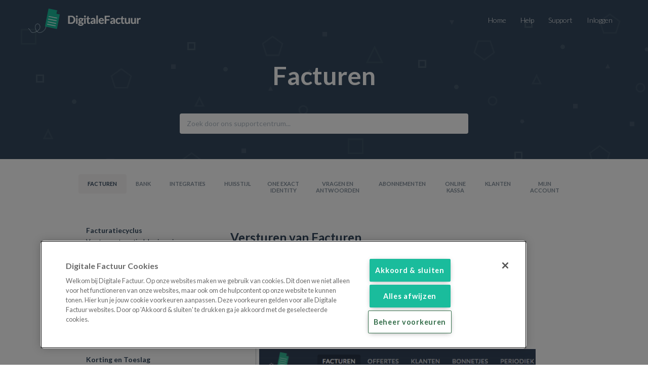

--- FILE ---
content_type: text/html; charset=UTF-8
request_url: https://digitalefactuur.nl/support/handleiding/facturen/versturen-van-facturen
body_size: 4399
content:
<!DOCTYPE html>
<html lang="en">
<head>
  <!-- OneTrust Cookies Consent Notice start for digitalefactuur.nl -->
<script type="text/javascript" src="https://cdn.cookielaw.org/consent/e59e6a58-14db-48c5-a7ba-7b766fd22532/OtAutoBlock.js" ></script>
<script src="https://cdn.cookielaw.org/scripttemplates/otSDKStub.js" data-language="nl" type="text/javascript" charset="UTF-8" data-domain-script="e59e6a58-14db-48c5-a7ba-7b766fd22532" ></script>
<!-- OneTrust Cookies Consent Notice end for digitalefactuur.nl -->
  <base href="https://digitalefactuur.nl/support">

  <meta charset="utf-8" />
  <meta name="viewport" content="width=device-width,initial-scale=1.0">

  <title>Versturen van Facturen - DigitaleFactuur</title>
  <meta name="description" 	content="Gratis simpel en snel online factureren met DigitaleFactuur. Een gratis abonnement heb je al binnen &eacute;&eacute;n minuut afgesloten.">
  <meta name="keywords" 	content="factureren,facturatie,online factureren,digitaal factureren,debiteur,betaalmodule,ideal,webwinkel,plugin,internet bankieren,incasso,boekhouding,boekhouden,digitale acceptgiro,elektronisch factureren, offertes, offerte sturen, offreren, offertes maken">
  <meta name="author" 		content="DigitaleFactuur BV" />
  <meta name="robots" 		content="index, follow" />

  <meta property="fb:admins" 	content="100001470376184"/>
  <meta property="og:url" 		content="https://digitalefactuur.nl/support/handleiding/facturen/versturen-van-facturen" />
  <meta name="twitter:site"		content="@digifactuur">
  <meta name="twitter:creator"	content="@digifactuur">
  
    <meta property="og:title" 	content="Versturen van Facturen" />
  <meta name="twitter:title"	content="Versturen van Facturen">
    
    <meta property="og:description"   content="Eenvoudig en snel facturen versturen? Dat kan. En ook op verschillende manieren." />
  <meta name="twitter:description"  content="Eenvoudig en snel facturen versturen? Dat kan. En ook op verschillende manieren.">
    
    
    <meta property="og:image"		content="https://digitalefactuur.nl/support/content/handleiding/1-facturen/6-versturen-van-facturen/batchlijst-versturen.png" />
  <meta name="twitter:card"		content="summary_large_image">
  <meta name="twitter:image" 	content="https://digitalefactuur.nl/support/content/handleiding/1-facturen/6-versturen-van-facturen/batchlijst-versturen.png">
  
  <link rel="stylesheet" href="https://digitalefactuur.nl/support/assets/css/screen.css"></head>
<body>

<header class="support-header support-main-header">
  <div class="container">
    <nav class="navbar navbar-alternative">
    <div class="navbar-header">
      <button type="button" class="navbar-toggle visible-sm-block visible-xs-block" id="trigger-overlay">
        <span class="icon-bar"></span>
        <span class="icon-bar"></span>
        <span class="icon-bar"></span>
      </button>
      <a href="https://www.digitalefactuur.nl" class="brand">
        <img src="https://digitalefactuur.nl/support/assets/images/dflogo.png" alt="DigitaleFactuur" class="hidden-xs hidden-sm">
        <img src="https://digitalefactuur.nl/support/assets/images/df-logo.svg" alt="DigitaleFactuur" class="hidden-lg hidden-md">
        <span class="hidden-lg hidden-md">DigitaleFactuur</span>
      </a>
    </div>
     
    <div class="overlay overlay-hugeinc">
      <nav>
      <button type="button" class="overlay-close hidden-lg hidden-md">Close</button>
        <ul class="nav navbar-nav">
          <li>
            <a href="home">Home</a>
          </li>
          <li>
            <a href="help">Help</a>
          </li>
                    <li >
            <a href="https://digitalefactuur.nl/support">Support</a>
          </li>
                    <li><a href="https://administratie.digitalefactuur.nl/">Inloggen</a></li>
        </ul>
      </nav>
    </div>
</nav>
    <div class="row">
      <div class="col-lg-8 col-lg-offset-2">
        <h1 class="text-center">Facturen</h1>
      </div>
      <div class="col-lg-6 col-lg-offset-3">
      	<form style="margin-bottom: 50px; margin-top: 20px" class="form form-search">
	<div class="form-group">
		<!-- TODO: Extract hardcoded string -->
		<input class="form-control typeahead" type="text" placeholder="Zoek door ons supportcentrum...">
	</div>
</form>      </div>
    </div>
  </div>
</header>

<main class="container">
  <div class="row">
          </div>
  
  <div class="row" id="content">
    <div class="col-lg-10 col-lg-offset-1">
      <ul class="nav nav-pills nav-justified">
                  <li  class="active">
                        <a href="https://digitalefactuur.nl/support/handleiding/facturen/facturatiecyclus#content">
                          Facturen            </a>
          </li>
                  <li >
                        <a href="https://digitalefactuur.nl/support/handleiding/bank/betaling-importeren#content">
                          Bank            </a>
          </li>
                  <li >
                        <a href="https://digitalefactuur.nl/support/handleiding/integraties/mollie#content">
                          Integraties            </a>
          </li>
                  <li >
                        <a href="https://digitalefactuur.nl/support/handleiding/huisstijl/briefpapier#content">
                          Huisstijl            </a>
          </li>
                  <li >
                        <a href="https://digitalefactuur.nl/support/handleiding/one-exact-identity/veelgestelde-vragen#content">
                          One Exact Identity            </a>
          </li>
                  <li >
                        <a href="https://digitalefactuur.nl/support/handleiding/wat-nu#content">
                          Vragen en Antwoorden            </a>
          </li>
                  <li >
                        <a href="https://digitalefactuur.nl/support/handleiding/abonnementen/abonnement-aanmaken#content">
                          Abonnementen            </a>
          </li>
                  <li >
                        <a href="https://digitalefactuur.nl/support/handleiding/kassa/introductie#content">
                          Online kassa            </a>
          </li>
                  <li >
                        <a href="https://digitalefactuur.nl/support/handleiding/klanten/klant-aanmaken-via-factuur-offerte#content">
                          Klanten            </a>
          </li>
                  <li >
                        <a href="https://digitalefactuur.nl/support/handleiding/mijn-account/mijn-blokken-activeren-deactiveren#content">
                          Mijn Account            </a>
          </li>
              </ul>
    </div>
  </div>

  <div class="row">
    <div class="col-lg-3 col-lg-offset-1">
      <ul class="nav nav-pills nav-stacked">
                  <li >
            <a href="https://digitalefactuur.nl/support/handleiding/facturen/facturatiecyclus#content">
              Facturatiecyclus              <small>Verstuur automatisch herinneringen en aanmaningen via e-mail of sms.</small>
            </a>
          </li>
                    <li >
            <a href="https://digitalefactuur.nl/support/handleiding/facturen/ideal#content">
              iDEAL/Bancontact              <small>Laat je facturen online betalen via iDEAL, Bancontact of Creditcard.</small>
            </a>
          </li>
                    <li >
            <a href="https://digitalefactuur.nl/support/handleiding/facturen/product-selecteren#content">
              Product selecteren op factuur              <small>Snel en eenvoudig de producten selecteren die je wilt factureren</small>
            </a>
          </li>
                    <li >
            <a href="https://digitalefactuur.nl/support/handleiding/facturen/korting-en-toeslag#content">
              Korting en Toeslag              <small>Beloon klanten met korting. Of reken extra kosten bij een herinnering of aanmaning.</small>
            </a>
          </li>
                    <li >
            <a href="https://digitalefactuur.nl/support/handleiding/facturen/btw-verleggen#content">
              Btw verleggen              <small>Verleggen van je btw naar je klant.</small>
            </a>
          </li>
                    <li  class="active">
            <a href="https://digitalefactuur.nl/support/handleiding/facturen/versturen-van-facturen#content">
              Versturen van Facturen              <small>In een paar stappen facturen versturen</small>
            </a>
          </li>
                    <li >
            <a href="https://digitalefactuur.nl/support/handleiding/facturen/periodieke-factuur#content">
              Periodieke factuur              <small>Laat je facturen automatisch versturen</small>
            </a>
          </li>
                    <li >
            <a href="https://digitalefactuur.nl/support/handleiding/facturen/betalingen#content">
              Betalingen              <small>Een factuur aanmerken als betaald.</small>
            </a>
          </li>
                    <li >
            <a href="https://digitalefactuur.nl/support/handleiding/facturen/factuur-crediteren#content">
              Creditfactuur aanmaken              <small>Crediteer gemakkelijk een bestaande factuur.</small>
            </a>
          </li>
                    <li >
            <a href="https://digitalefactuur.nl/support/handleiding/facturen/btw-tarieven-toevoegen#content">
              BTW tarieven toevoegen              <small>Voeg elk wenselijk tarief toe.</small>
            </a>
          </li>
                    <li >
            <a href="https://digitalefactuur.nl/support/handleiding/facturen/factuur-maken#content">
              Factuur maken              <small>Maak direct een factuur aan om klaar te zetten voor verzending</small>
            </a>
          </li>
                    <li >
            <a href="https://digitalefactuur.nl/support/handleiding/facturen/factuur-verwijderen#content">
              Facturen verwijderen              <small>Via de facturenlijst 1 of meerdere facturen verwijderen.</small>
            </a>
          </li>
                    <li >
            <a href="https://digitalefactuur.nl/support/handleiding/facturen/factuurnummer-aanpassen#content">
              Factuurnummer aanpassen              <small>Wijzigen van een factuurnummer</small>
            </a>
          </li>
                    <li >
            <a href="https://digitalefactuur.nl/support/handleiding/facturen/tijdlijn-factuur#content">
              Tijdlijn factuur              <small>Zie de complete tijdlijn in van je factuur</small>
            </a>
          </li>
                </ul>
    </div>
    
    <div class="col-lg-7">
      <article>
        <h1>Versturen van Facturen</h1>
        <p class="lead">Eenvoudig en snel facturen versturen? Dat kan. En ook op verschillende manieren.</p>
        <p><a href="/support/handleiding/facturen/versturen-van-facturen#En%20Factuur%20sturen">Eén Factuur sturen</a><br>  <a href="/support/handleiding/facturen/versturen-van-facturen#Meerdere%20facturen%20in%20n%20keer%20versturen">Meerdere facturen in één keer versturen</a><br></p>
<h2><a name="En%20Factuur%20sturen">Eén Factuur sturen</a></h2>
<ol>
<li>Klik op <strong>Facturen</strong> in de navigatiebalk.
<figure><img src="https://digitalefactuur.nl/support/content/handleiding/1-facturen/6-versturen-van-facturen/screen-shot-2017-01-09-at-17.44.45.png" alt="" data-action="zoom"></figure></li>
<li>Onder de meest rechter kolom staat de status van iedere factuur. Ga met je muis naar de status van de te versturen factuur en klik op het icoon: <strong>Versturen</strong>.
<figure><img src="https://digitalefactuur.nl/support/content/handleiding/1-facturen/6-versturen-van-facturen/verstuurfactuur.gif" alt="" data-action="zoom"></figure></li>
<li>Kies uit het pop up venster de facturatiestap die je wilt gebruiken. Dat kan zijn Standaard, Herinnering, Aanmaning.<br />
Kies vervolgens door op het gewenste icoontje te klikken, hoe je de factuur wilt versturen. Per e-mail, post, print, fax, SMS of een combinatie van deze methoden.
<figure><img src="https://digitalefactuur.nl/support/content/handleiding/1-facturen/6-versturen-van-facturen/factuur-verstuur1.png" alt="" data-action="zoom"></figure></li>
<li>Klik op ‘volgende stap’. Hier kan je ontbrekende gegevens invullen en eventueel je tekst aanpassen. Klik vervolgens op <strong>Versturen</strong>.<br />
Je factuur krijgt een factuurnummer zodra deze de status ‘verzonden’ heeft gekregen. Dit gaat automatisch. 
<figure><img src="https://digitalefactuur.nl/support/content/handleiding/1-facturen/6-versturen-van-facturen/stapvoorverzenden.png" alt="" data-action="zoom"></figure></li>
</ol>
<h2><a name="Meerdere%20facturen%20in%20n%20keer%20versturen">Meerdere facturen in één keer versturen</a></h2>
<ol>
<li>Klik op <strong>Facturen</strong> in de navigatiebalk.
<figure><img src="https://digitalefactuur.nl/support/content/handleiding/1-facturen/6-versturen-van-facturen/screen-shot-2017-01-09-at-17.44.45.png" alt="" data-action="zoom"></figure></li>
<li>Selecteer de facturen die je wilt versturen en klik op  <strong>Versturen</strong> onderaan de pagina bij Acties. 
<figure><img src="https://digitalefactuur.nl/support/content/handleiding/1-facturen/6-versturen-van-facturen/meerdereversturen.png" alt="" data-action="zoom"></figure></li>
<li>In het overzicht 'facturen in één keer versturen' zie je welke facturatiestap en verstuurmethode wordt gebruikt. Klik op <strong>Versturen</strong> of op annuleren.
<figure><img src="https://digitalefactuur.nl/support/content/handleiding/1-facturen/6-versturen-van-facturen/facturen-in-een.png" alt="" data-action="zoom"></figure></li>
</ol>      </article>

        <nav class="help-pagination">

                      <a class="next pull-right" href="https://digitalefactuur.nl/support/handleiding/facturen/periodieke-factuur#content">Periodieke factuur <span class="fa fa-angle-right fa-fw fa-lg"></span></a>
          
                      <a class="prev pull-left" href="https://digitalefactuur.nl/support/handleiding/facturen/btw-verleggen#content"><span class="fa
            fa-angle-left fa-fw fa-lg"></span> Btw verleggen</a>
          
        </nav>

      

    </div>
  </div>
</main>

<div class="bonnetjes-section4" id="support">
	<div class="container">
		<h4>Is er nog iets onduidelijk? Stuur een ticket naar ons support-team op support@digitalefactuur.nl</h4>
	</div>
</div>
<div id="footer" class="bottom-menu bottom-menu-large bottom-menu-inverse">
    <div class="container">
        <div class="row">
            <div class="col-lg-3 col-md-2 col-sm-4 span2 brand text-center">
                <a href="//www.digitalefactuur.nl"><img src="https://digitalefactuur.nl/support/assets/images/footer-df-logo.png"
                                                        alt="DigitaleFactuur"></a>
            </div>
            <div class="hidden-phone">
                <div class="col-lg-2 col-md-2 col-sm-4 span2">
                    <h5 class="title">DigitaleFactuur</h5>
                    <ul class="bottom-links">
                        <li>
                            <a href="home">Home</a>
                        </li>
                        <li>
                            <a href="help" title="">Help</a>
                        </li>
                      <li>
                        <a href="support" title="">Support</a>
                      </li>
                    </ul>
                </div>
                <div class="col-lg-2 col-md-2 col-sm-4 span2">
                    <h5 class="title">Support</h5>
                    <ul class="bottom-links">
                        <li><a href="https://www.digitalefactuur.nl/help">Instructie filmpjes</a></li>
                        <li><a href="https://www.digitalefactuur.nl/support/handleiding/facturen/facturatiecyclus">Handleidingen</a>
                        </li>
                        <li><a href="https://www.digitalefactuur.nl/support/api">API
                                documentatie</a></li>
                        <li><a target="_blank" href="https://hcoe-exactgo-difa-prod-difa-prod-pub.s3.eu-west-1.amazonaws.com/Privacy+Statement+DF+2025.pdf">Privacy Beleid</a></li>
                        <li><a target="_blank" href="https://hcoe-exactgo-difa-prod-difa-prod-pub.s3.eu-west-1.amazonaws.com/Algemene+voorwaarden+DigitaleFactuur+2021.pdf">Algemene voorwaarden</a></li>
                        <li><a target="_blank" href="https://www.exact.com/information-security/responsible-disclosure">Responsible Disclosure Policy</a></li>
                    </ul>
                </div>
                <div class="col-lg-2 col-md-2 col-sm-4 span2 footer_contact" style="padding-right:0">
                    <h5 class="title">Contact</h5>
                    <ul class="bottom-links">
                        <li><a href="mailto:support@digitalefactuur.nl"><span class="icon-envelope-open"></span>
                                support@digitalefactuur.nl</a></li>
                    </ul>
                </div>
            </div>
        </div>
    </div>
</div>
<script src="https://digitalefactuur.nl/support/assets/js/build/all.js"></script>
<div id="vimeo-modal" class="modal vimeo-modal fade" tabindex="-1" role="dialog">
	<div class="modal-dialog" role="document">
    	<div class="modal-content">
        <div class="vimeo-placeholder">
          <iframe width="720" height="405" frameborder="0" webkitallowfullscreen mozallowfullscreen allowfullscreen class="optanon-category-C0005"></iframe>
          <div class="consent-notice" style="display: none; width: 720px; height: 405px; background: #f5f5f5; border: 1px solid #ddd; display: flex; align-items: center; justify-content: center; text-align: center; padding: 20px; box-sizing: border-box;">
            <div>
              <p style="color: black"><strong>Video wordt niet weergegeven</strong></p>
              <p style="color: black">Om deze video te bekijken, moet je eerst toestemming geven voor marketing cookies.</p>
              <button onclick="Optanon.ToggleInfoDisplay()" style="margin-top: 10px; padding: 10px 20px; background: #0066cc; color: white; border: none; cursor: pointer; border-radius: 4px;">Cookie-instellingen aanpassen</button>
            </div>
          </div>
        </div>

		</div>
	</div>
</div><!-- /.modal -->


--- FILE ---
content_type: text/css
request_url: https://digitalefactuur.nl/support/assets/css/screen.css
body_size: 63051
content:
@charset "UTF-8";.alert a:hover,.btn-link:focus,.btn-link:hover,.help-pagination a:active,.help-pagination a:hover,a:focus,a:hover{text-decoration:underline}.badge,.btn,.dropdown-header,.dropdown-menu>li>a,.input-append,.input-group-addon,.input-group-btn,.input-prepend,.label,.pager li>a,.pager li>span,.text-nowrap{white-space:nowrap}.fa,.glyphicon,[data-icon]:before{-moz-osx-font-smoothing:grayscale}.fa-ul,.iconbar>ul,.navbar .nav ul,.pagination-plain,article ol,ul.list-inline{list-style-type:none}.fa.fa-pull-left,.fa.pull-left{margin-right:.3em}.fa,.fa-stack,audio,canvas,progress,video{display:inline-block}.collapsing,.dropdown-menu .divider,.nav .nav-divider,.sr-only,svg:not(:root){overflow:hidden}.prettyprint,pre,textarea{overflow:auto}.btn-group-vertical>.btn-group:after,.btn-toolbar:after,.clearfix:after,.container-fluid:after,.container:after,.dl-horizontal dd:after,.dropdown-menu>li>a,.form-horizontal .form-group:after,.modal-footer:after,.nav:after,.navbar-collapse:after,.navbar-header:after,.navbar:after,.pager:after,.panel-body:after,.row:after,.tags_clear{clear:both}@font-face{font-family:'Source Code Pro';font-style:normal;font-weight:400;src:url(https://fonts.gstatic.com/s/sourcecodepro/v31/HI_diYsKILxRpg3hIP6sJ7fM7PqPMcMnZFqUwX28DMyQtMlrSQ.ttf) format('truetype')}@font-face{font-family:Lato;font-style:italic;font-weight:400;src:url(/support/assets/fonts/Lato/S6u8w4BMUTPHjxsAUi-qNiXg7eU0.woff2) format("woff2");unicode-range:U+0100-02BA,U+02BD-02C5,U+02C7-02CC,U+02CE-02D7,U+02DD-02FF,U+0304,U+0308,U+0329,U+1D00-1DBF,U+1E00-1E9F,U+1EF2-1EFF,U+2020,U+20A0-20AB,U+20AD-20C0,U+2113,U+2C60-2C7F,U+A720-A7FF}@font-face{font-family:Lato;font-style:italic;font-weight:400;src:url(/support/assets/fonts/Lato/S6u8w4BMUTPHjxsAXC-qNiXg7Q.woff2) format("woff2");unicode-range:U+0000-00FF,U+0131,U+0152-0153,U+02BB-02BC,U+02C6,U+02DA,U+02DC,U+0304,U+0308,U+0329,U+2000-206F,U+20AC,U+2122,U+2191,U+2193,U+2212,U+2215,U+FEFF,U+FFFD}@font-face{font-family:Lato;font-style:italic;font-weight:700;src:url(/support/assets/fonts/Lato/S6u_w4BMUTPHjxsI5wq_FQftx9897sxZ.woff2) format("woff2");unicode-range:U+0100-02BA,U+02BD-02C5,U+02C7-02CC,U+02CE-02D7,U+02DD-02FF,U+0304,U+0308,U+0329,U+1D00-1DBF,U+1E00-1E9F,U+1EF2-1EFF,U+2020,U+20A0-20AB,U+20AD-20C0,U+2113,U+2C60-2C7F,U+A720-A7FF}@font-face{font-family:Lato;font-style:italic;font-weight:700;src:url(/support/assets/fonts/Lato/S6u_w4BMUTPHjxsI5wq_Gwftx9897g.woff2) format("woff2");unicode-range:U+0000-00FF,U+0131,U+0152-0153,U+02BB-02BC,U+02C6,U+02DA,U+02DC,U+0304,U+0308,U+0329,U+2000-206F,U+20AC,U+2122,U+2191,U+2193,U+2212,U+2215,U+FEFF,U+FFFD}@font-face{font-family:Lato;font-style:normal;font-weight:300;src:url(/support/assets/fonts/Lato/S6u9w4BMUTPHh7USSwaPGQ3q5d0N7w.woff2) format("woff2");unicode-range:U+0100-02BA,U+02BD-02C5,U+02C7-02CC,U+02CE-02D7,U+02DD-02FF,U+0304,U+0308,U+0329,U+1D00-1DBF,U+1E00-1E9F,U+1EF2-1EFF,U+2020,U+20A0-20AB,U+20AD-20C0,U+2113,U+2C60-2C7F,U+A720-A7FF}@font-face{font-family:Lato;font-style:normal;font-weight:300;src:url(/support/assets/fonts/Lato/S6u9w4BMUTPHh7USSwiPGQ3q5d0.woff2) format("woff2");unicode-range:U+0000-00FF,U+0131,U+0152-0153,U+02BB-02BC,U+02C6,U+02DA,U+02DC,U+0304,U+0308,U+0329,U+2000-206F,U+20AC,U+2122,U+2191,U+2193,U+2212,U+2215,U+FEFF,U+FFFD}@font-face{font-family:Lato;font-style:normal;font-weight:400;src:url(/support/assets/fonts/Lato/S6uyw4BMUTPHjxAwXiWtFCfQ7A.woff2) format("woff2");unicode-range:U+0100-02BA,U+02BD-02C5,U+02C7-02CC,U+02CE-02D7,U+02DD-02FF,U+0304,U+0308,U+0329,U+1D00-1DBF,U+1E00-1E9F,U+1EF2-1EFF,U+2020,U+20A0-20AB,U+20AD-20C0,U+2113,U+2C60-2C7F,U+A720-A7FF}@font-face{font-family:Lato;font-style:normal;font-weight:400;src:url(/support/assets/fonts/Lato/S6uyw4BMUTPHjx4wXiWtFCc.woff2) format("woff2");unicode-range:U+0000-00FF,U+0131,U+0152-0153,U+02BB-02BC,U+02C6,U+02DA,U+02DC,U+0304,U+0308,U+0329,U+2000-206F,U+20AC,U+2122,U+2191,U+2193,U+2212,U+2215,U+FEFF,U+FFFD}@font-face{font-family:Lato;font-style:normal;font-weight:700;src:url(/support/assets/fonts/Lato/S6u9w4BMUTPHh6UVSwaPGQ3q5d0N7w.woff2) format("woff2");unicode-range:U+0100-02BA,U+02BD-02C5,U+02C7-02CC,U+02CE-02D7,U+02DD-02FF,U+0304,U+0308,U+0329,U+1D00-1DBF,U+1E00-1E9F,U+1EF2-1EFF,U+2020,U+20A0-20AB,U+20AD-20C0,U+2113,U+2C60-2C7F,U+A720-A7FF}@font-face{font-family:Lato;font-style:normal;font-weight:700;src:url(/support/assets/fonts/Lato/S6u9w4BMUTPHh6UVSwiPGQ3q5d0.woff2) format("woff2");unicode-range:U+0000-00FF,U+0131,U+0152-0153,U+02BB-02BC,U+02C6,U+02DA,U+02DC,U+0304,U+0308,U+0329,U+2000-206F,U+20AC,U+2122,U+2191,U+2193,U+2212,U+2215,U+FEFF,U+FFFD}@font-face{font-family:Lato;font-style:normal;font-weight:900;src:url(/support/assets/fonts/Lato/S6u9w4BMUTPHh50XSwaPGQ3q5d0N7w.woff2) format("woff2");unicode-range:U+0100-02BA,U+02BD-02C5,U+02C7-02CC,U+02CE-02D7,U+02DD-02FF,U+0304,U+0308,U+0329,U+1D00-1DBF,U+1E00-1E9F,U+1EF2-1EFF,U+2020,U+20A0-20AB,U+20AD-20C0,U+2113,U+2C60-2C7F,U+A720-A7FF}@font-face{font-family:Lato;font-style:normal;font-weight:900;src:url(/support/assets/fonts/Lato/S6u9w4BMUTPHh50XSwiPGQ3q5d0.woff2) format("woff2");unicode-range:U+0000-00FF,U+0131,U+0152-0153,U+02BB-02BC,U+02C6,U+02DA,U+02DC,U+0304,U+0308,U+0329,U+2000-206F,U+20AC,U+2122,U+2191,U+2193,U+2212,U+2215,U+FEFF,U+FFFD}@font-face{font-family:Nunito;font-style:normal;font-weight:700;src:url(/support/assets/fonts/Lato/XRXI3I6Li01BKofiOc5wtlZ2di8HDFwmdTk3j6zbXWjgevT5.woff2) format("woff2");unicode-range:U+0460-052F,U+1C80-1C8A,U+20B4,U+2DE0-2DFF,U+A640-A69F,U+FE2E-FE2F}@font-face{font-family:Nunito;font-style:normal;font-weight:700;src:url(/support/assets/fonts/Lato/XRXI3I6Li01BKofiOc5wtlZ2di8HDFwmdTA3j6zbXWjgevT5.woff2) format("woff2");unicode-range:U+0301,U+0400-045F,U+0490-0491,U+04B0-04B1,U+2116}@font-face{font-family:Nunito;font-style:normal;font-weight:700;src:url(/support/assets/fonts/Lato/XRXI3I6Li01BKofiOc5wtlZ2di8HDFwmdTs3j6zbXWjgevT5.woff2) format("woff2");unicode-range:U+0102-0103,U+0110-0111,U+0128-0129,U+0168-0169,U+01A0-01A1,U+01AF-01B0,U+0300-0301,U+0303-0304,U+0308-0309,U+0323,U+0329,U+1EA0-1EF9,U+20AB}@font-face{font-family:Nunito;font-style:normal;font-weight:700;src:url(/support/assets/fonts/Lato/XRXI3I6Li01BKofiOc5wtlZ2di8HDFwmdTo3j6zbXWjgevT5.woff2) format("woff2");unicode-range:U+0100-02BA,U+02BD-02C5,U+02C7-02CC,U+02CE-02D7,U+02DD-02FF,U+0304,U+0308,U+0329,U+1D00-1DBF,U+1E00-1E9F,U+1EF2-1EFF,U+2020,U+20A0-20AB,U+20AD-20C0,U+2113,U+2C60-2C7F,U+A720-A7FF}@font-face{font-family:Nunito;font-style:normal;font-weight:700;src:url(/support/assets/fonts/Lato/XRXI3I6Li01BKofiOc5wtlZ2di8HDFwmdTQ3j6zbXWjgeg.woff2) format("woff2");unicode-range:U+0000-00FF,U+0131,U+0152-0153,U+02BB-02BC,U+02C6,U+02DA,U+02DC,U+0304,U+0308,U+0329,U+2000-206F,U+20AC,U+2122,U+2191,U+2193,U+2212,U+2215,U+FEFF,U+FFFD}/*!
 *  Font Awesome 4.4.0 by @davegandy - http://fontawesome.io - @fontawesome
 *  License - http://fontawesome.io/license (Font: SIL OFL 1.1, CSS: MIT License)
 */@font-face{font-family:FontAwesome;src:url(../fonts/fontawesome-webfont.eot?v=4.4.0);src:url(../fonts/fontawesome-webfont.eot?#iefix&v=4.4.0) format("embedded-opentype"),url(../fonts/fontawesome-webfont.woff2?v=4.4.0) format("woff2"),url(../fonts/fontawesome-webfont.woff?v=4.4.0) format("woff"),url(../fonts/fontawesome-webfont.ttf?v=4.4.0) format("truetype"),url(../fonts/fontawesome-webfont.svg?v=4.4.0#fontawesomeregular) format("svg");font-weight:400;font-style:normal}.fa{font:normal normal normal 14px/1 FontAwesome;font-size:inherit;text-rendering:auto;-webkit-font-smoothing:antialiased}.fa-lg{font-size:1.33333em;line-height:.75em;vertical-align:-15%}.fa-stack,img{vertical-align:middle}audio,canvas,progress,sub,sup,video{vertical-align:baseline}.fa-2x{font-size:2em}.fa-3x{font-size:3em}.fa-4x{font-size:4em}.fa-5x{font-size:5em}.fa-fw{width:1.28571em;text-align:center}.fa-ul{padding-left:0;margin-left:2.14286em}.fa.fa-pull-right,.fa.pull-right{margin-left:.3em}.fa-ul>li{position:relative}.fa-li{position:absolute;left:-2.14286em;width:2.14286em;top:.14286em;text-align:center}.fa-li.fa-lg{left:-1.85714em}.fa-border{padding:.2em .25em .15em;border:.08em solid #eee;border-radius:.1em}hr,img{border:0}.fa-pull-left{float:left}.fa-pull-right{float:right}.fa-spin{animation:fa-spin 2s infinite linear}.fa-pulse{animation:fa-spin 1s infinite steps(8)}@keyframes fa-spin{0%{transform:rotate(0)}100%{transform:rotate(359deg)}}.fa-rotate-90{filter:progid:DXImageTransform.Microsoft.BasicImage(rotation=1);transform:rotate(90deg)}.fa-rotate-180{filter:progid:DXImageTransform.Microsoft.BasicImage(rotation=2);transform:rotate(180deg)}.fa-rotate-270{filter:progid:DXImageTransform.Microsoft.BasicImage(rotation=3);transform:rotate(270deg)}.fa-flip-horizontal{filter:progid:DXImageTransform.Microsoft.BasicImage(rotation=0);transform:scale(-1,1)}.fa-flip-vertical{filter:progid:DXImageTransform.Microsoft.BasicImage(rotation=2);transform:scale(1,-1)}:root .fa-flip-horizontal,:root .fa-flip-vertical,:root .fa-rotate-180,:root .fa-rotate-270,:root .fa-rotate-90{filter:none}.fa-stack{position:relative;width:2em;height:2em;line-height:2em}.fa-stack-1x,.fa-stack-2x{position:absolute;left:0;width:100%;text-align:center}.fa-stack-1x{line-height:inherit}.fa-stack-2x{font-size:2em}.fa-inverse{color:#fff}.fa-glass:before{content:""}.fa-music:before{content:""}.fa-search:before{content:""}.fa-envelope-o:before{content:""}.fa-heart:before{content:""}.fa-star:before{content:""}.fa-star-o:before{content:""}.fa-user:before{content:""}.fa-film:before{content:""}.fa-th-large:before{content:""}.fa-th:before{content:""}.fa-th-list:before{content:""}.fa-check:before{content:""}.fa-close:before,.fa-remove:before,.fa-times:before{content:""}.fa-search-plus:before{content:""}.fa-search-minus:before{content:""}.fa-power-off:before{content:""}.fa-signal:before{content:""}.fa-cog:before,.fa-gear:before{content:""}.fa-trash-o:before{content:""}.fa-home:before{content:""}.fa-file-o:before{content:""}.fa-clock-o:before{content:""}.fa-road:before{content:""}.fa-download:before{content:""}.fa-arrow-circle-o-down:before{content:""}.fa-arrow-circle-o-up:before{content:""}.fa-inbox:before{content:""}.fa-play-circle-o:before{content:""}.fa-repeat:before,.fa-rotate-right:before{content:""}.fa-refresh:before{content:""}.fa-list-alt:before{content:""}.fa-lock:before{content:""}.fa-flag:before{content:""}.fa-headphones:before{content:""}.fa-volume-off:before{content:""}.fa-volume-down:before{content:""}.fa-volume-up:before{content:""}.fa-qrcode:before{content:""}.fa-barcode:before{content:""}.fa-tag:before{content:""}.fa-tags:before{content:""}.fa-book:before{content:""}.fa-bookmark:before{content:""}.fa-print:before{content:""}.fa-camera:before{content:""}.fa-font:before{content:""}.fa-bold:before{content:""}.fa-italic:before{content:""}.fa-text-height:before{content:""}.fa-text-width:before{content:""}.fa-align-left:before{content:""}.fa-align-center:before{content:""}.fa-align-right:before{content:""}.fa-align-justify:before{content:""}.fa-list:before{content:""}.fa-dedent:before,.fa-outdent:before{content:""}.fa-indent:before{content:""}.fa-video-camera:before{content:""}.fa-image:before,.fa-photo:before,.fa-picture-o:before{content:""}.fa-pencil:before{content:""}.fa-map-marker:before{content:""}.fa-adjust:before{content:""}.fa-tint:before{content:""}.fa-edit:before,.fa-pencil-square-o:before{content:""}.fa-share-square-o:before{content:""}.fa-check-square-o:before{content:""}.fa-arrows:before{content:""}.fa-step-backward:before{content:""}.fa-fast-backward:before{content:""}.fa-backward:before{content:""}.fa-play:before{content:""}.fa-pause:before{content:""}.fa-stop:before{content:""}.fa-forward:before{content:""}.fa-fast-forward:before{content:""}.fa-step-forward:before{content:""}.fa-eject:before{content:""}.fa-chevron-left:before{content:""}.fa-chevron-right:before{content:""}.fa-plus-circle:before{content:""}.fa-minus-circle:before{content:""}.fa-times-circle:before{content:""}.fa-check-circle:before{content:""}.fa-question-circle:before{content:""}.fa-info-circle:before{content:""}.fa-crosshairs:before{content:""}.fa-times-circle-o:before{content:""}.fa-check-circle-o:before{content:""}.fa-ban:before{content:""}.fa-arrow-left:before{content:""}.fa-arrow-right:before{content:""}.fa-arrow-up:before{content:""}.fa-arrow-down:before{content:""}.fa-mail-forward:before,.fa-share:before{content:""}.fa-expand:before{content:""}.fa-compress:before{content:""}.fa-plus:before{content:""}.fa-minus:before{content:""}.fa-asterisk:before{content:""}.fa-exclamation-circle:before{content:""}.fa-gift:before{content:""}.fa-leaf:before{content:""}.fa-fire:before{content:""}.fa-eye:before{content:""}.fa-eye-slash:before{content:""}.fa-exclamation-triangle:before,.fa-warning:before{content:""}.fa-plane:before{content:""}.fa-calendar:before{content:""}.fa-random:before{content:""}.fa-comment:before{content:""}.fa-magnet:before{content:""}.fa-chevron-up:before{content:""}.fa-chevron-down:before{content:""}.fa-retweet:before{content:""}.fa-shopping-cart:before{content:""}.fa-folder:before{content:""}.fa-folder-open:before{content:""}.fa-arrows-v:before{content:""}.fa-arrows-h:before{content:""}.fa-bar-chart-o:before,.fa-bar-chart:before{content:""}.fa-twitter-square:before{content:""}.fa-facebook-square:before{content:""}.fa-camera-retro:before{content:""}.fa-key:before{content:""}.fa-cogs:before,.fa-gears:before{content:""}.fa-comments:before{content:""}.fa-thumbs-o-up:before{content:""}.fa-thumbs-o-down:before{content:""}.fa-star-half:before{content:""}.fa-heart-o:before{content:""}.fa-sign-out:before{content:""}.fa-linkedin-square:before{content:""}.fa-thumb-tack:before{content:""}.fa-external-link:before{content:""}.fa-sign-in:before{content:""}.fa-trophy:before{content:""}.fa-github-square:before{content:""}.fa-upload:before{content:""}.fa-lemon-o:before{content:""}.fa-phone:before{content:""}.fa-square-o:before{content:""}.fa-bookmark-o:before{content:""}.fa-phone-square:before{content:""}.fa-twitter:before{content:""}.fa-facebook-f:before,.fa-facebook:before{content:""}.fa-github:before{content:""}.fa-unlock:before{content:""}.fa-credit-card:before{content:""}.fa-feed:before,.fa-rss:before{content:""}.fa-hdd-o:before{content:""}.fa-bullhorn:before{content:""}.fa-bell:before{content:""}.fa-certificate:before{content:""}.fa-hand-o-right:before{content:""}.fa-hand-o-left:before{content:""}.fa-hand-o-up:before{content:""}.fa-hand-o-down:before{content:""}.fa-arrow-circle-left:before{content:""}.fa-arrow-circle-right:before{content:""}.fa-arrow-circle-up:before{content:""}.fa-arrow-circle-down:before{content:""}.fa-globe:before{content:""}.fa-wrench:before{content:""}.fa-tasks:before{content:""}.fa-filter:before{content:""}.fa-briefcase:before{content:""}.fa-arrows-alt:before{content:""}.fa-group:before,.fa-users:before{content:""}.fa-chain:before,.fa-link:before{content:""}.fa-cloud:before{content:""}.fa-flask:before{content:""}.fa-cut:before,.fa-scissors:before{content:""}.fa-copy:before,.fa-files-o:before{content:""}.fa-paperclip:before{content:""}.fa-floppy-o:before,.fa-save:before{content:""}.fa-square:before{content:""}.fa-bars:before,.fa-navicon:before,.fa-reorder:before{content:""}.fa-list-ul:before{content:""}.fa-list-ol:before{content:""}.fa-strikethrough:before{content:""}.fa-underline:before{content:""}.fa-table:before{content:""}.fa-magic:before{content:""}.fa-truck:before{content:""}.fa-pinterest:before{content:""}.fa-pinterest-square:before{content:""}.fa-google-plus-square:before{content:""}.fa-google-plus:before{content:""}.fa-money:before{content:""}.fa-caret-down:before{content:""}.fa-caret-up:before{content:""}.fa-caret-left:before{content:""}.fa-caret-right:before{content:""}.fa-columns:before{content:""}.fa-sort:before,.fa-unsorted:before{content:""}.fa-sort-desc:before,.fa-sort-down:before{content:""}.fa-sort-asc:before,.fa-sort-up:before{content:""}.fa-envelope:before{content:""}.fa-linkedin:before{content:""}.fa-rotate-left:before,.fa-undo:before{content:""}.fa-gavel:before,.fa-legal:before{content:""}.fa-dashboard:before,.fa-tachometer:before{content:""}.fa-comment-o:before{content:""}.fa-comments-o:before{content:""}.fa-bolt:before,.fa-flash:before{content:""}.fa-sitemap:before{content:""}.fa-umbrella:before{content:""}.fa-clipboard:before,.fa-paste:before{content:""}.fa-lightbulb-o:before{content:""}.fa-exchange:before{content:""}.fa-cloud-download:before{content:""}.fa-cloud-upload:before{content:""}.fa-user-md:before{content:""}.fa-stethoscope:before{content:""}.fa-suitcase:before{content:""}.fa-bell-o:before{content:""}.fa-coffee:before{content:""}.fa-cutlery:before{content:""}.fa-file-text-o:before{content:""}.fa-building-o:before{content:""}.fa-hospital-o:before{content:""}.fa-ambulance:before{content:""}.fa-medkit:before{content:""}.fa-fighter-jet:before{content:""}.fa-beer:before{content:""}.fa-h-square:before{content:""}.fa-plus-square:before{content:""}.fa-angle-double-left:before{content:""}.fa-angle-double-right:before{content:""}.fa-angle-double-up:before{content:""}.fa-angle-double-down:before{content:""}.fa-angle-left:before{content:""}.fa-angle-right:before{content:""}.fa-angle-up:before{content:""}.fa-angle-down:before{content:""}.fa-desktop:before{content:""}.fa-laptop:before{content:""}.fa-tablet:before{content:""}.fa-mobile-phone:before,.fa-mobile:before{content:""}.fa-circle-o:before{content:""}.fa-quote-left:before{content:""}.fa-quote-right:before{content:""}.fa-spinner:before{content:""}.fa-circle:before{content:""}.fa-mail-reply:before,.fa-reply:before{content:""}.fa-github-alt:before{content:""}.fa-folder-o:before{content:""}.fa-folder-open-o:before{content:""}.fa-smile-o:before{content:""}.fa-frown-o:before{content:""}.fa-meh-o:before{content:""}.fa-gamepad:before{content:""}.fa-keyboard-o:before{content:""}.fa-flag-o:before{content:""}.fa-flag-checkered:before{content:""}.fa-terminal:before{content:""}.fa-code:before{content:""}.fa-mail-reply-all:before,.fa-reply-all:before{content:""}.fa-star-half-empty:before,.fa-star-half-full:before,.fa-star-half-o:before{content:""}.fa-location-arrow:before{content:""}.fa-crop:before{content:""}.fa-code-fork:before{content:""}.fa-chain-broken:before,.fa-unlink:before{content:""}.fa-question:before{content:""}.fa-info:before{content:""}.fa-exclamation:before{content:""}.fa-superscript:before{content:""}.fa-subscript:before{content:""}.fa-eraser:before{content:""}.fa-puzzle-piece:before{content:""}.fa-microphone:before{content:""}.fa-microphone-slash:before{content:""}.fa-shield:before{content:""}.fa-calendar-o:before{content:""}.fa-fire-extinguisher:before{content:""}.fa-rocket:before{content:""}.fa-maxcdn:before{content:""}.fa-chevron-circle-left:before{content:""}.fa-chevron-circle-right:before{content:""}.fa-chevron-circle-up:before{content:""}.fa-chevron-circle-down:before{content:""}.fa-html5:before{content:""}.fa-css3:before{content:""}.fa-anchor:before{content:""}.fa-unlock-alt:before{content:""}.fa-bullseye:before{content:""}.fa-ellipsis-h:before{content:""}.fa-ellipsis-v:before{content:""}.fa-rss-square:before{content:""}.fa-play-circle:before{content:""}.fa-ticket:before{content:""}.fa-minus-square:before{content:""}.fa-minus-square-o:before{content:""}.fa-level-up:before{content:""}.fa-level-down:before{content:""}.fa-check-square:before{content:""}.fa-pencil-square:before{content:""}.fa-external-link-square:before{content:""}.fa-share-square:before{content:""}.fa-compass:before{content:""}.fa-caret-square-o-down:before,.fa-toggle-down:before{content:""}.fa-caret-square-o-up:before,.fa-toggle-up:before{content:""}.fa-caret-square-o-right:before,.fa-toggle-right:before{content:""}.fa-eur:before,.fa-euro:before{content:""}.fa-gbp:before{content:""}.fa-dollar:before,.fa-usd:before{content:""}.fa-inr:before,.fa-rupee:before{content:""}.fa-cny:before,.fa-jpy:before,.fa-rmb:before,.fa-yen:before{content:""}.fa-rouble:before,.fa-rub:before,.fa-ruble:before{content:""}.fa-krw:before,.fa-won:before{content:""}.fa-bitcoin:before,.fa-btc:before{content:""}.fa-file:before{content:""}.fa-file-text:before{content:""}.fa-sort-alpha-asc:before{content:""}.fa-sort-alpha-desc:before{content:""}.fa-sort-amount-asc:before{content:""}.fa-sort-amount-desc:before{content:""}.fa-sort-numeric-asc:before{content:""}.fa-sort-numeric-desc:before{content:""}.fa-thumbs-up:before{content:""}.fa-thumbs-down:before{content:""}.fa-youtube-square:before{content:""}.fa-youtube:before{content:""}.fa-xing:before{content:""}.fa-xing-square:before{content:""}.fa-youtube-play:before{content:""}.fa-dropbox:before{content:""}.fa-stack-overflow:before{content:""}.fa-instagram:before{content:""}.fa-flickr:before{content:""}.fa-adn:before{content:""}.fa-bitbucket:before{content:""}.fa-bitbucket-square:before{content:""}.fa-tumblr:before{content:""}.fa-tumblr-square:before{content:""}.fa-long-arrow-down:before{content:""}.fa-long-arrow-up:before{content:""}.fa-long-arrow-left:before{content:""}.fa-long-arrow-right:before{content:""}.fa-apple:before{content:""}.fa-windows:before{content:""}.fa-android:before{content:""}.fa-linux:before{content:""}.fa-dribbble:before{content:""}.fa-skype:before{content:""}.fa-foursquare:before{content:""}.fa-trello:before{content:""}.fa-female:before{content:""}.fa-male:before{content:""}.fa-gittip:before,.fa-gratipay:before{content:""}.fa-sun-o:before{content:""}.fa-moon-o:before{content:""}.fa-archive:before{content:""}.fa-bug:before{content:""}.fa-vk:before{content:""}.fa-weibo:before{content:""}.fa-renren:before{content:""}.fa-pagelines:before{content:""}.fa-stack-exchange:before{content:""}.fa-arrow-circle-o-right:before{content:""}.fa-arrow-circle-o-left:before{content:""}.fa-caret-square-o-left:before,.fa-toggle-left:before{content:""}.fa-dot-circle-o:before{content:""}.fa-wheelchair:before{content:""}.fa-vimeo-square:before{content:""}.fa-try:before,.fa-turkish-lira:before{content:""}.fa-plus-square-o:before{content:""}.fa-space-shuttle:before{content:""}.fa-slack:before{content:""}.fa-envelope-square:before{content:""}.fa-wordpress:before{content:""}.fa-openid:before{content:""}.fa-bank:before,.fa-institution:before,.fa-university:before{content:""}.fa-graduation-cap:before,.fa-mortar-board:before{content:""}.fa-yahoo:before{content:""}.fa-google:before{content:""}.fa-reddit:before{content:""}.fa-reddit-square:before{content:""}.fa-stumbleupon-circle:before{content:""}.fa-stumbleupon:before{content:""}.fa-delicious:before{content:""}.fa-digg:before{content:""}.fa-pied-piper:before{content:""}.fa-pied-piper-alt:before{content:""}.fa-drupal:before{content:""}.fa-joomla:before{content:""}.fa-language:before{content:""}.fa-fax:before{content:""}.fa-building:before{content:""}.fa-child:before{content:""}.fa-paw:before{content:""}.fa-spoon:before{content:""}.fa-cube:before{content:""}.fa-cubes:before{content:""}.fa-behance:before{content:""}.fa-behance-square:before{content:""}.fa-steam:before{content:""}.fa-steam-square:before{content:""}.fa-recycle:before{content:""}.fa-automobile:before,.fa-car:before{content:""}.fa-cab:before,.fa-taxi:before{content:""}.fa-tree:before{content:""}.fa-spotify:before{content:""}.fa-deviantart:before{content:""}.fa-soundcloud:before{content:""}.fa-database:before{content:""}.fa-file-pdf-o:before{content:""}.fa-file-word-o:before{content:""}.fa-file-excel-o:before{content:""}.fa-file-powerpoint-o:before{content:""}.fa-file-image-o:before,.fa-file-photo-o:before,.fa-file-picture-o:before{content:""}.fa-file-archive-o:before,.fa-file-zip-o:before{content:""}.fa-file-audio-o:before,.fa-file-sound-o:before{content:""}.fa-file-movie-o:before,.fa-file-video-o:before{content:""}.fa-file-code-o:before{content:""}.fa-vine:before{content:""}.fa-codepen:before{content:""}.fa-jsfiddle:before{content:""}.fa-life-bouy:before,.fa-life-buoy:before,.fa-life-ring:before,.fa-life-saver:before,.fa-support:before{content:""}.fa-circle-o-notch:before{content:""}.fa-ra:before,.fa-rebel:before{content:""}.fa-empire:before,.fa-ge:before{content:""}.fa-git-square:before{content:""}.fa-git:before{content:""}.fa-hacker-news:before,.fa-y-combinator-square:before,.fa-yc-square:before{content:""}.fa-tencent-weibo:before{content:""}.fa-qq:before{content:""}.fa-wechat:before,.fa-weixin:before{content:""}.fa-paper-plane:before,.fa-send:before{content:""}.fa-paper-plane-o:before,.fa-send-o:before{content:""}.fa-history:before{content:""}.fa-circle-thin:before{content:""}.fa-header:before{content:""}.fa-paragraph:before{content:""}.fa-sliders:before{content:""}.fa-share-alt:before{content:""}.fa-share-alt-square:before{content:""}.fa-bomb:before{content:""}.fa-futbol-o:before,.fa-soccer-ball-o:before{content:""}.fa-tty:before{content:""}.fa-binoculars:before{content:""}.fa-plug:before{content:""}.fa-slideshare:before{content:""}.fa-twitch:before{content:""}.fa-yelp:before{content:""}.fa-newspaper-o:before{content:""}.fa-wifi:before{content:""}.fa-calculator:before{content:""}.fa-paypal:before{content:""}.fa-google-wallet:before{content:""}.fa-cc-visa:before{content:""}.fa-cc-mastercard:before{content:""}.fa-cc-discover:before{content:""}.fa-cc-amex:before{content:""}.fa-cc-paypal:before{content:""}.fa-cc-stripe:before{content:""}.fa-bell-slash:before{content:""}.fa-bell-slash-o:before{content:""}.fa-trash:before{content:""}.fa-copyright:before{content:""}.fa-at:before{content:""}.fa-eyedropper:before{content:""}.fa-paint-brush:before{content:""}.fa-birthday-cake:before{content:""}.fa-area-chart:before{content:""}.fa-pie-chart:before{content:""}.fa-line-chart:before{content:""}.fa-lastfm:before{content:""}.fa-lastfm-square:before{content:""}.fa-toggle-off:before{content:""}.fa-toggle-on:before{content:""}.fa-bicycle:before{content:""}.fa-bus:before{content:""}.fa-ioxhost:before{content:""}.fa-angellist:before{content:""}.fa-cc:before{content:""}.fa-ils:before,.fa-shekel:before,.fa-sheqel:before{content:""}.fa-meanpath:before{content:""}.fa-buysellads:before{content:""}.fa-connectdevelop:before{content:""}.fa-dashcube:before{content:""}.fa-forumbee:before{content:""}.fa-leanpub:before{content:""}.fa-sellsy:before{content:""}.fa-shirtsinbulk:before{content:""}.fa-simplybuilt:before{content:""}.fa-skyatlas:before{content:""}.fa-cart-plus:before{content:""}.fa-cart-arrow-down:before{content:""}.fa-diamond:before{content:""}.fa-ship:before{content:""}.fa-user-secret:before{content:""}.fa-motorcycle:before{content:""}.fa-street-view:before{content:""}.fa-heartbeat:before{content:""}.fa-venus:before{content:""}.fa-mars:before{content:""}.fa-mercury:before{content:""}.fa-intersex:before,.fa-transgender:before{content:""}.fa-transgender-alt:before{content:""}.fa-venus-double:before{content:""}.fa-mars-double:before{content:""}.fa-venus-mars:before{content:""}.fa-mars-stroke:before{content:""}.fa-mars-stroke-v:before{content:""}.fa-mars-stroke-h:before{content:""}.fa-neuter:before{content:""}.fa-genderless:before{content:""}.fa-facebook-official:before{content:""}.fa-pinterest-p:before{content:""}.fa-whatsapp:before{content:""}.fa-server:before{content:""}.fa-user-plus:before{content:""}.fa-user-times:before{content:""}.fa-bed:before,.fa-hotel:before{content:""}.fa-viacoin:before{content:""}.fa-train:before{content:""}.fa-subway:before{content:""}.fa-medium:before{content:""}.fa-y-combinator:before,.fa-yc:before{content:""}.fa-optin-monster:before{content:""}.fa-opencart:before{content:""}.fa-expeditedssl:before{content:""}.fa-battery-4:before,.fa-battery-full:before{content:""}.fa-battery-3:before,.fa-battery-three-quarters:before{content:""}.fa-battery-2:before,.fa-battery-half:before{content:""}.fa-battery-1:before,.fa-battery-quarter:before{content:""}.fa-battery-0:before,.fa-battery-empty:before{content:""}.fa-mouse-pointer:before{content:""}.fa-i-cursor:before{content:""}.fa-object-group:before{content:""}.fa-object-ungroup:before{content:""}.fa-sticky-note:before{content:""}.fa-sticky-note-o:before{content:""}.fa-cc-jcb:before{content:""}.fa-cc-diners-club:before{content:""}.fa-clone:before{content:""}.fa-balance-scale:before{content:""}.fa-hourglass-o:before{content:""}.fa-hourglass-1:before,.fa-hourglass-start:before{content:""}.fa-hourglass-2:before,.fa-hourglass-half:before{content:""}.fa-hourglass-3:before,.fa-hourglass-end:before{content:""}.fa-hourglass:before{content:""}.fa-hand-grab-o:before,.fa-hand-rock-o:before{content:""}.fa-hand-paper-o:before,.fa-hand-stop-o:before{content:""}.fa-hand-scissors-o:before{content:""}.fa-hand-lizard-o:before{content:""}.fa-hand-spock-o:before{content:""}.fa-hand-pointer-o:before{content:""}.fa-hand-peace-o:before{content:""}.fa-trademark:before{content:""}.fa-registered:before{content:""}.fa-creative-commons:before{content:""}.fa-gg:before{content:""}.fa-gg-circle:before{content:""}.fa-tripadvisor:before{content:""}.fa-odnoklassniki:before{content:""}.fa-odnoklassniki-square:before{content:""}.fa-get-pocket:before{content:""}.fa-wikipedia-w:before{content:""}.fa-safari:before{content:""}.fa-chrome:before{content:""}.fa-firefox:before{content:""}.fa-opera:before{content:""}.fa-internet-explorer:before{content:""}.fa-television:before,.fa-tv:before{content:""}.fa-contao:before{content:""}.fa-500px:before{content:""}.fa-amazon:before{content:""}.fa-calendar-plus-o:before{content:""}.fa-calendar-minus-o:before{content:""}.fa-calendar-times-o:before{content:""}.fa-calendar-check-o:before{content:""}.fa-industry:before{content:""}.fa-map-pin:before{content:""}.fa-map-signs:before{content:""}.fa-map-o:before{content:""}.fa-map:before{content:""}.fa-commenting:before{content:""}.fa-commenting-o:before{content:""}.fa-houzz:before{content:""}.fa-vimeo:before{content:""}.fa-black-tie:before{content:""}.fa-fonticons:before{content:""}/*! normalize.css v3.0.2 | MIT License | git.io/normalize */html{font-family:sans-serif;-ms-text-size-adjust:100%;-webkit-text-size-adjust:100%}article,aside,details,figcaption,figure,footer,header,hgroup,main,menu,nav,section,summary{display:block}audio:not([controls]){display:none;height:0}[hidden],template{display:none}a{background-color:transparent}a:active,a:hover{outline:0}b,optgroup,strong{font-weight:700}dfn{font-style:italic}h1{margin:.67em 0}mark{background:#ff0;color:#000}sub,sup{font-size:75%;line-height:0;position:relative}sup{top:-.5em}sub{bottom:-.25em}hr{box-sizing:content-box;height:0}code,kbd,pre,samp{font-size:1em}button,input,optgroup,select,textarea{color:inherit;font:inherit;margin:0}button{overflow:visible}button,select{text-transform:none}button,html input[type=button],input[type=reset],input[type=submit]{-webkit-appearance:button;cursor:pointer}button[disabled],html input[disabled]{cursor:default}button::-moz-focus-inner,input::-moz-focus-inner{border:0;padding:0}input[type=checkbox],input[type=radio]{box-sizing:border-box;padding:0}input[type=number]::-webkit-inner-spin-button,input[type=number]::-webkit-outer-spin-button{height:auto}input[type=search]::-webkit-search-cancel-button,input[type=search]::-webkit-search-decoration{-webkit-appearance:none}table{border-collapse:collapse;border-spacing:0}td,th{padding:0}/*! Source: https://github.com/h5bp/html5-boilerplate/blob/master/src/css/main.css */@media print{blockquote,img,pre,tr{page-break-inside:avoid}*,:after,:before{background:0 0!important;color:#000!important;box-shadow:none!important;text-shadow:none!important}a,a:visited{text-decoration:underline}a[href]:after{content:" (" attr(href) ")"}abbr[title]:after{content:" (" attr(title) ")"}a[href^="#"]:after,a[href^="javascript:"]:after{content:""}blockquote,pre{border:1px solid #999}thead{display:table-header-group}img{max-width:100%!important}h2,h3,p{orphans:3;widows:3}h2,h3{page-break-after:avoid}select{background:#fff!important}.navbar{display:none}.btn>.caret,.dropup>.btn>.caret{border-top-color:#000!important}.label{border:1px solid #000}.table{border-collapse:collapse!important}.table td,.table th{background-color:#fff!important}.table-bordered td,.table-bordered th{border:1px solid #ddd!important}}.btn,.btn-danger.active,.btn-danger:active,.btn-default.active,.btn-default:active,.btn-info.active,.btn-info:active,.btn-primary.active,.btn-primary:active,.btn-success.active,.btn-success:active,.btn-warning.active,.btn-warning:active,.btn.active,.btn:active,.dropdown-menu>.disabled>a:focus,.dropdown-menu>.disabled>a:hover,.form-control,.navbar-toggle,.open>.btn-danger.dropdown-toggle,.open>.btn-default.dropdown-toggle,.open>.btn-info.dropdown-toggle,.open>.btn-primary.dropdown-toggle,.open>.btn-success.dropdown-toggle,.open>.btn-warning.dropdown-toggle,.ui-datepicker .ui-datepicker-buttonpane{background-image:none}.img-thumbnail,body{background-color:#fff}@font-face{font-family:'Glyphicons Halflings';src:url(../fonts/bootstrap/glyphicons-halflings-regular.eot);src:url(../fonts/bootstrap/glyphicons-halflings-regular.eot?#iefix) format("embedded-opentype"),url(../fonts/bootstrap/glyphicons-halflings-regular.woff2) format("woff2"),url(../fonts/bootstrap/glyphicons-halflings-regular.woff) format("woff"),url(../fonts/bootstrap/glyphicons-halflings-regular.ttf) format("truetype"),url(../fonts/bootstrap/glyphicons-halflings-regular.svg#glyphicons_halflingsregular) format("svg")}.glyphicon{position:relative;top:1px;display:inline-block;font-family:'Glyphicons Halflings';font-style:normal;font-weight:400;line-height:1;-webkit-font-smoothing:antialiased}.glyphicon-asterisk:before{content:"\2a"}.glyphicon-plus:before{content:"\2b"}.glyphicon-eur:before,.glyphicon-euro:before{content:"\20ac"}.glyphicon-minus:before{content:"\2212"}.glyphicon-cloud:before{content:"\2601"}.glyphicon-envelope:before{content:"\2709"}.glyphicon-pencil:before{content:"\270f"}.glyphicon-glass:before{content:"\e001"}.glyphicon-music:before{content:"\e002"}.glyphicon-search:before{content:"\e003"}.glyphicon-heart:before{content:"\e005"}.glyphicon-star:before{content:"\e006"}.glyphicon-star-empty:before{content:"\e007"}.glyphicon-user:before{content:"\e008"}.glyphicon-film:before{content:"\e009"}.glyphicon-th-large:before{content:"\e010"}.glyphicon-th:before{content:"\e011"}.glyphicon-th-list:before{content:"\e012"}.glyphicon-ok:before{content:"\e013"}.glyphicon-remove:before{content:"\e014"}.glyphicon-zoom-in:before{content:"\e015"}.glyphicon-zoom-out:before{content:"\e016"}.glyphicon-off:before{content:"\e017"}.glyphicon-signal:before{content:"\e018"}.glyphicon-cog:before{content:"\e019"}.glyphicon-trash:before{content:"\e020"}.glyphicon-home:before{content:"\e021"}.glyphicon-file:before{content:"\e022"}.glyphicon-time:before{content:"\e023"}.glyphicon-road:before{content:"\e024"}.glyphicon-download-alt:before{content:"\e025"}.glyphicon-download:before{content:"\e026"}.glyphicon-upload:before{content:"\e027"}.glyphicon-inbox:before{content:"\e028"}.glyphicon-play-circle:before{content:"\e029"}.glyphicon-repeat:before{content:"\e030"}.glyphicon-refresh:before{content:"\e031"}.glyphicon-list-alt:before{content:"\e032"}.glyphicon-lock:before{content:"\e033"}.glyphicon-flag:before{content:"\e034"}.glyphicon-headphones:before{content:"\e035"}.glyphicon-volume-off:before{content:"\e036"}.glyphicon-volume-down:before{content:"\e037"}.glyphicon-volume-up:before{content:"\e038"}.glyphicon-qrcode:before{content:"\e039"}.glyphicon-barcode:before{content:"\e040"}.glyphicon-tag:before{content:"\e041"}.glyphicon-tags:before{content:"\e042"}.glyphicon-book:before{content:"\e043"}.glyphicon-bookmark:before{content:"\e044"}.glyphicon-print:before{content:"\e045"}.glyphicon-camera:before{content:"\e046"}.glyphicon-font:before{content:"\e047"}.glyphicon-bold:before{content:"\e048"}.glyphicon-italic:before{content:"\e049"}.glyphicon-text-height:before{content:"\e050"}.glyphicon-text-width:before{content:"\e051"}.glyphicon-align-left:before{content:"\e052"}.glyphicon-align-center:before{content:"\e053"}.glyphicon-align-right:before{content:"\e054"}.glyphicon-align-justify:before{content:"\e055"}.glyphicon-list:before{content:"\e056"}.glyphicon-indent-left:before{content:"\e057"}.glyphicon-indent-right:before{content:"\e058"}.glyphicon-facetime-video:before{content:"\e059"}.glyphicon-picture:before{content:"\e060"}.glyphicon-map-marker:before{content:"\e062"}.glyphicon-adjust:before{content:"\e063"}.glyphicon-tint:before{content:"\e064"}.glyphicon-edit:before{content:"\e065"}.glyphicon-share:before{content:"\e066"}.glyphicon-check:before{content:"\e067"}.glyphicon-move:before{content:"\e068"}.glyphicon-step-backward:before{content:"\e069"}.glyphicon-fast-backward:before{content:"\e070"}.glyphicon-backward:before{content:"\e071"}.glyphicon-play:before{content:"\e072"}.glyphicon-pause:before{content:"\e073"}.glyphicon-stop:before{content:"\e074"}.glyphicon-forward:before{content:"\e075"}.glyphicon-fast-forward:before{content:"\e076"}.glyphicon-step-forward:before{content:"\e077"}.glyphicon-eject:before{content:"\e078"}.glyphicon-chevron-left:before{content:"\e079"}.glyphicon-chevron-right:before{content:"\e080"}.glyphicon-plus-sign:before{content:"\e081"}.glyphicon-minus-sign:before{content:"\e082"}.glyphicon-remove-sign:before{content:"\e083"}.glyphicon-ok-sign:before{content:"\e084"}.glyphicon-question-sign:before{content:"\e085"}.glyphicon-info-sign:before{content:"\e086"}.glyphicon-screenshot:before{content:"\e087"}.glyphicon-remove-circle:before{content:"\e088"}.glyphicon-ok-circle:before{content:"\e089"}.glyphicon-ban-circle:before{content:"\e090"}.glyphicon-arrow-left:before{content:"\e091"}.glyphicon-arrow-right:before{content:"\e092"}.glyphicon-arrow-up:before{content:"\e093"}.glyphicon-arrow-down:before{content:"\e094"}.glyphicon-share-alt:before{content:"\e095"}.glyphicon-resize-full:before{content:"\e096"}.glyphicon-resize-small:before{content:"\e097"}.glyphicon-exclamation-sign:before{content:"\e101"}.glyphicon-gift:before{content:"\e102"}.glyphicon-leaf:before{content:"\e103"}.glyphicon-fire:before{content:"\e104"}.glyphicon-eye-open:before{content:"\e105"}.glyphicon-eye-close:before{content:"\e106"}.glyphicon-warning-sign:before{content:"\e107"}.glyphicon-plane:before{content:"\e108"}.glyphicon-calendar:before{content:"\e109"}.glyphicon-random:before{content:"\e110"}.glyphicon-comment:before{content:"\e111"}.glyphicon-magnet:before{content:"\e112"}.glyphicon-chevron-up:before{content:"\e113"}.glyphicon-chevron-down:before{content:"\e114"}.glyphicon-retweet:before{content:"\e115"}.glyphicon-shopping-cart:before{content:"\e116"}.glyphicon-folder-close:before{content:"\e117"}.glyphicon-folder-open:before{content:"\e118"}.glyphicon-resize-vertical:before{content:"\e119"}.glyphicon-resize-horizontal:before{content:"\e120"}.glyphicon-hdd:before{content:"\e121"}.glyphicon-bullhorn:before{content:"\e122"}.glyphicon-bell:before{content:"\e123"}.glyphicon-certificate:before{content:"\e124"}.glyphicon-thumbs-up:before{content:"\e125"}.glyphicon-thumbs-down:before{content:"\e126"}.glyphicon-hand-right:before{content:"\e127"}.glyphicon-hand-left:before{content:"\e128"}.glyphicon-hand-up:before{content:"\e129"}.glyphicon-hand-down:before{content:"\e130"}.glyphicon-circle-arrow-right:before{content:"\e131"}.glyphicon-circle-arrow-left:before{content:"\e132"}.glyphicon-circle-arrow-up:before{content:"\e133"}.glyphicon-circle-arrow-down:before{content:"\e134"}.glyphicon-globe:before{content:"\e135"}.glyphicon-wrench:before{content:"\e136"}.glyphicon-tasks:before{content:"\e137"}.glyphicon-filter:before{content:"\e138"}.glyphicon-briefcase:before{content:"\e139"}.glyphicon-fullscreen:before{content:"\e140"}.glyphicon-dashboard:before{content:"\e141"}.glyphicon-paperclip:before{content:"\e142"}.glyphicon-heart-empty:before{content:"\e143"}.glyphicon-link:before{content:"\e144"}.glyphicon-phone:before{content:"\e145"}.glyphicon-pushpin:before{content:"\e146"}.glyphicon-usd:before{content:"\e148"}.glyphicon-gbp:before{content:"\e149"}.glyphicon-sort:before{content:"\e150"}.glyphicon-sort-by-alphabet:before{content:"\e151"}.glyphicon-sort-by-alphabet-alt:before{content:"\e152"}.glyphicon-sort-by-order:before{content:"\e153"}.glyphicon-sort-by-order-alt:before{content:"\e154"}.glyphicon-sort-by-attributes:before{content:"\e155"}.glyphicon-sort-by-attributes-alt:before{content:"\e156"}.glyphicon-unchecked:before{content:"\e157"}.glyphicon-expand:before{content:"\e158"}.glyphicon-collapse-down:before{content:"\e159"}.glyphicon-collapse-up:before{content:"\e160"}.glyphicon-log-in:before{content:"\e161"}.glyphicon-flash:before{content:"\e162"}.glyphicon-log-out:before{content:"\e163"}.glyphicon-new-window:before{content:"\e164"}.glyphicon-record:before{content:"\e165"}.glyphicon-save:before{content:"\e166"}.glyphicon-open:before{content:"\e167"}.glyphicon-saved:before{content:"\e168"}.glyphicon-import:before{content:"\e169"}.glyphicon-export:before{content:"\e170"}.glyphicon-send:before{content:"\e171"}.glyphicon-floppy-disk:before{content:"\e172"}.glyphicon-floppy-saved:before{content:"\e173"}.glyphicon-floppy-remove:before{content:"\e174"}.glyphicon-floppy-save:before{content:"\e175"}.glyphicon-floppy-open:before{content:"\e176"}.glyphicon-credit-card:before{content:"\e177"}.glyphicon-transfer:before{content:"\e178"}.glyphicon-cutlery:before{content:"\e179"}.glyphicon-header:before{content:"\e180"}.glyphicon-compressed:before{content:"\e181"}.glyphicon-earphone:before{content:"\e182"}.glyphicon-phone-alt:before{content:"\e183"}.glyphicon-tower:before{content:"\e184"}.glyphicon-stats:before{content:"\e185"}.glyphicon-sd-video:before{content:"\e186"}.glyphicon-hd-video:before{content:"\e187"}.glyphicon-subtitles:before{content:"\e188"}.glyphicon-sound-stereo:before{content:"\e189"}.glyphicon-sound-dolby:before{content:"\e190"}.glyphicon-sound-5-1:before{content:"\e191"}.glyphicon-sound-6-1:before{content:"\e192"}.glyphicon-sound-7-1:before{content:"\e193"}.glyphicon-copyright-mark:before{content:"\e194"}.glyphicon-registration-mark:before{content:"\e195"}.glyphicon-cloud-download:before{content:"\e197"}.glyphicon-cloud-upload:before{content:"\e198"}.glyphicon-tree-conifer:before{content:"\e199"}.glyphicon-tree-deciduous:before{content:"\e200"}.glyphicon-cd:before{content:"\e201"}.glyphicon-save-file:before{content:"\e202"}.glyphicon-open-file:before{content:"\e203"}.glyphicon-level-up:before{content:"\e204"}.glyphicon-copy:before{content:"\e205"}.glyphicon-paste:before{content:"\e206"}.glyphicon-alert:before{content:"\e209"}.glyphicon-equalizer:before{content:"\e210"}.glyphicon-king:before{content:"\e211"}.glyphicon-queen:before{content:"\e212"}.glyphicon-pawn:before{content:"\e213"}.glyphicon-bishop:before{content:"\e214"}.glyphicon-knight:before{content:"\e215"}.glyphicon-baby-formula:before{content:"\e216"}.glyphicon-tent:before{content:"\26fa"}.glyphicon-blackboard:before{content:"\e218"}.glyphicon-bed:before{content:"\e219"}.glyphicon-apple:before{content:"\f8ff"}.glyphicon-erase:before{content:"\e221"}.glyphicon-hourglass:before{content:"\231b"}.glyphicon-lamp:before{content:"\e223"}.glyphicon-duplicate:before{content:"\e224"}.glyphicon-piggy-bank:before{content:"\e225"}.glyphicon-scissors:before{content:"\e226"}.glyphicon-bitcoin:before,.glyphicon-btc:before,.glyphicon-xbt:before{content:"\e227"}.glyphicon-jpy:before,.glyphicon-yen:before{content:"\00a5"}.glyphicon-rub:before,.glyphicon-ruble:before{content:"\20bd"}.glyphicon-scale:before{content:"\e230"}.glyphicon-ice-lolly:before{content:"\e231"}.glyphicon-ice-lolly-tasted:before{content:"\e232"}.glyphicon-education:before{content:"\e233"}.glyphicon-option-horizontal:before{content:"\e234"}.glyphicon-option-vertical:before{content:"\e235"}.glyphicon-menu-hamburger:before{content:"\e236"}.glyphicon-modal-window:before{content:"\e237"}.glyphicon-oil:before{content:"\e238"}.glyphicon-grain:before{content:"\e239"}.glyphicon-sunglasses:before{content:"\e240"}.glyphicon-text-size:before{content:"\e241"}.glyphicon-text-color:before{content:"\e242"}.glyphicon-text-background:before{content:"\e243"}.glyphicon-object-align-top:before{content:"\e244"}.glyphicon-object-align-bottom:before{content:"\e245"}.glyphicon-object-align-horizontal:before{content:"\e246"}.glyphicon-object-align-left:before{content:"\e247"}.glyphicon-object-align-vertical:before{content:"\e248"}.glyphicon-object-align-right:before{content:"\e249"}.glyphicon-triangle-right:before{content:"\e250"}.glyphicon-triangle-left:before{content:"\e251"}.glyphicon-triangle-bottom:before{content:"\e252"}.glyphicon-triangle-top:before{content:"\e253"}.glyphicon-console:before{content:"\e254"}.glyphicon-superscript:before{content:"\e255"}.glyphicon-subscript:before{content:"\e256"}.glyphicon-menu-left:before{content:"\e257"}.glyphicon-menu-right:before{content:"\e258"}.glyphicon-menu-down:before{content:"\e259"}.glyphicon-menu-up:before{content:"\e260"}*,:after,:before{box-sizing:border-box}html{font-size:10px;-webkit-tap-highlight-color:transparent}body,figure{margin:0}button,input,select,textarea{line-height:inherit}a:focus,a:hover{color:#23527c}a:focus{outline:dotted thin;outline:-webkit-focus-ring-color auto 5px;outline-offset:-2px}.img-responsive{display:block;max-width:100%;height:auto}.img-thumbnail,.list-inline>li,label{display:inline-block}.img-thumbnail{padding:4px;line-height:1.42857;border:1px solid #ddd;border-radius:4px;transition:all .2s ease-in-out;max-width:100%;height:auto}.img-circle{border-radius:50%}hr{margin-top:20px;margin-bottom:20px;border-top:1px solid #eee}.sr-only{position:absolute;width:1px;height:1px;margin:-1px;padding:0;clip:rect(0,0,0,0);border:0}.sr-only-focusable:active,.sr-only-focusable:focus{position:static;width:auto;height:auto;margin:0;overflow:visible;clip:auto}[role=button]{cursor:pointer}.h1,.h2,.h3,.h4,.h5,.h6,h1,h2,h3,h4,h5,h6{font-family:inherit;font-weight:500;color:inherit}.h1 .small,.h1 small,.h2 .small,.h2 small,.h3 .small,.h3 small,.h4 .small,.h4 small,.h5 .small,.h5 small,.h6 .small,.h6 small,h1 .small,h1 small,h2 .small,h2 small,h3 .small,h3 small,h4 .small,h4 small,h5 .small,h5 small,h6 .small,h6 small{font-weight:400;line-height:1;color:#777}dt,kbd kbd,label{font-weight:700}.h1,.h2,.h3,h1,h2,h3{margin-top:20px;margin-bottom:10px}.h1 .small,.h1 small,.h2 .small,.h2 small,.h3 .small,.h3 small,h1 .small,h1 small,h2 .small,h2 small,h3 .small,h3 small{font-size:65%}.h4,.h5,.h6,h4,h5,h6{margin-top:10px;margin-bottom:10px}p,pre{margin:0 0 10px}.h4 .small,.h4 small,.h5 .small,.h5 small,.h6 .small,.h6 small,h4 .small,h4 small,h5 .small,h5 small,h6 .small,h6 small{font-size:75%}.lead{margin-bottom:20px}@media (min-width:768px){.lead{font-size:21px}}.small,small{font-size:85%}.mark,mark{background-color:#fcf8e3;padding:.2em}.list-inline,.list-unstyled{padding-left:0;list-style:none}.text-left{text-align:left}.text-right{text-align:right}.text-center{text-align:center}.text-justify{text-align:justify}.text-lowercase{text-transform:lowercase}.initialism,.nav-header,.nav.nav-pills>li>a,.price .subtitle p,.price .title h2,.text-uppercase{text-transform:uppercase}.text-capitalize{text-transform:capitalize}.text-muted{color:#777}.bg-primary{color:#fff;background-color:#337ab7}a.bg-primary:hover{background-color:#286090}.bg-success{background-color:#dff0d8}a.bg-success:hover{background-color:#c1e2b3}.bg-info{background-color:#d9edf7}a.bg-info:hover{background-color:#afd9ee}.bg-warning{background-color:#fcf8e3}a.bg-warning:hover{background-color:#f7ecb5}.bg-danger{background-color:#f2dede}a.bg-danger:hover{background-color:#e4b9b9}pre code,table{background-color:transparent}.page-header{padding-bottom:9px;margin:40px 0 20px;border-bottom:1px solid #eee}dl,ol,ul{margin-top:0}blockquote ol:last-child,blockquote p:last-child,blockquote ul:last-child,ol ol,ol ul,ul ol,ul ul{margin-bottom:0}ol,ul{margin-bottom:10px}.list-inline{margin-left:-5px}.list-inline>li{padding-left:5px;padding-right:5px}dl{margin-bottom:20px}dd,dt{line-height:1.42857}dd{margin-left:0}.dl-horizontal dd:after,.dl-horizontal dd:before{content:" ";display:table}@media (min-width:768px){.dl-horizontal dt{float:left;width:160px;clear:left;text-align:right;overflow:hidden;text-overflow:ellipsis;white-space:nowrap}.dl-horizontal dd{margin-left:180px}.container{width:750px}}abbr[data-original-title],abbr[title]{cursor:help;border-bottom:1px dotted #777}.initialism{font-size:90%}blockquote{padding:10px 20px;margin:0 0 20px;font-size:17.5px}blockquote .small,blockquote footer,blockquote small{display:block;font-size:80%;line-height:1.42857;color:#777}legend,pre{color:#333}blockquote .small:before,blockquote footer:before,blockquote small:before{content:'\2014 \00A0'}.blockquote-reverse .small:before,.blockquote-reverse footer:before,.blockquote-reverse small:before,.slider .intro .scrolldown:after,blockquote.pull-right .small:before,blockquote.pull-right footer:before,blockquote.pull-right small:before{content:''}.blockquote-reverse,blockquote.pull-right{padding-right:15px;padding-left:0;border-right:5px solid #eee;border-left:0;text-align:right}.dropdown-menu,.has-switch,.popover,.select .btn .filter-option,caption,th{text-align:left}code,kbd{padding:2px 4px;font-size:90%}.blockquote-reverse .small:after,.blockquote-reverse footer:after,.blockquote-reverse small:after,blockquote.pull-right .small:after,blockquote.pull-right footer:after,blockquote.pull-right small:after{content:'\00A0 \2014'}address{margin-bottom:20px;font-style:normal;line-height:1.42857}code,kbd,pre,samp{font-family:Menlo,Monaco,Consolas,"Courier New",monospace}code{color:#c7254e;background-color:#f9f2f4;border-radius:4px}kbd{color:#fff;background-color:#333;border-radius:3px;box-shadow:inset 0 -1px 0 rgba(0,0,0,.25)}kbd kbd{padding:0;font-size:100%;box-shadow:none}pre{display:block;padding:9.5px;font-size:13px;line-height:1.42857;word-break:break-all;word-wrap:break-word;background-color:#f5f5f5;border:1px solid #ccc;border-radius:4px}.container-fluid:after,.container-fluid:before,.container:after,.container:before,.row:after,.row:before{display:table;content:" "}.container,.container-fluid{margin-right:auto;margin-left:auto}.btn-group-vertical>.btn:not(:first-child):not(:last-child),.btn-group>.btn-group:not(:first-child):not(:last-child)>.btn,.btn-group>.btn:not(:first-child):not(:last-child):not(.dropdown-toggle),.btn-link,pre code{border-radius:0}pre code{padding:0;font-size:inherit;color:inherit;white-space:pre-wrap}.container,.container-fluid{padding-left:15px;padding-right:15px}.pre-scrollable{max-height:340px;overflow-y:scroll}@media (min-width:992px){.container{width:970px}}@media (min-width:1170px){.container{width:1200px}}.row{margin-left:-15px;margin-right:-15px}.col-lg-1,.col-lg-10,.col-lg-11,.col-lg-12,.col-lg-2,.col-lg-3,.col-lg-4,.col-lg-5,.col-lg-6,.col-lg-7,.col-lg-8,.col-lg-9,.col-md-1,.col-md-10,.col-md-11,.col-md-12,.col-md-2,.col-md-3,.col-md-4,.col-md-5,.col-md-6,.col-md-7,.col-md-8,.col-md-9,.col-sm-1,.col-sm-10,.col-sm-11,.col-sm-12,.col-sm-2,.col-sm-3,.col-sm-4,.col-sm-5,.col-sm-6,.col-sm-7,.col-sm-8,.col-sm-9,.col-xs-1,.col-xs-10,.col-xs-11,.col-xs-12,.col-xs-2,.col-xs-3,.col-xs-4,.col-xs-5,.col-xs-6,.col-xs-7,.col-xs-8,.col-xs-9{position:relative;min-height:1px;padding-left:15px;padding-right:15px}.col-xs-1,.col-xs-10,.col-xs-11,.col-xs-12,.col-xs-2,.col-xs-3,.col-xs-4,.col-xs-5,.col-xs-6,.col-xs-7,.col-xs-8,.col-xs-9{float:left}.col-xs-1{width:8.33333%}.col-xs-2{width:16.66667%}.col-xs-3{width:25%}.col-xs-4{width:33.33333%}.col-xs-5{width:41.66667%}.col-xs-6{width:50%}.col-xs-7{width:58.33333%}.col-xs-8{width:66.66667%}.col-xs-9{width:75%}.col-xs-10{width:83.33333%}.col-xs-11{width:91.66667%}.col-xs-12{width:100%}.col-xs-pull-0{right:auto}.col-xs-pull-1{right:8.33333%}.col-xs-pull-2{right:16.66667%}.col-xs-pull-3{right:25%}.col-xs-pull-4{right:33.33333%}.col-xs-pull-5{right:41.66667%}.col-xs-pull-6{right:50%}.col-xs-pull-7{right:58.33333%}.col-xs-pull-8{right:66.66667%}.col-xs-pull-9{right:75%}.col-xs-pull-10{right:83.33333%}.col-xs-pull-11{right:91.66667%}.col-xs-pull-12{right:100%}.col-xs-push-0{left:auto}.col-xs-push-1{left:8.33333%}.col-xs-push-2{left:16.66667%}.col-xs-push-3{left:25%}.col-xs-push-4{left:33.33333%}.col-xs-push-5{left:41.66667%}.col-xs-push-6,.tooltip.top .tooltip-arrow{left:50%}.col-xs-push-7{left:58.33333%}.col-xs-push-8{left:66.66667%}.col-xs-push-9{left:75%}.col-xs-push-10{left:83.33333%}.col-xs-push-11{left:91.66667%}.col-xs-push-12{left:100%}.col-xs-offset-0{margin-left:0}.col-xs-offset-1{margin-left:8.33333%}.col-xs-offset-2{margin-left:16.66667%}.col-xs-offset-3{margin-left:25%}.col-xs-offset-4{margin-left:33.33333%}.col-xs-offset-5{margin-left:41.66667%}.col-xs-offset-6{margin-left:50%}.col-xs-offset-7{margin-left:58.33333%}.col-xs-offset-8{margin-left:66.66667%}.col-xs-offset-9{margin-left:75%}.col-xs-offset-10{margin-left:83.33333%}.col-xs-offset-11{margin-left:91.66667%}.col-xs-offset-12{margin-left:100%}@media (min-width:768px){.col-sm-1,.col-sm-10,.col-sm-11,.col-sm-12,.col-sm-2,.col-sm-3,.col-sm-4,.col-sm-5,.col-sm-6,.col-sm-7,.col-sm-8,.col-sm-9{float:left}.col-sm-1{width:8.33333%}.col-sm-2{width:16.66667%}.col-sm-3{width:25%}.col-sm-4{width:33.33333%}.col-sm-5{width:41.66667%}.col-sm-6{width:50%}.col-sm-7{width:58.33333%}.col-sm-8{width:66.66667%}.col-sm-9{width:75%}.col-sm-10{width:83.33333%}.col-sm-11{width:91.66667%}.col-sm-12{width:100%}.col-sm-pull-0{right:auto}.col-sm-pull-1{right:8.33333%}.col-sm-pull-2{right:16.66667%}.col-sm-pull-3{right:25%}.col-sm-pull-4{right:33.33333%}.col-sm-pull-5{right:41.66667%}.col-sm-pull-6{right:50%}.col-sm-pull-7{right:58.33333%}.col-sm-pull-8{right:66.66667%}.col-sm-pull-9{right:75%}.col-sm-pull-10{right:83.33333%}.col-sm-pull-11{right:91.66667%}.col-sm-pull-12{right:100%}.col-sm-push-0{left:auto}.col-sm-push-1{left:8.33333%}.col-sm-push-2{left:16.66667%}.col-sm-push-3{left:25%}.col-sm-push-4{left:33.33333%}.col-sm-push-5{left:41.66667%}.col-sm-push-6{left:50%}.col-sm-push-7{left:58.33333%}.col-sm-push-8{left:66.66667%}.col-sm-push-9{left:75%}.col-sm-push-10{left:83.33333%}.col-sm-push-11{left:91.66667%}.col-sm-push-12{left:100%}.col-sm-offset-0{margin-left:0}.col-sm-offset-1{margin-left:8.33333%}.col-sm-offset-2{margin-left:16.66667%}.col-sm-offset-3{margin-left:25%}.col-sm-offset-4{margin-left:33.33333%}.col-sm-offset-5{margin-left:41.66667%}.col-sm-offset-6{margin-left:50%}.col-sm-offset-7{margin-left:58.33333%}.col-sm-offset-8{margin-left:66.66667%}.col-sm-offset-9{margin-left:75%}.col-sm-offset-10{margin-left:83.33333%}.col-sm-offset-11{margin-left:91.66667%}.col-sm-offset-12{margin-left:100%}}@media (min-width:992px){.col-md-1,.col-md-10,.col-md-11,.col-md-12,.col-md-2,.col-md-3,.col-md-4,.col-md-5,.col-md-6,.col-md-7,.col-md-8,.col-md-9{float:left}.col-md-1{width:8.33333%}.col-md-2{width:16.66667%}.col-md-3{width:25%}.col-md-4{width:33.33333%}.col-md-5{width:41.66667%}.col-md-6{width:50%}.col-md-7{width:58.33333%}.col-md-8{width:66.66667%}.col-md-9{width:75%}.col-md-10{width:83.33333%}.col-md-11{width:91.66667%}.col-md-12{width:100%}.col-md-pull-0{right:auto}.col-md-pull-1{right:8.33333%}.col-md-pull-2{right:16.66667%}.col-md-pull-3{right:25%}.col-md-pull-4{right:33.33333%}.col-md-pull-5{right:41.66667%}.col-md-pull-6{right:50%}.col-md-pull-7{right:58.33333%}.col-md-pull-8{right:66.66667%}.col-md-pull-9{right:75%}.col-md-pull-10{right:83.33333%}.col-md-pull-11{right:91.66667%}.col-md-pull-12{right:100%}.col-md-push-0{left:auto}.col-md-push-1{left:8.33333%}.col-md-push-2{left:16.66667%}.col-md-push-3{left:25%}.col-md-push-4{left:33.33333%}.col-md-push-5{left:41.66667%}.col-md-push-6{left:50%}.col-md-push-7{left:58.33333%}.col-md-push-8{left:66.66667%}.col-md-push-9{left:75%}.col-md-push-10{left:83.33333%}.col-md-push-11{left:91.66667%}.col-md-push-12{left:100%}.col-md-offset-0{margin-left:0}.col-md-offset-1{margin-left:8.33333%}.col-md-offset-2{margin-left:16.66667%}.col-md-offset-3{margin-left:25%}.col-md-offset-4{margin-left:33.33333%}.col-md-offset-5{margin-left:41.66667%}.col-md-offset-6{margin-left:50%}.col-md-offset-7{margin-left:58.33333%}.col-md-offset-8{margin-left:66.66667%}.col-md-offset-9{margin-left:75%}.col-md-offset-10{margin-left:83.33333%}.col-md-offset-11{margin-left:91.66667%}.col-md-offset-12{margin-left:100%}}@media (min-width:1170px){.col-lg-1,.col-lg-10,.col-lg-11,.col-lg-12,.col-lg-2,.col-lg-3,.col-lg-4,.col-lg-5,.col-lg-6,.col-lg-7,.col-lg-8,.col-lg-9{float:left}.col-lg-1{width:8.33333%}.col-lg-2{width:16.66667%}.col-lg-3{width:25%}.col-lg-4{width:33.33333%}.col-lg-5{width:41.66667%}.col-lg-6{width:50%}.col-lg-7{width:58.33333%}.col-lg-8{width:66.66667%}.col-lg-9{width:75%}.col-lg-10{width:83.33333%}.col-lg-11{width:91.66667%}.col-lg-12{width:100%}.col-lg-pull-0{right:auto}.col-lg-pull-1{right:8.33333%}.col-lg-pull-2{right:16.66667%}.col-lg-pull-3{right:25%}.col-lg-pull-4{right:33.33333%}.col-lg-pull-5{right:41.66667%}.col-lg-pull-6{right:50%}.col-lg-pull-7{right:58.33333%}.col-lg-pull-8{right:66.66667%}.col-lg-pull-9{right:75%}.col-lg-pull-10{right:83.33333%}.col-lg-pull-11{right:91.66667%}.col-lg-pull-12{right:100%}.col-lg-push-0{left:auto}.col-lg-push-1{left:8.33333%}.col-lg-push-2{left:16.66667%}.col-lg-push-3{left:25%}.col-lg-push-4{left:33.33333%}.col-lg-push-5{left:41.66667%}.col-lg-push-6{left:50%}.col-lg-push-7{left:58.33333%}.col-lg-push-8{left:66.66667%}.col-lg-push-9{left:75%}.col-lg-push-10{left:83.33333%}.col-lg-push-11{left:91.66667%}.col-lg-push-12{left:100%}.col-lg-offset-0{margin-left:0}.col-lg-offset-1{margin-left:8.33333%}.col-lg-offset-2{margin-left:16.66667%}.col-lg-offset-3{margin-left:25%}.col-lg-offset-4{margin-left:33.33333%}.col-lg-offset-5{margin-left:41.66667%}.col-lg-offset-6{margin-left:50%}.col-lg-offset-7{margin-left:58.33333%}.col-lg-offset-8{margin-left:66.66667%}.col-lg-offset-9{margin-left:75%}.col-lg-offset-10{margin-left:83.33333%}.col-lg-offset-11{margin-left:91.66667%}.col-lg-offset-12{margin-left:100%}}.form-control,.table,input[type=range],legend{width:100%}.form-control,.table .table{background-color:#fff}caption{padding-top:8px;padding-bottom:8px;color:#777}.table{max-width:100%;margin-bottom:20px}.table>tbody>tr>td,.table>tbody>tr>th,.table>tfoot>tr>td,.table>tfoot>tr>th,.table>thead>tr>td,.table>thead>tr>th{padding:8px;line-height:1.42857;vertical-align:top;border-top:1px solid #ddd}.table>thead>tr>th{vertical-align:bottom;border-bottom:2px solid #ddd}.btn,.checkbox-inline,.radio-inline{vertical-align:middle;cursor:pointer}.table>caption+thead>tr:first-child>td,.table>caption+thead>tr:first-child>th,.table>colgroup+thead>tr:first-child>td,.table>colgroup+thead>tr:first-child>th,.table>thead:first-child>tr:first-child>td,.table>thead:first-child>tr:first-child>th{border-top:0}.table>tbody+tbody{border-top:2px solid #ddd}.table-condensed>tbody>tr>td,.table-condensed>tbody>tr>th,.table-condensed>tfoot>tr>td,.table-condensed>tfoot>tr>th,.table-condensed>thead>tr>td,.table-condensed>thead>tr>th{padding:5px}.table-bordered,.table-bordered>tbody>tr>td,.table-bordered>tbody>tr>th,.table-bordered>tfoot>tr>td,.table-bordered>tfoot>tr>th,.table-bordered>thead>tr>td,.table-bordered>thead>tr>th{border:1px solid #ddd}.nav-tabs,.table-bordered>thead>tr>td,.table-bordered>thead>tr>th{border-bottom-width:2px}.table-striped>tbody>tr:nth-of-type(odd){background-color:#f9f9f9}.table-hover>tbody>tr:hover,.table>tbody>tr.active>td,.table>tbody>tr.active>th,.table>tbody>tr>td.active,.table>tbody>tr>th.active,.table>tfoot>tr.active>td,.table>tfoot>tr.active>th,.table>tfoot>tr>td.active,.table>tfoot>tr>th.active,.table>thead>tr.active>td,.table>thead>tr.active>th,.table>thead>tr>td.active,.table>thead>tr>th.active{background-color:#f5f5f5}table col[class*=col-]{position:static;float:none;display:table-column}table td[class*=col-],table th[class*=col-]{position:static;float:none;display:table-cell}.table-hover>tbody>tr.active:hover>td,.table-hover>tbody>tr.active:hover>th,.table-hover>tbody>tr:hover>.active,.table-hover>tbody>tr>td.active:hover,.table-hover>tbody>tr>th.active:hover{background-color:#e8e8e8}.table>tbody>tr.success>td,.table>tbody>tr.success>th,.table>tbody>tr>td.success,.table>tbody>tr>th.success,.table>tfoot>tr.success>td,.table>tfoot>tr.success>th,.table>tfoot>tr>td.success,.table>tfoot>tr>th.success,.table>thead>tr.success>td,.table>thead>tr.success>th,.table>thead>tr>td.success,.table>thead>tr>th.success{background-color:#dff0d8}.table-hover>tbody>tr.success:hover>td,.table-hover>tbody>tr.success:hover>th,.table-hover>tbody>tr:hover>.success,.table-hover>tbody>tr>td.success:hover,.table-hover>tbody>tr>th.success:hover{background-color:#d0e9c6}.table>tbody>tr.info>td,.table>tbody>tr.info>th,.table>tbody>tr>td.info,.table>tbody>tr>th.info,.table>tfoot>tr.info>td,.table>tfoot>tr.info>th,.table>tfoot>tr>td.info,.table>tfoot>tr>th.info,.table>thead>tr.info>td,.table>thead>tr.info>th,.table>thead>tr>td.info,.table>thead>tr>th.info{background-color:#d9edf7}.table-hover>tbody>tr.info:hover>td,.table-hover>tbody>tr.info:hover>th,.table-hover>tbody>tr:hover>.info,.table-hover>tbody>tr>td.info:hover,.table-hover>tbody>tr>th.info:hover{background-color:#c4e3f3}.table>tbody>tr.warning>td,.table>tbody>tr.warning>th,.table>tbody>tr>td.warning,.table>tbody>tr>th.warning,.table>tfoot>tr.warning>td,.table>tfoot>tr.warning>th,.table>tfoot>tr>td.warning,.table>tfoot>tr>th.warning,.table>thead>tr.warning>td,.table>thead>tr.warning>th,.table>thead>tr>td.warning,.table>thead>tr>th.warning{background-color:#fcf8e3}.table-hover>tbody>tr.warning:hover>td,.table-hover>tbody>tr.warning:hover>th,.table-hover>tbody>tr:hover>.warning,.table-hover>tbody>tr>td.warning:hover,.table-hover>tbody>tr>th.warning:hover{background-color:#faf2cc}.table>tbody>tr.danger>td,.table>tbody>tr.danger>th,.table>tbody>tr>td.danger,.table>tbody>tr>th.danger,.table>tfoot>tr.danger>td,.table>tfoot>tr.danger>th,.table>tfoot>tr>td.danger,.table>tfoot>tr>th.danger,.table>thead>tr.danger>td,.table>thead>tr.danger>th,.table>thead>tr>td.danger,.table>thead>tr>th.danger{background-color:#f2dede}.table-hover>tbody>tr.danger:hover>td,.table-hover>tbody>tr.danger:hover>th,.table-hover>tbody>tr:hover>.danger,.table-hover>tbody>tr>td.danger:hover,.table-hover>tbody>tr>th.danger:hover{background-color:#ebcccc}.table-responsive{overflow-x:auto;min-height:.01%}@media screen and (max-width:767px){.table-responsive{width:100%;margin-bottom:15px;overflow-y:hidden;-ms-overflow-style:-ms-autohiding-scrollbar;border:1px solid #ddd}.table-responsive>.table{margin-bottom:0}.table-responsive>.table>tbody>tr>td,.table-responsive>.table>tbody>tr>th,.table-responsive>.table>tfoot>tr>td,.table-responsive>.table>tfoot>tr>th,.table-responsive>.table>thead>tr>td,.table-responsive>.table>thead>tr>th{white-space:nowrap}.table-responsive>.table-bordered{border:0}.table-responsive>.table-bordered>tbody>tr>td:first-child,.table-responsive>.table-bordered>tbody>tr>th:first-child,.table-responsive>.table-bordered>tfoot>tr>td:first-child,.table-responsive>.table-bordered>tfoot>tr>th:first-child,.table-responsive>.table-bordered>thead>tr>td:first-child,.table-responsive>.table-bordered>thead>tr>th:first-child{border-left:0}.table-responsive>.table-bordered>tbody>tr>td:last-child,.table-responsive>.table-bordered>tbody>tr>th:last-child,.table-responsive>.table-bordered>tfoot>tr>td:last-child,.table-responsive>.table-bordered>tfoot>tr>th:last-child,.table-responsive>.table-bordered>thead>tr>td:last-child,.table-responsive>.table-bordered>thead>tr>th:last-child{border-right:0}.table-responsive>.table-bordered>tbody>tr:last-child>td,.table-responsive>.table-bordered>tbody>tr:last-child>th,.table-responsive>.table-bordered>tfoot>tr:last-child>td,.table-responsive>.table-bordered>tfoot>tr:last-child>th{border-bottom:0}}fieldset,legend{padding:0;border:0}.breadcrumb,legend{margin-bottom:20px}fieldset{margin:0;min-width:0}legend{display:block;font-size:21px;line-height:inherit;border-bottom:1px solid #e5e5e5}.form-control,output{font-size:14px;color:#555}label{max-width:100%;margin-bottom:5px}.checkbox,.form-control,.radio,input[type=file],input[type=range],output{display:block}input[type=search]{box-sizing:border-box}input[type=checkbox],input[type=radio]{margin:4px 0 0;margin-top:1px\9;line-height:normal}.dropdown-header,.dropdown-menu>li>a,.form-control,output{line-height:1.42857}select[multiple],select[size]{height:auto}input[type=checkbox]:focus,input[type=file]:focus,input[type=radio]:focus{outline:dotted thin;outline:-webkit-focus-ring-color auto 5px;outline-offset:-2px}output{padding-top:7px}.form-control{height:34px;padding:6px 12px;border:1px solid #ccc;border-radius:4px;box-shadow:inset 0 1px 1px rgba(0,0,0,.075);transition:border-color ease-in-out .15s,box-shadow ease-in-out .15s}.form-control:focus{border-color:#66afe9;outline:0;box-shadow:inset 0 1px 1px rgba(0,0,0,.075),0 0 8px rgba(102,175,233,.6)}.form-control::-moz-placeholder{color:#999;opacity:1}.form-control:-ms-input-placeholder{color:#999}.form-control::-webkit-input-placeholder{color:#999}.form-control[disabled],.form-control[readonly],fieldset[disabled] .form-control{background-color:#eee;opacity:1}.form-control[disabled],fieldset[disabled] .form-control{cursor:not-allowed}textarea.form-control{height:auto}@media screen and (-webkit-min-device-pixel-ratio:0){input[type=date],input[type=datetime-local],input[type=month],input[type=time]{line-height:34px}.input-group-sm input[type=date],.input-group-sm input[type=datetime-local],.input-group-sm input[type=month],.input-group-sm input[type=time],.input-group-sm>.input-group-btn>input.btn[type=date],.input-group-sm>.input-group-btn>input.btn[type=datetime-local],.input-group-sm>.input-group-btn>input.btn[type=month],.input-group-sm>.input-group-btn>input.btn[type=time],.input-group-sm>input.form-control[type=date],.input-group-sm>input.form-control[type=datetime-local],.input-group-sm>input.form-control[type=month],.input-group-sm>input.form-control[type=time],.input-group-sm>input.input-group-addon[type=date],.input-group-sm>input.input-group-addon[type=datetime-local],.input-group-sm>input.input-group-addon[type=month],.input-group-sm>input.input-group-addon[type=time],input[type=date].input-sm,input[type=datetime-local].input-sm,input[type=month].input-sm,input[type=time].input-sm{line-height:30px}.input-group-lg input[type=date],.input-group-lg input[type=datetime-local],.input-group-lg input[type=month],.input-group-lg input[type=time],.input-group-lg>.input-group-btn>input.btn[type=date],.input-group-lg>.input-group-btn>input.btn[type=datetime-local],.input-group-lg>.input-group-btn>input.btn[type=month],.input-group-lg>.input-group-btn>input.btn[type=time],.input-group-lg>input.form-control[type=date],.input-group-lg>input.form-control[type=datetime-local],.input-group-lg>input.form-control[type=month],.input-group-lg>input.form-control[type=time],.input-group-lg>input.input-group-addon[type=date],.input-group-lg>input.input-group-addon[type=datetime-local],.input-group-lg>input.input-group-addon[type=month],.input-group-lg>input.input-group-addon[type=time],input[type=date].input-lg,input[type=datetime-local].input-lg,input[type=month].input-lg,input[type=time].input-lg{line-height:46px}}.form-group{margin-bottom:15px}.checkbox,.radio{margin-top:10px}.checkbox label,.radio label{min-height:20px;padding-left:20px;margin-bottom:0;font-weight:400;cursor:pointer}.checkbox input[type=checkbox],.checkbox-inline input[type=checkbox],.radio input[type=radio],.radio-inline input[type=radio]{position:absolute;margin-left:-20px;margin-top:4px\9}.checkbox-inline,.collapsing,.dropdown,.dropup,.has-feedback,.radio-inline{position:relative}.checkbox+.checkbox,.radio+.radio{margin-top:-5px}.checkbox-inline,.radio-inline{display:inline-block;padding-left:20px;margin-bottom:0;font-weight:400}.checkbox-inline+.checkbox-inline,.radio-inline+.radio-inline{margin-top:0;margin-left:10px}.btn-block+.btn-block,.help-block{margin-top:5px}.checkbox-inline.disabled,.checkbox.disabled label,.radio-inline.disabled,.radio.disabled label,fieldset[disabled] .checkbox label,fieldset[disabled] .checkbox-inline,fieldset[disabled] .radio label,fieldset[disabled] .radio-inline,fieldset[disabled] input[type=checkbox],fieldset[disabled] input[type=radio],input[type=checkbox].disabled,input[type=checkbox][disabled],input[type=radio].disabled,input[type=radio][disabled]{cursor:not-allowed}.form-control-static{padding-top:7px;padding-bottom:7px;margin-bottom:0;min-height:34px}.form-control-static.input-lg,.form-control-static.input-sm,.input-group-lg>.form-control-static.form-control,.input-group-lg>.form-control-static.input-group-addon,.input-group-lg>.input-group-btn>.form-control-static.btn,.input-group-sm>.form-control-static.form-control,.input-group-sm>.form-control-static.input-group-addon,.input-group-sm>.input-group-btn>.form-control-static.btn{padding-left:0;padding-right:0}.input-group-sm>.form-control,.input-group-sm>.input-group-addon,.input-group-sm>.input-group-btn>.btn,.input-sm{height:30px;padding:5px 10px;font-size:12px;line-height:1.5;border-radius:3px}.input-group-sm>.input-group-btn>select.btn,.input-group-sm>select.form-control,.input-group-sm>select.input-group-addon,select.input-sm{height:30px;line-height:30px}.input-group-sm>.input-group-btn>select.btn[multiple],.input-group-sm>.input-group-btn>textarea.btn,.input-group-sm>select.form-control[multiple],.input-group-sm>select.input-group-addon[multiple],.input-group-sm>textarea.form-control,.input-group-sm>textarea.input-group-addon,select[multiple].input-sm,textarea.input-sm{height:auto}.form-group-sm .form-control{height:30px;padding:5px 10px;font-size:12px;line-height:1.5;border-radius:3px}.form-group-sm select.form-control{height:30px;line-height:30px}.form-group-sm select[multiple].form-control,.form-group-sm textarea.form-control{height:auto}.form-group-sm .form-control-static{height:30px;padding:5px 10px;font-size:12px;line-height:1.5;min-height:32px}.input-group-lg>.form-control,.input-group-lg>.input-group-addon,.input-group-lg>.input-group-btn>.btn,.input-lg{height:46px;padding:10px 16px;font-size:18px;line-height:1.33333;border-radius:6px}.input-group-lg>.input-group-btn>select.btn,.input-group-lg>select.form-control,.input-group-lg>select.input-group-addon,select.input-lg{height:46px;line-height:46px}.input-group-lg>.input-group-btn>select.btn[multiple],.input-group-lg>.input-group-btn>textarea.btn,.input-group-lg>select.form-control[multiple],.input-group-lg>select.input-group-addon[multiple],.input-group-lg>textarea.form-control,.input-group-lg>textarea.input-group-addon,select[multiple].input-lg,textarea.input-lg{height:auto}.form-group-lg .form-control{height:46px;padding:10px 16px;font-size:18px;line-height:1.33333;border-radius:6px}.form-group-lg select.form-control{height:46px;line-height:46px}.form-group-lg select[multiple].form-control,.form-group-lg textarea.form-control{height:auto}.form-group-lg .form-control-static{height:46px;padding:10px 16px;font-size:18px;line-height:1.33333;min-height:38px}.has-feedback .form-control{padding-right:42.5px}.form-control-feedback{position:absolute;top:0;right:0;z-index:2;display:block;width:34px;height:34px;line-height:34px;text-align:center;pointer-events:none}.input-group-lg>.form-control+.form-control-feedback,.input-group-lg>.input-group-addon+.form-control-feedback,.input-group-lg>.input-group-btn>.btn+.form-control-feedback,.input-lg+.form-control-feedback{width:46px;height:46px;line-height:46px}.input-group-sm>.form-control+.form-control-feedback,.input-group-sm>.input-group-addon+.form-control-feedback,.input-group-sm>.input-group-btn>.btn+.form-control-feedback,.input-sm+.form-control-feedback{width:30px;height:30px;line-height:30px}.has-success .checkbox,.has-success .checkbox-inline,.has-success .control-label,.has-success .help-block,.has-success .radio,.has-success .radio-inline,.has-success.checkbox label,.has-success.checkbox-inline label,.has-success.radio label,.has-success.radio-inline label{color:#3c763d}.has-success .form-control{border-color:#3c763d;box-shadow:inset 0 1px 1px rgba(0,0,0,.075)}.has-success .form-control:focus{border-color:#2b542c;box-shadow:inset 0 1px 1px rgba(0,0,0,.075),0 0 6px #67b168}.has-success .input-group-addon{color:#3c763d;border-color:#3c763d;background-color:#dff0d8}.has-success .form-control-feedback{color:#3c763d}.has-warning .checkbox,.has-warning .checkbox-inline,.has-warning .control-label,.has-warning .help-block,.has-warning .radio,.has-warning .radio-inline,.has-warning.checkbox label,.has-warning.checkbox-inline label,.has-warning.radio label,.has-warning.radio-inline label{color:#8a6d3b}.has-warning .form-control{border-color:#8a6d3b;box-shadow:inset 0 1px 1px rgba(0,0,0,.075)}.has-warning .form-control:focus{border-color:#66512c;box-shadow:inset 0 1px 1px rgba(0,0,0,.075),0 0 6px #c0a16b}.has-warning .input-group-addon{color:#8a6d3b;border-color:#8a6d3b;background-color:#fcf8e3}.has-warning .form-control-feedback{color:#8a6d3b}.has-error .checkbox,.has-error .checkbox-inline,.has-error .control-label,.has-error .help-block,.has-error .radio,.has-error .radio-inline,.has-error.checkbox label,.has-error.checkbox-inline label,.has-error.radio label,.has-error.radio-inline label{color:#a94442}.has-error .form-control{border-color:#a94442;box-shadow:inset 0 1px 1px rgba(0,0,0,.075)}.has-error .form-control:focus{border-color:#843534;box-shadow:inset 0 1px 1px rgba(0,0,0,.075),0 0 6px #ce8483}.has-error .input-group-addon{color:#a94442;border-color:#a94442;background-color:#f2dede}.has-error .form-control-feedback{color:#a94442}.has-feedback label~.form-control-feedback{top:25px}.has-feedback label.sr-only~.form-control-feedback{top:0}.help-block{display:block;margin-bottom:10px;color:#737373}@media (min-width:768px){.form-inline .form-control,.form-inline .form-control-static,.form-inline .form-group{display:inline-block}.form-inline .checkbox,.form-inline .control-label,.form-inline .form-group,.form-inline .radio{margin-bottom:0;vertical-align:middle}.form-inline .form-control{width:auto;vertical-align:middle}.form-inline .input-group{display:inline-table;vertical-align:middle}.form-inline .input-group .form-control,.form-inline .input-group .input-group-addon,.form-inline .input-group .input-group-btn{width:auto}.form-inline .input-group>.form-control{width:100%}.form-inline .checkbox,.form-inline .radio{display:inline-block;margin-top:0}.form-inline .checkbox label,.form-inline .radio label{padding-left:0}.form-inline .checkbox input[type=checkbox],.form-inline .radio input[type=radio]{position:relative;margin-left:0}.form-inline .has-feedback .form-control-feedback{top:0}.form-horizontal .control-label{text-align:right;margin-bottom:0;padding-top:7px}}.btn-block,input[type=button].btn-block,input[type=reset].btn-block,input[type=submit].btn-block{width:100%}.form-horizontal .checkbox,.form-horizontal .checkbox-inline,.form-horizontal .radio,.form-horizontal .radio-inline{margin-top:0;margin-bottom:0;padding-top:7px}.form-horizontal .checkbox,.form-horizontal .radio{min-height:27px}.form-horizontal .form-group{margin-left:-15px;margin-right:-15px}.form-horizontal .form-group:after,.form-horizontal .form-group:before{content:" ";display:table}.form-horizontal .has-feedback .form-control-feedback{right:15px}@media (min-width:768px){.form-horizontal .form-group-lg .control-label{padding-top:14.33px}.form-horizontal .form-group-sm .control-label{padding-top:6px}}.btn{display:inline-block;margin-bottom:0;text-align:center;-ms-touch-action:manipulation;touch-action:manipulation;-webkit-user-select:none;-ms-user-select:none;user-select:none}.btn.active.focus,.btn.active:focus,.btn.focus,.btn:active.focus,.btn:active:focus,.btn:focus{outline:dotted thin;outline:-webkit-focus-ring-color auto 5px;outline-offset:-2px}.btn.focus,.btn:focus,.btn:hover{color:#333;text-decoration:none}.btn.active,.btn:active{outline:0}.btn.disabled,.btn[disabled],fieldset[disabled] .btn{cursor:not-allowed;pointer-events:none;opacity:.65;filter:alpha(opacity=65);box-shadow:none}.btn-default{color:#333;background-color:#fff;border-color:#ccc}.btn-default.active,.btn-default.focus,.btn-default:active,.btn-default:focus,.btn-default:hover,.open>.btn-default.dropdown-toggle{color:#333;background-color:#e6e6e6;border-color:#adadad}.btn-default.disabled,.btn-default.disabled.active,.btn-default.disabled.focus,.btn-default.disabled:active,.btn-default.disabled:focus,.btn-default.disabled:hover,.btn-default[disabled],.btn-default[disabled].active,.btn-default[disabled].focus,.btn-default[disabled]:active,.btn-default[disabled]:focus,.btn-default[disabled]:hover,fieldset[disabled] .btn-default,fieldset[disabled] .btn-default.active,fieldset[disabled] .btn-default.focus,fieldset[disabled] .btn-default:active,fieldset[disabled] .btn-default:focus,fieldset[disabled] .btn-default:hover{background-color:#fff;border-color:#ccc}.btn-default .badge{color:#fff;background-color:#333}.btn-primary{color:#fff;background-color:#337ab7;border-color:#2e6da4}.btn-primary.active,.btn-primary.focus,.btn-primary:active,.btn-primary:focus,.btn-primary:hover,.open>.btn-primary.dropdown-toggle{color:#fff;background-color:#286090;border-color:#204d74}.btn-primary.disabled,.btn-primary.disabled.active,.btn-primary.disabled.focus,.btn-primary.disabled:active,.btn-primary.disabled:focus,.btn-primary.disabled:hover,.btn-primary[disabled],.btn-primary[disabled].active,.btn-primary[disabled].focus,.btn-primary[disabled]:active,.btn-primary[disabled]:focus,.btn-primary[disabled]:hover,fieldset[disabled] .btn-primary,fieldset[disabled] .btn-primary.active,fieldset[disabled] .btn-primary.focus,fieldset[disabled] .btn-primary:active,fieldset[disabled] .btn-primary:focus,fieldset[disabled] .btn-primary:hover{background-color:#337ab7;border-color:#2e6da4}.btn-primary .badge{color:#337ab7;background-color:#fff}.btn-success{color:#fff;background-color:#5cb85c;border-color:#4cae4c}.btn-success.active,.btn-success.focus,.btn-success:active,.btn-success:focus,.btn-success:hover,.open>.btn-success.dropdown-toggle{color:#fff;background-color:#449d44;border-color:#398439}.btn-success.disabled,.btn-success.disabled.active,.btn-success.disabled.focus,.btn-success.disabled:active,.btn-success.disabled:focus,.btn-success.disabled:hover,.btn-success[disabled],.btn-success[disabled].active,.btn-success[disabled].focus,.btn-success[disabled]:active,.btn-success[disabled]:focus,.btn-success[disabled]:hover,fieldset[disabled] .btn-success,fieldset[disabled] .btn-success.active,fieldset[disabled] .btn-success.focus,fieldset[disabled] .btn-success:active,fieldset[disabled] .btn-success:focus,fieldset[disabled] .btn-success:hover{background-color:#5cb85c;border-color:#4cae4c}.btn-success .badge{color:#5cb85c;background-color:#fff}.btn-info{color:#fff;background-color:#5bc0de;border-color:#46b8da}.btn-info.active,.btn-info.focus,.btn-info:active,.btn-info:focus,.btn-info:hover,.open>.btn-info.dropdown-toggle{color:#fff;background-color:#31b0d5;border-color:#269abc}.btn-info.disabled,.btn-info.disabled.active,.btn-info.disabled.focus,.btn-info.disabled:active,.btn-info.disabled:focus,.btn-info.disabled:hover,.btn-info[disabled],.btn-info[disabled].active,.btn-info[disabled].focus,.btn-info[disabled]:active,.btn-info[disabled]:focus,.btn-info[disabled]:hover,fieldset[disabled] .btn-info,fieldset[disabled] .btn-info.active,fieldset[disabled] .btn-info.focus,fieldset[disabled] .btn-info:active,fieldset[disabled] .btn-info:focus,fieldset[disabled] .btn-info:hover{background-color:#5bc0de;border-color:#46b8da}.btn-info .badge{color:#5bc0de;background-color:#fff}.btn-warning{color:#fff;background-color:#f0ad4e;border-color:#eea236}.btn-warning.active,.btn-warning.focus,.btn-warning:active,.btn-warning:focus,.btn-warning:hover,.open>.btn-warning.dropdown-toggle{color:#fff;background-color:#ec971f;border-color:#d58512}.btn-warning.disabled,.btn-warning.disabled.active,.btn-warning.disabled.focus,.btn-warning.disabled:active,.btn-warning.disabled:focus,.btn-warning.disabled:hover,.btn-warning[disabled],.btn-warning[disabled].active,.btn-warning[disabled].focus,.btn-warning[disabled]:active,.btn-warning[disabled]:focus,.btn-warning[disabled]:hover,fieldset[disabled] .btn-warning,fieldset[disabled] .btn-warning.active,fieldset[disabled] .btn-warning.focus,fieldset[disabled] .btn-warning:active,fieldset[disabled] .btn-warning:focus,fieldset[disabled] .btn-warning:hover{background-color:#f0ad4e;border-color:#eea236}.btn-warning .badge{color:#f0ad4e;background-color:#fff}.btn-danger{color:#fff;background-color:#d9534f;border-color:#d43f3a}.btn-danger.active,.btn-danger.focus,.btn-danger:active,.btn-danger:focus,.btn-danger:hover,.open>.btn-danger.dropdown-toggle{color:#fff;background-color:#c9302c;border-color:#ac2925}.btn-danger.disabled,.btn-danger.disabled.active,.btn-danger.disabled.focus,.btn-danger.disabled:active,.btn-danger.disabled:focus,.btn-danger.disabled:hover,.btn-danger[disabled],.btn-danger[disabled].active,.btn-danger[disabled].focus,.btn-danger[disabled]:active,.btn-danger[disabled]:focus,.btn-danger[disabled]:hover,fieldset[disabled] .btn-danger,fieldset[disabled] .btn-danger.active,fieldset[disabled] .btn-danger.focus,fieldset[disabled] .btn-danger:active,fieldset[disabled] .btn-danger:focus,fieldset[disabled] .btn-danger:hover{background-color:#d9534f;border-color:#d43f3a}.btn-danger .badge{color:#d9534f;background-color:#fff}.btn-link{color:#337ab7;font-weight:400}.btn-link,.btn-link.active,.btn-link:active,.btn-link[disabled],fieldset[disabled] .btn-link{background-color:transparent;box-shadow:none}.btn-link,.btn-link:active,.btn-link:focus,.btn-link:hover{border-color:transparent}.btn-link:focus,.btn-link:hover{color:#23527c;background-color:transparent}.btn-link[disabled]:focus,.btn-link[disabled]:hover,fieldset[disabled] .btn-link:focus,fieldset[disabled] .btn-link:hover{color:#777;text-decoration:none}.btn-group-lg>.btn,.btn-lg{padding:10px 16px;font-size:18px;line-height:1.33333;border-radius:6px}.btn-group-sm>.btn,.btn-sm{padding:5px 10px;font-size:12px;line-height:1.5;border-radius:3px}.btn-group-xs>.btn,.btn-xs{padding:1px 5px;font-size:12px;line-height:1.5;border-radius:3px}.btn-block{display:block}.fade{opacity:0;transition:opacity .15s linear}.fade.in{opacity:1}.collapse{display:none}.collapse.in,.dropdown-header,.dropdown-menu>li>a,.open>.dropdown-menu{display:block}tr.collapse.in{display:table-row}tbody.collapse.in{display:table-row-group}.btn-group,.btn-group-vertical,.caret{display:inline-block;vertical-align:middle}.collapsing{height:0;transition-property:height,visibility;transition-duration:.35s;transition-timing-function:ease}.caret{width:0;height:0;margin-left:2px;border-top:4px dashed;border-right:4px solid transparent;border-left:4px solid transparent}.dropdown-toggle:focus{outline:0}.dropdown-menu{position:absolute;top:100%;left:0;z-index:1000;float:left;min-width:160px;margin:2px 0 0;list-style:none;font-size:14px;border-radius:4px;background-clip:padding-box}.dropdown-menu-right,.dropdown-menu.pull-right{left:auto;right:0}.btn-group>.btn-group:first-child:not(:last-child)>.btn:last-child,.btn-group>.btn-group:first-child:not(:last-child)>.dropdown-toggle,.btn-group>.btn:first-child:not(:last-child):not(.dropdown-toggle){border-top-right-radius:0;border-bottom-right-radius:0}.dropdown-menu .divider{height:1px;margin:9px 0;background-color:#e5e5e5}.btn-group .btn+.btn,.btn-group .btn+.btn-group,.btn-group .btn-group+.btn,.btn-group .btn-group+.btn-group,.input-group-btn:last-child>.btn,.input-group-btn:last-child>.btn-group,.input-group-btn>.btn+.btn{margin-left:-1px}.dropdown-menu>li>a{padding:3px 20px;font-weight:400;color:#333}.dropdown-menu>li>a:focus,.dropdown-menu>li>a:hover{text-decoration:none;color:#262626;background-color:#f5f5f5}.dropdown-menu>.active>a,.dropdown-menu>.active>a:focus,.dropdown-menu>.active>a:hover{color:#fff;text-decoration:none;outline:0;background-color:#337ab7}.dropdown-menu>.disabled>a,.dropdown-menu>.disabled>a:focus,.dropdown-menu>.disabled>a:hover{color:#777}.dropdown-menu>.disabled>a:focus,.dropdown-menu>.disabled>a:hover{text-decoration:none;background-color:transparent;filter:progid:DXImageTransform.Microsoft.gradient(enabled=false);cursor:not-allowed}.open>a{outline:0}.dropdown-menu-left{left:0;right:auto}.dropdown-header{padding:3px 20px;font-size:12px;color:#777}.dropdown-backdrop{position:fixed;left:0;right:0;bottom:0;top:0;z-index:990}.pull-right>.dropdown-menu{right:0;left:auto}.dropup .caret,.navbar-fixed-bottom .dropdown .caret{border-top:0;border-bottom:4px solid;content:""}.dropup .dropdown-menu,.navbar-fixed-bottom .dropdown .dropdown-menu{top:auto;bottom:100%}@media (min-width:768px){.navbar-right .dropdown-menu{right:0;left:auto}.navbar-right .dropdown-menu-left{left:0;right:auto}}.btn-group,.btn-group-vertical{position:relative}.btn-group-vertical>.btn,.btn-group>.btn{position:relative;float:left}.btn-group-vertical>.btn.active,.btn-group-vertical>.btn:active,.btn-group-vertical>.btn:focus,.btn-group-vertical>.btn:hover,.btn-group>.btn.active,.btn-group>.btn:active,.btn-group>.btn:focus,.btn-group>.btn:hover{z-index:2}.btn-toolbar{margin-left:-5px}.btn-toolbar:after,.btn-toolbar:before{content:" ";display:table}.btn-toolbar .btn-group,.btn-toolbar .input-group{float:left}.btn-toolbar>.btn,.btn-toolbar>.btn-group,.btn-toolbar>.input-group{margin-left:5px}.btn-group>.btn:first-child{margin-left:0}.btn-group>.btn:last-child:not(:first-child),.btn-group>.dropdown-toggle:not(:first-child){border-bottom-left-radius:0;border-top-left-radius:0}.btn-group>.btn-group{float:left}.btn-group>.btn-group:last-child:not(:first-child)>.btn:first-child{border-bottom-left-radius:0;border-top-left-radius:0}.btn-group .dropdown-toggle:active,.btn-group.open .dropdown-toggle{outline:0}.btn-group-lg.btn-group>.btn+.dropdown-toggle,.btn-group>.btn-lg+.dropdown-toggle{padding-left:12px;padding-right:12px}.btn-group.open .dropdown-toggle{box-shadow:inset 0 3px 5px rgba(0,0,0,.125)}.btn-group.open .dropdown-toggle.btn-link{box-shadow:none}.btn .caret{margin-left:0}.btn-group-lg>.btn .caret,.btn-lg .caret{border-width:5px 5px 0}.dropup .btn-group-lg>.btn .caret,.dropup .btn-lg .caret{border-width:0 5px 5px}.btn-group-vertical>.btn,.btn-group-vertical>.btn-group,.btn-group-vertical>.btn-group>.btn{display:block;float:none;width:100%;max-width:100%}.btn-group-vertical>.btn-group:after,.btn-group-vertical>.btn-group:before{content:" ";display:table}.btn-group-vertical>.btn-group>.btn{float:none}.btn-group-vertical>.btn+.btn,.btn-group-vertical>.btn+.btn-group,.btn-group-vertical>.btn-group+.btn,.btn-group-vertical>.btn-group+.btn-group{margin-top:-1px;margin-left:0}.btn-group-vertical>.btn:first-child:not(:last-child){border-top-right-radius:4px;border-bottom-right-radius:0;border-bottom-left-radius:0}.btn-group-vertical>.btn:last-child:not(:first-child){border-bottom-left-radius:4px;border-top-right-radius:0;border-top-left-radius:0}.btn-group-vertical>.btn-group:not(:first-child):not(:last-child)>.btn,.input-group .form-control:not(:first-child):not(:last-child),.input-group-addon:not(:first-child):not(:last-child),.input-group-btn:not(:first-child):not(:last-child){border-radius:0}.btn-group-vertical>.btn-group:first-child:not(:last-child)>.btn:last-child,.btn-group-vertical>.btn-group:first-child:not(:last-child)>.dropdown-toggle{border-bottom-right-radius:0;border-bottom-left-radius:0}.btn-group-vertical>.btn-group:last-child:not(:first-child)>.btn:first-child{border-top-right-radius:0;border-top-left-radius:0}.btn-group-justified{display:table;width:100%;table-layout:fixed;border-collapse:separate}.btn-group-justified>.btn,.btn-group-justified>.btn-group{float:none;display:table-cell;width:1%}.btn-group-justified>.btn-group .btn{width:100%}.btn-group-justified>.btn-group .dropdown-menu{left:auto}[data-toggle=buttons]>.btn input[type=checkbox],[data-toggle=buttons]>.btn input[type=radio],[data-toggle=buttons]>.btn-group>.btn input[type=checkbox],[data-toggle=buttons]>.btn-group>.btn input[type=radio]{position:absolute;clip:rect(0,0,0,0);pointer-events:none}.input-group,.input-group .form-control,.input-group-btn,.input-group-btn>.btn,.nav>li,.nav>li>a,.navbar{position:relative}.input-group{display:table;border-collapse:separate}.input-group[class*=col-]{float:none;padding-left:0;padding-right:0}.input-group .form-control{z-index:2;float:left;width:100%;margin-bottom:0}.input-group .form-control,.input-group-addon,.input-group-btn{display:table-cell}.input-group-addon,.input-group-btn{width:1%;vertical-align:middle}.input-group-addon{padding:6px 12px;font-size:14px;font-weight:400;line-height:1;text-align:center;border:1px solid #ccc;border-radius:4px}.input-group-addon.input-sm,.input-group-sm>.input-group-addon,.input-group-sm>.input-group-btn>.input-group-addon.btn{padding:5px 10px;font-size:12px;border-radius:3px}.input-group-addon.input-lg,.input-group-lg>.input-group-addon,.input-group-lg>.input-group-btn>.input-group-addon.btn{padding:10px 16px;font-size:18px;border-radius:6px}.input-group-addon input[type=checkbox],.input-group-addon input[type=radio]{margin-top:0}.input-group .form-control:first-child,.input-group-addon:first-child,.input-group-btn:first-child>.btn,.input-group-btn:first-child>.btn-group>.btn,.input-group-btn:first-child>.dropdown-toggle,.input-group-btn:last-child>.btn-group:not(:last-child)>.btn,.input-group-btn:last-child>.btn:not(:last-child):not(.dropdown-toggle){border-bottom-right-radius:0;border-top-right-radius:0}.input-group-addon:first-child{border-right:0}.input-group .form-control:last-child,.input-group-addon:last-child,.input-group-btn:first-child>.btn-group:not(:first-child)>.btn,.input-group-btn:first-child>.btn:not(:first-child),.input-group-btn:last-child>.btn,.input-group-btn:last-child>.btn-group>.btn,.input-group-btn:last-child>.dropdown-toggle{border-bottom-left-radius:0;border-top-left-radius:0}.input-group-addon:last-child{border-left:0}.input-group-btn{font-size:0}.input-group-btn>.btn:active,.input-group-btn>.btn:focus,.input-group-btn>.btn:hover{z-index:2}.input-group-btn:first-child>.btn,.input-group-btn:first-child>.btn-group{margin-right:-1px}.nav{margin-bottom:0;padding-left:0;list-style:none}.nav:after,.nav:before{content:" ";display:table}.nav>li,.nav>li>a{display:block}.nav>li>a{padding:10px 15px}.nav>li>a:focus,.nav>li>a:hover{text-decoration:none;background-color:#eee}.nav>li.disabled>a{color:#777}.nav>li.disabled>a:focus,.nav>li.disabled>a:hover{color:#777;text-decoration:none;background-color:transparent;cursor:not-allowed}.nav .open>a,.nav .open>a:focus,.nav .open>a:hover{background-color:#eee;border-color:#337ab7}.nav .nav-divider{height:1px;margin:9px 0;background-color:#e5e5e5}.nav>li>a>img{max-width:none}.nav-tabs{border-bottom:1px solid #ddd}.nav-tabs>li{float:left}.nav-tabs>li>a{margin-right:2px;line-height:1.42857;border:1px solid transparent}.nav-tabs>li.active>a,.nav-tabs>li.active>a:focus,.nav-tabs>li.active>a:hover{background-color:#fff;border:1px solid #ddd;cursor:default}.nav-pills>li{float:left}.nav-justified>li,.nav-stacked>li,.nav-tabs.nav-justified>li{float:none}.nav-pills>li+li{margin-left:2px}.nav-pills>li.active>a,.nav-pills>li.active>a:focus,.nav-pills>li.active>a:hover{color:#fff;background-color:#337ab7}.nav-stacked>li+li{margin-top:2px;margin-left:0}.nav-justified,.nav-tabs.nav-justified{width:100%}.nav-justified>li>a,.nav-tabs.nav-justified>li>a{text-align:center;margin-bottom:5px}.nav-justified>.dropdown .dropdown-menu{top:auto;left:auto}.nav-tabs-justified,.nav-tabs.nav-justified{border-bottom:0}.nav-tabs-justified>li>a,.nav-tabs.nav-justified>li>a{margin-right:0;border-radius:4px}.nav-tabs-justified>.active>a,.nav-tabs-justified>.active>a:focus,.nav-tabs-justified>.active>a:hover,.nav-tabs.nav-justified>.active>a,.nav-tabs.nav-justified>.active>a:focus,.nav-tabs.nav-justified>.active>a:hover{border:1px solid #ddd}@media (min-width:768px){.nav-justified>li,.nav-tabs.nav-justified>li{display:table-cell;width:1%}.nav-justified>li>a,.nav-tabs.nav-justified>li>a{margin-bottom:0}.nav-tabs-justified>li>a,.nav-tabs.nav-justified>li>a{border-bottom:1px solid #ddd;border-radius:4px 4px 0 0}.nav-tabs-justified>.active>a,.nav-tabs-justified>.active>a:focus,.nav-tabs-justified>.active>a:hover,.nav-tabs.nav-justified>.active>a,.nav-tabs.nav-justified>.active>a:focus,.nav-tabs.nav-justified>.active>a:hover{border-bottom-color:#fff}}.tab-content>.tab-pane{display:none}.tab-content>.active{display:block}.navbar-collapse:after,.navbar-collapse:before,.navbar-header:after,.navbar-header:before,.navbar:after,.navbar:before,.pager:after,.pager:before,.panel-body:after,.panel-body:before{display:table;content:" "}.nav-tabs .dropdown-menu{margin-top:-1px;border-top-right-radius:0;border-top-left-radius:0}.navbar{min-height:50px;border:1px solid transparent}.navbar-collapse{overflow-x:visible;padding-right:15px;padding-left:15px;border-top:1px solid transparent;box-shadow:inset 0 1px 0 rgba(255,255,255,.1);-webkit-overflow-scrolling:touch}.navbar-collapse.in{overflow-y:auto}.navbar-fixed-bottom .navbar-collapse,.navbar-fixed-top .navbar-collapse{max-height:340px}@media (max-device-width:480px) and (orientation:landscape){.navbar-fixed-bottom .navbar-collapse,.navbar-fixed-top .navbar-collapse{max-height:200px}}.container-fluid>.navbar-collapse,.container-fluid>.navbar-header,.container>.navbar-collapse,.container>.navbar-header{margin-right:-15px;margin-left:-15px}@media (min-width:768px){.navbar{border-radius:4px}.navbar-header{float:left}.navbar-collapse{width:auto;border-top:0;box-shadow:none}.navbar-collapse.collapse{display:block!important;height:auto!important;padding-bottom:0;overflow:visible!important}.navbar-collapse.in{overflow-y:visible}.navbar-fixed-bottom .navbar-collapse,.navbar-fixed-top .navbar-collapse,.navbar-static-top .navbar-collapse{padding-left:0;padding-right:0}.container-fluid>.navbar-collapse,.container-fluid>.navbar-header,.container>.navbar-collapse,.container>.navbar-header{margin-right:0;margin-left:0}.navbar-fixed-bottom,.navbar-fixed-top,.navbar-static-top{border-radius:0}.navbar>.container .navbar-brand,.navbar>.container-fluid .navbar-brand{margin-left:-15px}}.navbar-static-top{z-index:1000;border-width:0 0 1px}.navbar-fixed-bottom,.navbar-fixed-top{position:fixed;right:0;left:0;z-index:1030}.navbar-fixed-top{top:0;border-width:0 0 1px}.navbar-fixed-bottom{bottom:0;margin-bottom:0;border-width:1px 0 0}.navbar-brand{float:left;padding:15px;font-size:18px;line-height:20px;height:50px}.navbar-brand:focus,.navbar-brand:hover{text-decoration:none}.navbar-brand>img{display:block}.navbar-toggle{position:relative;float:right;margin-right:15px;padding:9px 10px;margin-top:8px;margin-bottom:8px;background-color:transparent;border:1px solid transparent;border-radius:4px}.navbar-toggle:focus{outline:0}.navbar-toggle .icon-bar{display:block;width:22px;height:2px;border-radius:1px}.navbar-toggle .icon-bar+.icon-bar{margin-top:4px}.navbar-nav{margin:7.5px -15px}.navbar-nav>li>a{padding-top:10px;padding-bottom:10px;line-height:20px}@media (max-width:767px){.navbar-nav .open .dropdown-menu{position:static;float:none;width:auto;margin-top:0;background-color:transparent;border:0;box-shadow:none}.navbar-nav .open .dropdown-menu .dropdown-header,.navbar-nav .open .dropdown-menu>li>a{padding:5px 15px 5px 25px}.navbar-nav .open .dropdown-menu>li>a{line-height:20px}.navbar-nav .open .dropdown-menu>li>a:focus,.navbar-nav .open .dropdown-menu>li>a:hover{background-image:none}}.progress-bar-striped,.progress-striped .progress-bar,.progress-striped .progress-bar-danger,.progress-striped .progress-bar-info,.progress-striped .progress-bar-success,.progress-striped .progress-bar-warning{background-image:linear-gradient(45deg,rgba(255,255,255,.15) 25%,transparent 25%,transparent 50%,rgba(255,255,255,.15) 50%,rgba(255,255,255,.15) 75%,transparent 75%,transparent)}@media (min-width:768px){.navbar-toggle{display:none}.navbar-nav{float:left;margin:0}.navbar-nav>li{float:left}.navbar-nav>li>a{padding-top:15px;padding-bottom:15px}}.navbar-form{padding:10px 15px;border-top:1px solid transparent;border-bottom:1px solid transparent;box-shadow:inset 0 1px 0 rgba(255,255,255,.1),0 1px 0 rgba(255,255,255,.1);margin:8px -15px}@media (min-width:768px){.navbar-form .form-control,.navbar-form .form-control-static,.navbar-form .form-group{display:inline-block}.navbar-form .checkbox,.navbar-form .control-label,.navbar-form .form-group,.navbar-form .radio{margin-bottom:0;vertical-align:middle}.navbar-form .form-control{width:auto;vertical-align:middle}.navbar-form .input-group{display:inline-table;vertical-align:middle}.navbar-form .input-group .form-control,.navbar-form .input-group .input-group-addon,.navbar-form .input-group .input-group-btn{width:auto}.navbar-form .input-group>.form-control{width:100%}.navbar-form .checkbox,.navbar-form .radio{display:inline-block;margin-top:0}.navbar-form .checkbox label,.navbar-form .radio label{padding-left:0}.navbar-form .checkbox input[type=checkbox],.navbar-form .radio input[type=radio]{position:relative;margin-left:0}.navbar-form .has-feedback .form-control-feedback{top:0}.navbar-form{width:auto;border:0;margin-left:0;margin-right:0;padding-top:0;padding-bottom:0;box-shadow:none}.navbar-text{float:left;margin-left:15px;margin-right:15px}.navbar-left{float:left!important}.navbar-right{float:right!important;margin-right:-15px}.navbar-right~.navbar-right{margin-right:0}}.badge,.dialog .btn,.label,.table i[class*=fui-]{vertical-align:baseline}.breadcrumb>li,.pagination{display:inline-block}@media (max-width:767px){.navbar-form .form-group{margin-bottom:5px}.navbar-form .form-group:last-child{margin-bottom:0}}.navbar-nav>li>.dropdown-menu{margin-top:0;border-top-right-radius:0;border-top-left-radius:0}.navbar-fixed-bottom .navbar-nav>li>.dropdown-menu{margin-bottom:0;border-radius:4px 4px 0 0}.navbar-btn{margin-top:8px;margin-bottom:8px}.btn-group-sm>.navbar-btn.btn,.navbar-btn.btn-sm{margin-top:10px;margin-bottom:10px}.btn-group-xs>.navbar-btn.btn,.navbar-btn.btn-xs{margin-top:14px;margin-bottom:14px}.navbar-text{margin-top:15px;margin-bottom:15px}.navbar-default{background-color:#f8f8f8;border-color:#e7e7e7}.navbar-default .navbar-brand{color:#777}.navbar-default .navbar-brand:focus,.navbar-default .navbar-brand:hover{color:#5e5e5e;background-color:transparent}.navbar-default .navbar-nav>li>a,.navbar-default .navbar-text{color:#777}.navbar-default .navbar-nav>li>a:focus,.navbar-default .navbar-nav>li>a:hover{color:#333;background-color:transparent}.navbar-default .navbar-nav>.active>a,.navbar-default .navbar-nav>.active>a:focus,.navbar-default .navbar-nav>.active>a:hover{color:#555;background-color:#e7e7e7}.navbar-default .navbar-nav>.disabled>a,.navbar-default .navbar-nav>.disabled>a:focus,.navbar-default .navbar-nav>.disabled>a:hover{color:#ccc;background-color:transparent}.navbar-default .navbar-toggle{border-color:#ddd}.navbar-default .navbar-toggle:focus,.navbar-default .navbar-toggle:hover{background-color:#ddd}.navbar-default .navbar-toggle .icon-bar{background-color:#888}.navbar-default .navbar-collapse,.navbar-default .navbar-form{border-color:#e7e7e7}.navbar-default .navbar-nav>.open>a,.navbar-default .navbar-nav>.open>a:focus,.navbar-default .navbar-nav>.open>a:hover{background-color:#e7e7e7;color:#555}@media (max-width:767px){.navbar-default .navbar-nav .open .dropdown-menu>li>a{color:#777}.navbar-default .navbar-nav .open .dropdown-menu>li>a:focus,.navbar-default .navbar-nav .open .dropdown-menu>li>a:hover{color:#333;background-color:transparent}.navbar-default .navbar-nav .open .dropdown-menu>.active>a,.navbar-default .navbar-nav .open .dropdown-menu>.active>a:focus,.navbar-default .navbar-nav .open .dropdown-menu>.active>a:hover{color:#555;background-color:#e7e7e7}.navbar-default .navbar-nav .open .dropdown-menu>.disabled>a,.navbar-default .navbar-nav .open .dropdown-menu>.disabled>a:focus,.navbar-default .navbar-nav .open .dropdown-menu>.disabled>a:hover{color:#ccc;background-color:transparent}}.navbar-default .navbar-link{color:#777}.navbar-default .navbar-link:hover{color:#333}.navbar-default .btn-link{color:#777}.navbar-default .btn-link:focus,.navbar-default .btn-link:hover{color:#333}.navbar-default .btn-link[disabled]:focus,.navbar-default .btn-link[disabled]:hover,fieldset[disabled] .navbar-default .btn-link:focus,fieldset[disabled] .navbar-default .btn-link:hover{color:#ccc}.navbar-inverse{background-color:#222;border-color:#090909}.navbar-inverse .navbar-brand{color:#9d9d9d}.navbar-inverse .navbar-brand:focus,.navbar-inverse .navbar-brand:hover{color:#fff;background-color:transparent}.navbar-inverse .navbar-nav>li>a,.navbar-inverse .navbar-text{color:#9d9d9d}.navbar-inverse .navbar-nav>li>a:focus,.navbar-inverse .navbar-nav>li>a:hover{color:#fff;background-color:transparent}.navbar-inverse .navbar-nav>.active>a,.navbar-inverse .navbar-nav>.active>a:focus,.navbar-inverse .navbar-nav>.active>a:hover{color:#fff;background-color:#090909}.navbar-inverse .navbar-nav>.disabled>a,.navbar-inverse .navbar-nav>.disabled>a:focus,.navbar-inverse .navbar-nav>.disabled>a:hover{color:#444;background-color:transparent}.navbar-inverse .navbar-toggle{border-color:#333}.navbar-inverse .navbar-toggle:focus,.navbar-inverse .navbar-toggle:hover{background-color:#333}.navbar-inverse .navbar-toggle .icon-bar{background-color:#fff}.navbar-inverse .navbar-collapse,.navbar-inverse .navbar-form{border-color:#101010}.navbar-inverse .navbar-nav>.open>a,.navbar-inverse .navbar-nav>.open>a:focus,.navbar-inverse .navbar-nav>.open>a:hover{background-color:#090909;color:#fff}@media (max-width:767px){.navbar-inverse .navbar-nav .open .dropdown-menu>.dropdown-header{border-color:#090909}.navbar-inverse .navbar-nav .open .dropdown-menu .divider{background-color:#090909}.navbar-inverse .navbar-nav .open .dropdown-menu>li>a{color:#9d9d9d}.navbar-inverse .navbar-nav .open .dropdown-menu>li>a:focus,.navbar-inverse .navbar-nav .open .dropdown-menu>li>a:hover{color:#fff;background-color:transparent}.navbar-inverse .navbar-nav .open .dropdown-menu>.active>a,.navbar-inverse .navbar-nav .open .dropdown-menu>.active>a:focus,.navbar-inverse .navbar-nav .open .dropdown-menu>.active>a:hover{color:#fff;background-color:#090909}.navbar-inverse .navbar-nav .open .dropdown-menu>.disabled>a,.navbar-inverse .navbar-nav .open .dropdown-menu>.disabled>a:focus,.navbar-inverse .navbar-nav .open .dropdown-menu>.disabled>a:hover{color:#444;background-color:transparent}}.navbar-inverse .navbar-link{color:#9d9d9d}.navbar-inverse .navbar-link:hover{color:#fff}.navbar-inverse .btn-link{color:#9d9d9d}.navbar-inverse .btn-link:focus,.navbar-inverse .btn-link:hover{color:#fff}.navbar-inverse .btn-link[disabled]:focus,.navbar-inverse .btn-link[disabled]:hover,fieldset[disabled] .navbar-inverse .btn-link:focus,fieldset[disabled] .navbar-inverse .btn-link:hover{color:#444}.breadcrumb>li+li:before{content:"/ ";padding:0 5px;color:#ccc}.breadcrumb>.active{color:#777}.pagination{padding-left:0;margin:20px 0;border-radius:4px}.pagination>li{display:inline}.pagination>li>a,.pagination>li>span{position:relative;float:left;padding:6px 12px;line-height:1.42857;text-decoration:none;color:#337ab7;background-color:#fff;border:1px solid #ddd;margin-left:-1px}.pagination>li:first-child>a,.pagination>li:first-child>span{margin-left:0;border-bottom-left-radius:4px;border-top-left-radius:4px}.pagination>li:last-child>a,.pagination>li:last-child>span{border-bottom-right-radius:4px;border-top-right-radius:4px}.pagination>li>a:focus,.pagination>li>a:hover,.pagination>li>span:focus,.pagination>li>span:hover{color:#23527c;background-color:#eee;border-color:#ddd}.pagination>.active>a,.pagination>.active>a:focus,.pagination>.active>a:hover,.pagination>.active>span,.pagination>.active>span:focus,.pagination>.active>span:hover{z-index:2;color:#fff;background-color:#337ab7;border-color:#337ab7;cursor:default}.pagination>.disabled>a,.pagination>.disabled>a:focus,.pagination>.disabled>a:hover,.pagination>.disabled>span,.pagination>.disabled>span:focus,.pagination>.disabled>span:hover{color:#777;background-color:#fff;border-color:#ddd;cursor:not-allowed}.pagination-lg>li>a,.pagination-lg>li>span{padding:10px 16px;font-size:18px}.pagination-lg>li:first-child>a,.pagination-lg>li:first-child>span{border-bottom-left-radius:6px;border-top-left-radius:6px}.pagination-lg>li:last-child>a,.pagination-lg>li:last-child>span{border-bottom-right-radius:6px;border-top-right-radius:6px}.pagination-sm>li>a,.pagination-sm>li>span{padding:5px 10px;font-size:12px}.pagination-sm>li:first-child>a,.pagination-sm>li:first-child>span{border-bottom-left-radius:3px;border-top-left-radius:3px}.pagination-sm>li:last-child>a,.pagination-sm>li:last-child>span{border-bottom-right-radius:3px;border-top-right-radius:3px}.pager{padding-left:0;margin:20px 0;list-style:none;text-align:center}.list-group-item>.badge+.badge,.tagsinput .tag{margin-right:5px}.pager li{display:inline}.pager li>a,.pager li>span{display:inline-block;background-color:#fff}.label,.pagination-plain>li{display:inline}.pager li>a:focus,.pager li>a:hover{text-decoration:none}.pager .next>a,.pager .next>span{float:right}.pager .previous>a,.pager .previous>span{float:left}.close,.list-group-item>.badge{float:right}.pager .disabled>a,.pager .disabled>a:focus,.pager .disabled>a:hover,.pager .disabled>span{color:#777;background-color:#fff;cursor:not-allowed}.label{text-align:center;border-radius:.25em}.label:empty{display:none}.btn .label{position:relative;top:-1px}a.label:focus,a.label:hover{color:#fff;text-decoration:none;cursor:pointer}.label-default{background-color:#777}.label-default[href]:focus,.label-default[href]:hover{background-color:#5e5e5e}.label-primary[href]:focus,.label-primary[href]:hover{background-color:#286090}.label-success[href]:focus,.label-success[href]:hover{background-color:#449d44}.label-info[href]:focus,.label-info[href]:hover{background-color:#31b0d5}.label-warning[href]:focus,.label-warning[href]:hover{background-color:#ec971f}.label-danger{background-color:#d9534f}.label-danger[href]:focus,.label-danger[href]:hover{background-color:#c9302c}.badge{display:inline-block;min-width:10px;text-align:center}.badge:empty,.modal,.popover{display:none}.btn .badge{position:relative;top:-1px}.btn-group-xs>.btn .badge,.btn-xs .badge{top:0;padding:1px 5px}.list-group-item.active>.badge,.nav-pills>.active>a>.badge{color:#337ab7;background-color:#fff}.nav-pills>li>a>.badge{margin-left:3px}a.badge:focus,a.badge:hover{color:#fff;text-decoration:none;cursor:pointer}.jumbotron,.jumbotron .h1,.jumbotron h1{color:inherit}.jumbotron{padding:30px 15px;margin-bottom:30px}.jumbotron p{margin-bottom:15px;font-size:21px;font-weight:200}.alert,.thumbnail{margin-bottom:20px}.alert .alert-link,.close{font-weight:700}.jumbotron>hr{border-top-color:#d5d5d5}.container .jumbotron,.container-fluid .jumbotron{border-radius:6px}.list-group-item,.thumbnail{background-color:#fff;border:1px solid #ddd}.jumbotron .container{max-width:100%}@media screen and (min-width:768px){.jumbotron{padding:48px 0}.container .jumbotron,.container-fluid .jumbotron{padding-left:60px;padding-right:60px}.jumbotron .h1,.jumbotron h1{font-size:63px}}.thumbnail{display:block;padding:4px;line-height:1.42857;border-radius:4px;transition:border .2s ease-in-out}.thumbnail a>img,.thumbnail>img{display:block;max-width:100%;height:auto;margin-left:auto;margin-right:auto}.thumbnail .caption{padding:9px;color:#333}a.thumbnail.active,a.thumbnail:focus,a.thumbnail:hover{border-color:#337ab7}.alert h4{margin-top:0;color:inherit}.alert>p+p,.panel-group .panel+.panel{margin-top:5px}.alert>p,.alert>ul{margin-bottom:0}.alert .btn,.media{margin-top:15px}.alert-dismissable,.alert-dismissible{padding-right:35px}.alert-dismissable .close,.alert-dismissible .close{position:relative;top:-2px;right:-21px;color:inherit}.alert-success{color:#3c763d}.alert-success hr{border-top-color:#c9e2b3}.alert-success .alert-link{color:#2b542c}.alert-info{color:#31708f}.alert-info hr{border-top-color:#a6e1ec}.alert-info .alert-link{color:#245269}.alert-warning{background-color:#fcf8e3;border-color:#faebcc;color:#8a6d3b}.alert-warning hr{border-top-color:#f7e1b5}.alert-warning .alert-link{color:#66512c}.alert-danger{background-color:#f2dede;border-color:#ebccd1;color:#a94442}.alert-danger hr{border-top-color:#e4b9c0}.alert-danger .alert-link{color:#843534}@keyframes progress-bar-stripes{from{background-position:40px 0}to{background-position:0 0}}.progress{overflow:hidden;margin-bottom:20px;background-color:#f5f5f5}.list-group-item-heading,.media-heading{margin-bottom:5px;margin-top:0}.progress-bar{float:left;width:0%;height:100%;font-size:12px;line-height:20px;color:#fff;text-align:center;background-color:#337ab7;box-shadow:inset 0 -1px 0 rgba(0,0,0,.15);transition:width .6s ease}.progress-bar-striped,.progress-striped .progress-bar{background-size:40px 40px}.progress-bar.active,.progress.active .progress-bar{animation:progress-bar-stripes 2s linear infinite}.progress-bar-success{background-color:#5cb85c}.progress-bar-info{background-color:#5bc0de}.progress-bar-warning{background-color:#f0ad4e}.progress-bar-danger{background-color:#d9534f}.media:first-child{margin-top:0}.media,.media-body{zoom:1;overflow:hidden}.media-body{width:10000px}.media-object{display:block}.media-right,.media>.pull-right{padding-left:10px}.media-left,.media>.pull-left{padding-right:10px}.media-body,.media-left,.media-right{display:table-cell;vertical-align:top}.control-group>.input-icon,.input-append,.input-prepend,.media-middle,.tagsinput .tag,.ui-spinner{vertical-align:middle}.media-bottom{vertical-align:bottom}.media-list{padding-left:0;list-style:none}.list-group{margin-bottom:20px;padding-left:0}.list-group-item{position:relative;display:block;padding:10px 15px;margin-bottom:-1px}.list-group-item:first-child{border-top-right-radius:4px;border-top-left-radius:4px}.list-group-item:last-child{margin-bottom:0;border-bottom-right-radius:4px;border-bottom-left-radius:4px}a.list-group-item{color:#555}a.list-group-item .list-group-item-heading{color:#333}a.list-group-item:focus,a.list-group-item:hover{text-decoration:none;color:#555;background-color:#f5f5f5}.list-group-item.disabled,.list-group-item.disabled:focus,.list-group-item.disabled:hover{background-color:#eee;color:#777;cursor:not-allowed}.list-group-item.disabled .list-group-item-heading,.list-group-item.disabled:focus .list-group-item-heading,.list-group-item.disabled:hover .list-group-item-heading{color:inherit}.list-group-item.disabled .list-group-item-text,.list-group-item.disabled:focus .list-group-item-text,.list-group-item.disabled:hover .list-group-item-text{color:#777}.list-group-item.active,.list-group-item.active:focus,.list-group-item.active:hover{z-index:2;color:#fff;background-color:#337ab7;border-color:#337ab7}.list-group-item.active .list-group-item-heading,.list-group-item.active .list-group-item-heading>.small,.list-group-item.active .list-group-item-heading>small,.list-group-item.active:focus .list-group-item-heading,.list-group-item.active:focus .list-group-item-heading>.small,.list-group-item.active:focus .list-group-item-heading>small,.list-group-item.active:hover .list-group-item-heading,.list-group-item.active:hover .list-group-item-heading>.small,.list-group-item.active:hover .list-group-item-heading>small{color:inherit}.list-group-item.active .list-group-item-text,.list-group-item.active:focus .list-group-item-text,.list-group-item.active:hover .list-group-item-text{color:#c7ddef}.list-group-item-success{color:#3c763d;background-color:#dff0d8}a.list-group-item-success{color:#3c763d}a.list-group-item-success .list-group-item-heading{color:inherit}a.list-group-item-success:focus,a.list-group-item-success:hover{color:#3c763d;background-color:#d0e9c6}a.list-group-item-success.active,a.list-group-item-success.active:focus,a.list-group-item-success.active:hover{color:#fff;background-color:#3c763d;border-color:#3c763d}.list-group-item-info{color:#31708f;background-color:#d9edf7}a.list-group-item-info{color:#31708f}a.list-group-item-info .list-group-item-heading{color:inherit}a.list-group-item-info:focus,a.list-group-item-info:hover{color:#31708f;background-color:#c4e3f3}a.list-group-item-info.active,a.list-group-item-info.active:focus,a.list-group-item-info.active:hover{color:#fff;background-color:#31708f;border-color:#31708f}.list-group-item-warning{color:#8a6d3b;background-color:#fcf8e3}a.list-group-item-warning{color:#8a6d3b}a.list-group-item-warning .list-group-item-heading{color:inherit}a.list-group-item-warning:focus,a.list-group-item-warning:hover{color:#8a6d3b;background-color:#faf2cc}a.list-group-item-warning.active,a.list-group-item-warning.active:focus,a.list-group-item-warning.active:hover{color:#fff;background-color:#8a6d3b;border-color:#8a6d3b}.list-group-item-danger{color:#a94442;background-color:#f2dede}a.list-group-item-danger{color:#a94442}a.list-group-item-danger .list-group-item-heading{color:inherit}a.list-group-item-danger:focus,a.list-group-item-danger:hover{color:#a94442;background-color:#ebcccc}a.list-group-item-danger.active,a.list-group-item-danger.active:focus,a.list-group-item-danger.active:hover{color:#fff;background-color:#a94442;border-color:#a94442}.panel-heading>.dropdown .dropdown-toggle,.panel-title,.panel-title>.small,.panel-title>.small>a,.panel-title>a,.panel-title>small,.panel-title>small>a{color:inherit}.list-group-item-text{margin-bottom:0;line-height:1.3}.panel{margin-bottom:20px;background-color:#fff;border:1px solid transparent;border-radius:4px;box-shadow:0 1px 1px rgba(0,0,0,.05)}.panel-title,.panel>.list-group,.panel>.panel-collapse>.list-group,.panel>.panel-collapse>.table,.panel>.table,.panel>.table-responsive,.panel>.table-responsive>.table{margin-bottom:0}.panel-body{padding:15px}.panel-heading{padding:10px 15px;border-bottom:1px solid transparent;border-top-right-radius:3px;border-top-left-radius:3px}.panel-title{margin-top:0;font-size:16px}.panel-footer{padding:10px 15px;background-color:#f5f5f5;border-top:1px solid #ddd;border-bottom-right-radius:3px;border-bottom-left-radius:3px}.panel>.list-group .list-group-item,.panel>.panel-collapse>.list-group .list-group-item{border-width:1px 0;border-radius:0}.panel>.list-group:first-child .list-group-item:first-child,.panel>.panel-collapse>.list-group:first-child .list-group-item:first-child{border-top:0;border-top-right-radius:3px;border-top-left-radius:3px}.panel>.list-group:last-child .list-group-item:last-child,.panel>.panel-collapse>.list-group:last-child .list-group-item:last-child{border-bottom:0;border-bottom-right-radius:3px;border-bottom-left-radius:3px}.list-group+.panel-footer,.panel-heading+.list-group .list-group-item:first-child{border-top-width:0}.panel>.panel-collapse>.table caption,.panel>.table caption,.panel>.table-responsive>.table caption{padding-left:15px;padding-right:15px}.panel>.table-responsive:first-child>.table:first-child,.panel>.table:first-child{border-top-right-radius:3px;border-top-left-radius:3px}.panel>.table-responsive:first-child>.table:first-child>tbody:first-child>tr:first-child,.panel>.table-responsive:first-child>.table:first-child>thead:first-child>tr:first-child,.panel>.table:first-child>tbody:first-child>tr:first-child,.panel>.table:first-child>thead:first-child>tr:first-child{border-top-left-radius:3px;border-top-right-radius:3px}.panel>.table-responsive:first-child>.table:first-child>tbody:first-child>tr:first-child td:first-child,.panel>.table-responsive:first-child>.table:first-child>tbody:first-child>tr:first-child th:first-child,.panel>.table-responsive:first-child>.table:first-child>thead:first-child>tr:first-child td:first-child,.panel>.table-responsive:first-child>.table:first-child>thead:first-child>tr:first-child th:first-child,.panel>.table:first-child>tbody:first-child>tr:first-child td:first-child,.panel>.table:first-child>tbody:first-child>tr:first-child th:first-child,.panel>.table:first-child>thead:first-child>tr:first-child td:first-child,.panel>.table:first-child>thead:first-child>tr:first-child th:first-child{border-top-left-radius:3px}.panel>.table-responsive:first-child>.table:first-child>tbody:first-child>tr:first-child td:last-child,.panel>.table-responsive:first-child>.table:first-child>tbody:first-child>tr:first-child th:last-child,.panel>.table-responsive:first-child>.table:first-child>thead:first-child>tr:first-child td:last-child,.panel>.table-responsive:first-child>.table:first-child>thead:first-child>tr:first-child th:last-child,.panel>.table:first-child>tbody:first-child>tr:first-child td:last-child,.panel>.table:first-child>tbody:first-child>tr:first-child th:last-child,.panel>.table:first-child>thead:first-child>tr:first-child td:last-child,.panel>.table:first-child>thead:first-child>tr:first-child th:last-child{border-top-right-radius:3px}.panel>.table-responsive:last-child>.table:last-child,.panel>.table:last-child{border-bottom-right-radius:3px;border-bottom-left-radius:3px}.panel>.table-responsive:last-child>.table:last-child>tbody:last-child>tr:last-child,.panel>.table-responsive:last-child>.table:last-child>tfoot:last-child>tr:last-child,.panel>.table:last-child>tbody:last-child>tr:last-child,.panel>.table:last-child>tfoot:last-child>tr:last-child{border-bottom-left-radius:3px;border-bottom-right-radius:3px}.panel>.table-responsive:last-child>.table:last-child>tbody:last-child>tr:last-child td:first-child,.panel>.table-responsive:last-child>.table:last-child>tbody:last-child>tr:last-child th:first-child,.panel>.table-responsive:last-child>.table:last-child>tfoot:last-child>tr:last-child td:first-child,.panel>.table-responsive:last-child>.table:last-child>tfoot:last-child>tr:last-child th:first-child,.panel>.table:last-child>tbody:last-child>tr:last-child td:first-child,.panel>.table:last-child>tbody:last-child>tr:last-child th:first-child,.panel>.table:last-child>tfoot:last-child>tr:last-child td:first-child,.panel>.table:last-child>tfoot:last-child>tr:last-child th:first-child{border-bottom-left-radius:3px}.panel>.table-responsive:last-child>.table:last-child>tbody:last-child>tr:last-child td:last-child,.panel>.table-responsive:last-child>.table:last-child>tbody:last-child>tr:last-child th:last-child,.panel>.table-responsive:last-child>.table:last-child>tfoot:last-child>tr:last-child td:last-child,.panel>.table-responsive:last-child>.table:last-child>tfoot:last-child>tr:last-child th:last-child,.panel>.table:last-child>tbody:last-child>tr:last-child td:last-child,.panel>.table:last-child>tbody:last-child>tr:last-child th:last-child,.panel>.table:last-child>tfoot:last-child>tr:last-child td:last-child,.panel>.table:last-child>tfoot:last-child>tr:last-child th:last-child{border-bottom-right-radius:3px}.panel>.panel-body+.table,.panel>.panel-body+.table-responsive,.panel>.table+.panel-body,.panel>.table-responsive+.panel-body{border-top:1px solid #ddd}.panel>.table-bordered,.panel>.table-responsive,.panel>.table-responsive>.table-bordered{border:0}.panel>.table>tbody:first-child>tr:first-child td,.panel>.table>tbody:first-child>tr:first-child th{border-top:0}.panel>.table-bordered>tbody>tr>td:first-child,.panel>.table-bordered>tbody>tr>th:first-child,.panel>.table-bordered>tfoot>tr>td:first-child,.panel>.table-bordered>tfoot>tr>th:first-child,.panel>.table-bordered>thead>tr>td:first-child,.panel>.table-bordered>thead>tr>th:first-child,.panel>.table-responsive>.table-bordered>tbody>tr>td:first-child,.panel>.table-responsive>.table-bordered>tbody>tr>th:first-child,.panel>.table-responsive>.table-bordered>tfoot>tr>td:first-child,.panel>.table-responsive>.table-bordered>tfoot>tr>th:first-child,.panel>.table-responsive>.table-bordered>thead>tr>td:first-child,.panel>.table-responsive>.table-bordered>thead>tr>th:first-child{border-left:0}.panel>.table-bordered>tbody>tr>td:last-child,.panel>.table-bordered>tbody>tr>th:last-child,.panel>.table-bordered>tfoot>tr>td:last-child,.panel>.table-bordered>tfoot>tr>th:last-child,.panel>.table-bordered>thead>tr>td:last-child,.panel>.table-bordered>thead>tr>th:last-child,.panel>.table-responsive>.table-bordered>tbody>tr>td:last-child,.panel>.table-responsive>.table-bordered>tbody>tr>th:last-child,.panel>.table-responsive>.table-bordered>tfoot>tr>td:last-child,.panel>.table-responsive>.table-bordered>tfoot>tr>th:last-child,.panel>.table-responsive>.table-bordered>thead>tr>td:last-child,.panel>.table-responsive>.table-bordered>thead>tr>th:last-child{border-right:0}.panel>.table-bordered>tbody>tr:first-child>td,.panel>.table-bordered>tbody>tr:first-child>th,.panel>.table-bordered>tbody>tr:last-child>td,.panel>.table-bordered>tbody>tr:last-child>th,.panel>.table-bordered>tfoot>tr:last-child>td,.panel>.table-bordered>tfoot>tr:last-child>th,.panel>.table-bordered>thead>tr:first-child>td,.panel>.table-bordered>thead>tr:first-child>th,.panel>.table-responsive>.table-bordered>tbody>tr:first-child>td,.panel>.table-responsive>.table-bordered>tbody>tr:first-child>th,.panel>.table-responsive>.table-bordered>tbody>tr:last-child>td,.panel>.table-responsive>.table-bordered>tbody>tr:last-child>th,.panel>.table-responsive>.table-bordered>tfoot>tr:last-child>td,.panel>.table-responsive>.table-bordered>tfoot>tr:last-child>th,.panel>.table-responsive>.table-bordered>thead>tr:first-child>td,.panel>.table-responsive>.table-bordered>thead>tr:first-child>th{border-bottom:0}.panel-group{margin-bottom:20px}.panel-group .panel{margin-bottom:0;border-radius:4px}.panel-group .panel-heading{border-bottom:0}.panel-group .panel-heading+.panel-collapse>.list-group,.panel-group .panel-heading+.panel-collapse>.panel-body{border-top:1px solid #ddd}.panel-group .panel-footer{border-top:0}.panel-group .panel-footer+.panel-collapse .panel-body{border-bottom:1px solid #ddd}.panel-default{border-color:#ddd}.panel-default>.panel-heading{color:#333;background-color:#f5f5f5;border-color:#ddd}.panel-default>.panel-heading+.panel-collapse>.panel-body{border-top-color:#ddd}.panel-default>.panel-heading .badge{color:#f5f5f5;background-color:#333}.panel-default>.panel-footer+.panel-collapse>.panel-body{border-bottom-color:#ddd}.panel-primary{border-color:#337ab7}.panel-primary>.panel-heading{color:#fff;background-color:#337ab7;border-color:#337ab7}.panel-primary>.panel-heading+.panel-collapse>.panel-body{border-top-color:#337ab7}.panel-primary>.panel-heading .badge{color:#337ab7;background-color:#fff}.panel-primary>.panel-footer+.panel-collapse>.panel-body{border-bottom-color:#337ab7}.panel-success{border-color:#d6e9c6}.panel-success>.panel-heading{color:#3c763d;background-color:#dff0d8;border-color:#d6e9c6}.panel-success>.panel-heading+.panel-collapse>.panel-body{border-top-color:#d6e9c6}.panel-success>.panel-heading .badge{color:#dff0d8;background-color:#3c763d}.panel-success>.panel-footer+.panel-collapse>.panel-body{border-bottom-color:#d6e9c6}.panel-info{border-color:#bce8f1}.panel-info>.panel-heading{color:#31708f;background-color:#d9edf7;border-color:#bce8f1}.panel-info>.panel-heading+.panel-collapse>.panel-body{border-top-color:#bce8f1}.panel-info>.panel-heading .badge{color:#d9edf7;background-color:#31708f}.panel-info>.panel-footer+.panel-collapse>.panel-body{border-bottom-color:#bce8f1}.panel-warning{border-color:#faebcc}.panel-warning>.panel-heading{color:#8a6d3b;background-color:#fcf8e3;border-color:#faebcc}.panel-warning>.panel-heading+.panel-collapse>.panel-body{border-top-color:#faebcc}.panel-warning>.panel-heading .badge{color:#fcf8e3;background-color:#8a6d3b}.panel-warning>.panel-footer+.panel-collapse>.panel-body{border-bottom-color:#faebcc}.panel-danger{border-color:#ebccd1}.panel-danger>.panel-heading{color:#a94442;background-color:#f2dede;border-color:#ebccd1}.panel-danger>.panel-heading+.panel-collapse>.panel-body{border-top-color:#ebccd1}.panel-danger>.panel-heading .badge{color:#f2dede;background-color:#a94442}.panel-danger>.panel-footer+.panel-collapse>.panel-body{border-bottom-color:#ebccd1}.embed-responsive{position:relative;display:block;height:0;padding:0;overflow:hidden}.embed-responsive .embed-responsive-item,.embed-responsive embed,.embed-responsive iframe,.embed-responsive object,.embed-responsive video{position:absolute;top:0;left:0;bottom:0;height:100%;width:100%;border:0}.embed-responsive-16by9{padding-bottom:56.25%}.embed-responsive-4by3{padding-bottom:75%}.well{min-height:20px;padding:19px;margin-bottom:20px;background-color:#f5f5f5;border:1px solid #e3e3e3;border-radius:4px;box-shadow:inset 0 1px 1px rgba(0,0,0,.05)}.well blockquote{border-color:#ddd;border-color:rgba(0,0,0,.15)}.well-lg{padding:24px;border-radius:6px}.well-sm{padding:9px;border-radius:3px}.close{font-size:21px;line-height:1;color:#000;text-shadow:0 1px 0 #fff;opacity:.2;filter:alpha(opacity=20)}.carousel-control,.close:focus,.close:hover,.has-switch.deactivate,.modal-backdrop.in{opacity:.5;filter:alpha(opacity=50)}.close:focus,.close:hover{color:#000;text-decoration:none;cursor:pointer}.modal-backdrop.fade,.tooltip{filter:alpha(opacity=0)}button.close{padding:0;cursor:pointer;background:0 0;border:0;-webkit-appearance:none}.modal-content,.popover{background-clip:padding-box}.modal-open{overflow:hidden}.modal{overflow:hidden;position:fixed;right:0;bottom:0;-webkit-overflow-scrolling:touch;outline:0}.modal.fade .modal-dialog{transform:translate(0,-25%);transition:transform .3s ease-out}.modal.in .modal-dialog{transform:translate(0,0)}.modal-open .modal{overflow-x:hidden;overflow-y:auto}.modal-dialog{position:relative;width:auto;margin:10px}.control-group .uneditable-input,.control-group input[type=color],.control-group input[type=date],.control-group input[type=datetime-local],.control-group input[type=datetime],.control-group input[type=email],.control-group input[type=month],.control-group input[type=number],.control-group input[type=password],.control-group input[type=search],.control-group input[type=tel],.control-group input[type=text],.control-group input[type=time],.control-group input[type=url],.control-group input[type=week],.control-group textarea,.modal-footer .btn+.btn{margin-bottom:0}.modal-content{position:relative;background-color:#fff;border:1px solid #999;border:1px solid rgba(0,0,0,.2);border-radius:6px;box-shadow:0 3px 9px rgba(0,0,0,.5);outline:0}.btn,.popover,.prettyprint{border-radius:6px}.modal-backdrop{position:fixed;top:0;right:0;bottom:0;left:0}.modal-header{min-height:16.43px}.modal-header .close{margin-top:-2px}.modal-title{margin:0;line-height:1.42857}.modal-body{position:relative}.modal-footer{text-align:right}.modal-footer:after,.modal-footer:before{content:" ";display:table}.modal-footer .btn-group .btn+.btn{margin-left:-1px}.modal-footer .btn-block+.btn-block{margin-left:0}.modal-scrollbar-measure{position:absolute;top:-9999px;width:50px;height:50px;overflow:scroll}@media (min-width:768px){.modal-dialog{width:600px;margin:30px auto}.modal-content{box-shadow:0 5px 15px rgba(0,0,0,.5)}.modal-sm{width:300px}}@media (min-width:992px){.modal-lg{width:900px}}.tooltip{position:absolute;z-index:1070;display:block;font-family:"Helvetica Neue",Helvetica,Arial,sans-serif;font-weight:400;line-height:1.4;opacity:0}.tooltip.in{filter:alpha(opacity=90)}.tooltip.top{margin-top:-3px;padding:5px 0}.tooltip.right{margin-left:3px;padding:0 5px}.tooltip.bottom{margin-top:3px;padding:5px 0}.tooltip.left{margin-left:-3px;padding:0 5px}.tooltip-inner{max-width:200px;color:#fff;text-decoration:none}.tooltip-arrow{position:absolute;width:0;height:0;border-color:transparent;border-style:solid}.tooltip.top-left .tooltip-arrow,.tooltip.top-right .tooltip-arrow{bottom:0;margin-bottom:-5px;border-width:5px 5px 0;border-top-color:#000}.tooltip.top-left .tooltip-arrow{right:5px}.tooltip.top-right .tooltip-arrow{left:5px}.tooltip.left .tooltip-arrow,.tooltip.right .tooltip-arrow{top:50%}.tooltip.bottom .tooltip-arrow{left:50%}.tooltip.bottom-left .tooltip-arrow{top:0;right:5px;margin-top:-5px;border-width:0 5px 5px;border-bottom-color:#000}.tooltip.bottom-right .tooltip-arrow{top:0;left:5px;margin-top:-5px;border-width:0 5px 5px;border-bottom-color:#000}.popover{position:absolute;top:0;left:0;z-index:1060;font-size:14px;font-weight:400;line-height:1.42857;white-space:normal}.popover.top{margin-top:-10px}.popover.right{margin-left:10px}.popover.bottom{margin-top:10px}.popover.left{margin-left:-10px}.popover-title{margin:0;border-bottom:1px solid #ebebeb;border-radius:5px 5px 0 0}.popover>.arrow,.popover>.arrow:after{position:absolute;display:block;width:0;height:0;border-color:transparent;border-style:solid}.popover>.arrow{border-width:11px}.popover>.arrow:after{border-width:10px;content:""}.popover.top>.arrow{left:50%;margin-left:-11px;border-bottom-width:0;border-top-color:#999;border-top-color:rgba(0,0,0,.25);bottom:-11px}.popover.top>.arrow:after{content:" ";bottom:1px;margin-left:-10px;border-bottom-width:0;border-top-color:#fff}.popover.left>.arrow:after,.popover.right>.arrow:after{content:" ";bottom:-10px}.popover.right>.arrow{top:50%;left:-11px;margin-top:-11px;border-left-width:0;border-right-color:#999;border-right-color:rgba(0,0,0,.25)}.popover.right>.arrow:after{left:1px;border-left-width:0;border-right-color:#fff}.popover.bottom>.arrow{left:50%;margin-left:-11px;border-top-width:0;border-bottom-color:#999;border-bottom-color:rgba(0,0,0,.25);top:-11px}.popover.bottom>.arrow:after{content:" ";top:1px;margin-left:-10px;border-top-width:0;border-bottom-color:#fff}.popover.left>.arrow{top:50%;right:-11px;margin-top:-11px;border-right-width:0;border-left-color:#999;border-left-color:rgba(0,0,0,.25)}.popover.left>.arrow:after{right:1px;border-right-width:0;border-left-color:#fff}.carousel{position:relative}.carousel-inner{position:relative;overflow:hidden;width:100%}.carousel-inner>.item{display:none;position:relative;transition:.6s ease-in-out left}.carousel-inner>.item>a>img,.carousel-inner>.item>img{display:block;max-width:100%;height:auto;line-height:1}@media all and (transform-3d),(-webkit-transform-3d){.carousel-inner>.item{transition:transform .6s ease-in-out;backface-visibility:hidden;perspective:1000}.carousel-inner>.item.active.right,.carousel-inner>.item.next{transform:translate3d(100%,0,0);left:0}.carousel-inner>.item.active.left,.carousel-inner>.item.prev{transform:translate3d(-100%,0,0);left:0}.carousel-inner>.item.active,.carousel-inner>.item.next.left,.carousel-inner>.item.prev.right{transform:translate3d(0,0,0);left:0}}.carousel-inner>.active,.carousel-inner>.next,.carousel-inner>.prev{display:block}.carousel-inner>.active{left:0}.carousel-inner>.next,.carousel-inner>.prev{position:absolute;top:0;width:100%}.carousel-inner>.next{left:100%}.carousel-inner>.prev{left:-100%}.carousel-inner>.next.left,.carousel-inner>.prev.right{left:0}.carousel-inner>.active.left{left:-100%}.carousel-inner>.active.right{left:100%}.carousel-control{left:0;bottom:0;width:15%;text-align:center;text-shadow:0 1px 2px rgba(0,0,0,.6)}.carousel-control.left{background-image:linear-gradient(to right,rgba(0,0,0,.5) 0,rgba(0,0,0,.0001) 100%);background-repeat:repeat-x;filter:progid:DXImageTransform.Microsoft.gradient(startColorstr='#80000000', endColorstr='#00000000', GradientType=1)}.carousel-control.right{left:auto;right:0;background-image:linear-gradient(to right,rgba(0,0,0,.0001) 0,rgba(0,0,0,.5) 100%);background-repeat:repeat-x;filter:progid:DXImageTransform.Microsoft.gradient(startColorstr='#00000000', endColorstr='#80000000', GradientType=1)}.carousel-control:focus,.carousel-control:hover{outline:0;color:#fff;text-decoration:none}.carousel-control .glyphicon-chevron-left,.carousel-control .glyphicon-chevron-right,.carousel-control .icon-next,.carousel-control .icon-prev{position:absolute;top:50%;z-index:5;display:inline-block}.carousel-control .glyphicon-chevron-left,.carousel-control .icon-prev{left:50%;margin-left:-10px}.carousel-control .glyphicon-chevron-right,.carousel-control .icon-next{right:50%;margin-right:-10px}.carousel-control .icon-next,.carousel-control .icon-prev{width:20px;height:20px;margin-top:-10px;line-height:1;font-family:serif}.carousel-control .icon-prev:before{content:'\2039'}.carousel-control .icon-next:before{content:'\203a'}.carousel-indicators{position:absolute;bottom:10px;left:50%;z-index:15;width:60%;margin-left:-30%;padding-left:0;list-style:none;text-align:center}.carousel-indicators li{display:inline-block;margin:1px;text-indent:-999px;border:1px solid #fff;border-radius:10px;cursor:pointer;background-color:#000\9}.carousel-indicators .active{margin:0;width:12px;height:12px;background-color:#fff}.carousel-caption{position:absolute;left:15%;right:15%;bottom:20px;z-index:10;padding-top:20px;padding-bottom:20px;color:#fff;text-align:center;text-shadow:0 1px 2px rgba(0,0,0,.6)}.btn,.carousel-caption .btn,.text-hide{text-shadow:none}@media screen and (min-width:768px){.carousel-control .glyphicon-chevron-left,.carousel-control .glyphicon-chevron-right,.carousel-control .icon-next,.carousel-control .icon-prev{width:30px;height:30px;margin-top:-15px;font-size:30px}.carousel-control .glyphicon-chevron-left,.carousel-control .icon-prev{margin-left:-15px}.carousel-control .glyphicon-chevron-right,.carousel-control .icon-next{margin-right:-15px}.carousel-caption{left:20%;right:20%;padding-bottom:30px}.carousel-indicators{bottom:20px}}.clearfix:after,.clearfix:before{display:table}.center-block{display:block;margin-left:auto;margin-right:auto}.pull-right{float:right!important}.pull-left{float:left!important}.hide{display:none!important}.show{display:block!important}.hidden,.visible-lg,.visible-lg-block,.visible-lg-inline,.visible-lg-inline-block,.visible-md,.visible-md-block,.visible-md-inline,.visible-md-inline-block,.visible-sm,.visible-sm-block,.visible-sm-inline,.visible-sm-inline-block,.visible-xs,.visible-xs-block,.visible-xs-inline,.visible-xs-inline-block{display:none!important}.invisible{visibility:hidden}.text-hide{font:0/0 a;color:transparent;background-color:transparent;border:0}.affix{position:fixed}@-ms-viewport{width:device-width}@media (max-width:767px){.visible-xs{display:block!important}table.visible-xs{display:table}tr.visible-xs{display:table-row!important}td.visible-xs,th.visible-xs{display:table-cell!important}.visible-xs-block{display:block!important}.visible-xs-inline{display:inline!important}.visible-xs-inline-block{display:inline-block!important}}@media (min-width:768px) and (max-width:991px){.visible-sm{display:block!important}table.visible-sm{display:table}tr.visible-sm{display:table-row!important}td.visible-sm,th.visible-sm{display:table-cell!important}.visible-sm-block{display:block!important}.visible-sm-inline{display:inline!important}.visible-sm-inline-block{display:inline-block!important}}@media (min-width:992px) and (max-width:1169px){.visible-md{display:block!important}table.visible-md{display:table}tr.visible-md{display:table-row!important}td.visible-md,th.visible-md{display:table-cell!important}.visible-md-block{display:block!important}.visible-md-inline{display:inline!important}.visible-md-inline-block{display:inline-block!important}}@media (min-width:1170px){.visible-lg{display:block!important}table.visible-lg{display:table}tr.visible-lg{display:table-row!important}td.visible-lg,th.visible-lg{display:table-cell!important}.visible-lg-block{display:block!important}.visible-lg-inline{display:inline!important}.visible-lg-inline-block{display:inline-block!important}.hidden-lg{display:none!important}}@media (max-width:767px){.hidden-xs{display:none!important}}@media (min-width:768px) and (max-width:991px){.hidden-sm{display:none!important}}@media (min-width:992px) and (max-width:1169px){.hidden-md{display:none!important}}.visible-print{display:none!important}@media print{.visible-print{display:block!important}table.visible-print{display:table}tr.visible-print{display:table-row!important}td.visible-print,th.visible-print{display:table-cell!important}}.visible-print-block{display:none!important}@media print{.visible-print-block{display:block!important}}.visible-print-inline{display:none!important}@media print{.visible-print-inline{display:inline!important}}.visible-print-inline-block{display:none!important}@media print{.visible-print-inline-block{display:inline-block!important}.hidden-print{display:none!important}code[class*=language-],pre[class*=language-]{text-shadow:none}}@font-face{font-family:Simple-Line-Icons;src:url(../fonts/Simple-Line-Icons.eot);src:url(../fonts/Simple-Line-Icons.eot?#iefix) format("embedded-opentype"),url(../fonts/Simple-Line-Icons.woff) format("woff"),url(../fonts/Simple-Line-Icons.ttf) format("truetype"),url(../fonts/Simple-Line-Icons.svg#Simple-Line-Icons) format("svg");font-weight:400;font-style:normal}.icon-action-redo,.icon-action-undo,.icon-anchor,.icon-arrow-down,.icon-arrow-left,.icon-arrow-right,.icon-arrow-up,.icon-badge,.icon-bag,.icon-ban,.icon-bar-chart,.icon-basket,.icon-basket-loaded,.icon-bell,.icon-book-open,.icon-briefcase,.icon-bubble,.icon-bubbles,.icon-bulb,.icon-calculator,.icon-calendar,.icon-call-end,.icon-call-in,.icon-call-out,.icon-camcorder,.icon-camera,.icon-check,.icon-chemistry,.icon-clock,.icon-close,.icon-cloud-download,.icon-cloud-upload,.icon-compass,.icon-control-end,.icon-control-forward,.icon-control-pause,.icon-control-play,.icon-control-rewind,.icon-control-start,.icon-credit-card,.icon-crop,.icon-cup,.icon-cursor,.icon-cursor-move,.icon-diamond,.icon-direction,.icon-directions,.icon-disc,.icon-dislike,.icon-doc,.icon-docs,.icon-drawer,.icon-drop,.icon-earphones,.icon-earphones-alt,.icon-emoticon-smile,.icon-energy,.icon-envelope,.icon-envelope-letter,.icon-envelope-open,.icon-equalizer,.icon-eye,.icon-eyeglasses,.icon-feed,.icon-film,.icon-fire,.icon-flag,.icon-folder,.icon-folder-alt,.icon-frame,.icon-game-controller,.icon-ghost,.icon-globe,.icon-globe-alt,.icon-graduation,.icon-graph,.icon-grid,.icon-handbag,.icon-heart,.icon-home,.icon-hourglass,.icon-info,.icon-key,.icon-layers,.icon-like,.icon-link,.icon-list,.icon-lock,.icon-lock-open,.icon-login,.icon-logout,.icon-loop,.icon-magic-wand,.icon-magnet,.icon-magnifier,.icon-magnifier-add,.icon-magnifier-remove,.icon-map,.icon-microphone,.icon-mouse,.icon-moustache,.icon-music-tone,.icon-music-tone-alt,.icon-note,.icon-notebook,.icon-paper-clip,.icon-paper-plane,.icon-pencil,.icon-picture,.icon-pie-chart,.icon-pin,.icon-plane,.icon-playlist,.icon-plus,.icon-pointer,.icon-power,.icon-present,.icon-printer,.icon-puzzle,.icon-question,.icon-refresh,.icon-reload,.icon-rocket,.icon-screen-desktop,.icon-screen-smartphone,.icon-screen-tablet,.icon-settings,.icon-share,.icon-share-alt,.icon-shield,.icon-shuffle,.icon-size-actual,.icon-size-fullscreen,.icon-social-dribbble,.icon-social-dropbox,.icon-social-facebook,.icon-social-tumblr,.icon-social-twitter,.icon-social-youtube,.icon-speech,.icon-speedometer,.icon-star,.icon-support,.icon-symbol-female,.icon-symbol-male,.icon-tag,.icon-target,.icon-trash,.icon-trophy,.icon-umbrella,.icon-user,.icon-user-female,.icon-user-follow,.icon-user-following,.icon-user-unfollow,.icon-users,.icon-vector,.icon-volume-1,.icon-volume-2,.icon-volume-off,.icon-wallet,.icon-wrench{font-family:Simple-Line-Icons;speak:none;font-style:normal;font-weight:400;font-variant:normal;text-transform:none;line-height:1;-webkit-font-smoothing:antialiased}.icon-user-female:before{content:"\e000"}.icon-user-follow:before{content:"\e002"}.icon-user-following:before{content:"\e003"}.icon-user-unfollow:before{content:"\e004"}.icon-trophy:before{content:"\e006"}.icon-screen-smartphone:before{content:"\e010"}.icon-screen-desktop:before{content:"\e011"}.icon-plane:before{content:"\e012"}.icon-notebook:before{content:"\e013"}.icon-moustache:before{content:"\e014"}.icon-mouse:before{content:"\e015"}.icon-magnet:before{content:"\e016"}.icon-energy:before{content:"\e020"}.icon-emoticon-smile:before{content:"\e021"}.icon-disc:before{content:"\e022"}.icon-cursor-move:before{content:"\e023"}.icon-crop:before{content:"\e024"}.icon-credit-card:before{content:"\e025"}.icon-chemistry:before{content:"\e026"}.icon-user:before{content:"\e005"}.icon-speedometer:before{content:"\e007"}.icon-social-youtube:before{content:"\e008"}.icon-social-twitter:before{content:"\e009"}.icon-social-tumblr:before{content:"\e00a"}.icon-social-facebook:before{content:"\e00b"}.icon-social-dropbox:before{content:"\e00c"}.icon-social-dribbble:before{content:"\e00d"}.icon-shield:before{content:"\e00e"}.icon-screen-tablet:before{content:"\e00f"}.icon-magic-wand:before{content:"\e017"}.icon-hourglass:before{content:"\e018"}.icon-graduation:before{content:"\e019"}.icon-ghost:before{content:"\e01a"}.icon-game-controller:before{content:"\e01b"}.icon-fire:before{content:"\e01c"}.icon-eyeglasses:before{content:"\e01d"}.icon-envelope-open:before{content:"\e01e"}.icon-envelope-letter:before{content:"\e01f"}.icon-bell:before{content:"\e027"}.icon-badge:before{content:"\e028"}.icon-anchor:before{content:"\e029"}.icon-wallet:before{content:"\e02a"}.icon-vector:before{content:"\e02b"}.icon-speech:before{content:"\e02c"}.icon-puzzle:before{content:"\e02d"}.icon-printer:before{content:"\e02e"}.icon-present:before{content:"\e02f"}.icon-playlist:before{content:"\e030"}.icon-pin:before{content:"\e031"}.icon-picture:before{content:"\e032"}.icon-map:before{content:"\e033"}.icon-layers:before{content:"\e034"}.icon-handbag:before{content:"\e035"}.icon-globe-alt:before{content:"\e036"}.icon-globe:before{content:"\e037"}.icon-frame:before{content:"\e038"}.icon-folder-alt:before{content:"\e039"}.icon-film:before{content:"\e03a"}.icon-feed:before{content:"\e03b"}.icon-earphones-alt:before{content:"\e03c"}.icon-earphones:before{content:"\e03d"}.icon-drop:before{content:"\e03e"}.icon-drawer:before{content:"\e03f"}.icon-docs:before{content:"\e040"}.icon-directions:before{content:"\e041"}.icon-direction:before{content:"\e042"}.icon-diamond:before{content:"\e043"}.icon-cup:before{content:"\e044"}.icon-compass:before{content:"\e045"}.icon-call-out:before{content:"\e046"}.icon-call-in:before{content:"\e047"}.icon-call-end:before{content:"\e048"}.icon-calculator:before{content:"\e049"}.icon-bubbles:before{content:"\e04a"}.icon-briefcase:before{content:"\e04b"}.icon-book-open:before{content:"\e04c"}.icon-basket-loaded:before{content:"\e04d"}.icon-basket:before{content:"\e04e"}.icon-bag:before{content:"\e04f"}.icon-action-undo:before{content:"\e050"}.icon-action-redo:before{content:"\e051"}.icon-wrench:before{content:"\e052"}.icon-umbrella:before{content:"\e053"}.icon-trash:before{content:"\e054"}.icon-tag:before{content:"\e055"}.icon-support:before{content:"\e056"}.icon-size-fullscreen:before{content:"\e057"}.icon-size-actual:before{content:"\e058"}.icon-shuffle:before{content:"\e059"}.icon-share-alt:before{content:"\e05a"}.icon-share:before{content:"\e05b"}.icon-rocket:before{content:"\e05c"}.icon-question:before{content:"\e05d"}.icon-pie-chart:before{content:"\e05e"}.icon-pencil:before{content:"\e05f"}.icon-note:before{content:"\e060"}.icon-music-tone-alt:before{content:"\e061"}.icon-music-tone:before{content:"\e062"}.icon-microphone:before{content:"\e063"}.icon-loop:before{content:"\e064"}.icon-logout:before{content:"\e065"}.icon-login:before{content:"\e066"}.icon-list:before{content:"\e067"}.icon-like:before{content:"\e068"}.icon-home:before{content:"\e069"}.icon-grid:before{content:"\e06a"}.icon-graph:before{content:"\e06b"}.icon-equalizer:before{content:"\e06c"}.icon-dislike:before{content:"\e06d"}.icon-cursor:before{content:"\e06e"}.icon-control-start:before{content:"\e06f"}.icon-control-rewind:before{content:"\e070"}.icon-control-play:before{content:"\e071"}.icon-control-pause:before{content:"\e072"}.icon-control-forward:before{content:"\e073"}.icon-control-end:before{content:"\e074"}.icon-calendar:before{content:"\e075"}.icon-bulb:before{content:"\e076"}.icon-bar-chart:before{content:"\e077"}.icon-arrow-up:before{content:"\e078"}.icon-arrow-right:before{content:"\e079"}.icon-arrow-left:before{content:"\e07a"}.icon-arrow-down:before{content:"\e07b"}.icon-ban:before{content:"\e07c"}.icon-bubble:before{content:"\e07d"}.icon-camcorder:before{content:"\e07e"}.icon-camera:before{content:"\e07f"}.icon-check:before{content:"\e080"}.icon-clock:before{content:"\e081"}.icon-close:before{content:"\e082"}.icon-cloud-download:before{content:"\e083"}.icon-cloud-upload:before{content:"\e084"}.icon-doc:before{content:"\e085"}.icon-envelope:before{content:"\e086"}.icon-eye:before{content:"\e087"}.icon-flag:before{content:"\e088"}.icon-folder:before{content:"\e089"}.icon-heart:before{content:"\e08a"}.icon-info:before{content:"\e08b"}.icon-key:before{content:"\e08c"}.icon-link:before{content:"\e08d"}.icon-lock:before{content:"\e08e"}.icon-lock-open:before{content:"\e08f"}.icon-magnifier:before{content:"\e090"}.icon-magnifier-add:before{content:"\e091"}.icon-magnifier-remove:before{content:"\e092"}.icon-paper-clip:before{content:"\e093"}.icon-paper-plane:before{content:"\e094"}.icon-plus:before{content:"\e095"}.icon-pointer:before{content:"\e096"}.icon-power:before{content:"\e097"}.icon-refresh:before{content:"\e098"}.icon-reload:before{content:"\e099"}.icon-settings:before{content:"\e09a"}.icon-star:before{content:"\e09b"}.icon-symbol-female:before{content:"\e09c"}.icon-symbol-male:before{content:"\e09d"}.icon-target:before{content:"\e09e"}.icon-volume-1:before{content:"\e09f"}.icon-volume-2:before{content:"\e0a0"}.icon-volume-off:before{content:"\e0a1"}.icon-users:before{content:"\e001"}@font-face{font-family:Flat-UI-Icons;src:url(../fonts/Flat-UI-Icons.eot);src:url(../fonts/Flat-UI-Icons.eot?#iefix) format("embedded-opentype"),url(../fonts/Flat-UI-Icons.woff) format("woff"),url(../fonts/Flat-UI-Icons.ttf) format("truetype"),url(../fonts/Flat-UI-Icons.svg#Flat-UI-Icons) format("svg");font-weight:400;font-style:normal}[data-icon]:before{line-height:1;font-family:Flat-UI-Icons;content:attr(data-icon);speak:none;font-weight:400;font-variant:normal;text-transform:none;-webkit-font-smoothing:antialiased}.fui-alert,.fui-arrow-left,.fui-arrow-right,.fui-behance,.fui-blogger,.fui-book,.fui-bubble,.fui-calendar,.fui-calendar-solid,.fui-chat,.fui-check,.fui-check-inverted,.fui-checkbox-checked,.fui-checkbox-unchecked,.fui-clip,.fui-cmd,.fui-credit-card,.fui-cross,.fui-cross-inverted,.fui-document,.fui-dribbble,.fui-exit,.fui-export,.fui-eye,.fui-facebook,.fui-flat,.fui-folder,.fui-gear,.fui-googleplus,.fui-heart,.fui-home,.fui-image,.fui-info,.fui-link,.fui-linkedin,.fui-list,.fui-list-bulleted,.fui-list-columned,.fui-list-large-thumbnails,.fui-list-numbered,.fui-list-small-thumbnails,.fui-list-thumbnailed,.fui-location,.fui-lock,.fui-loop,.fui-mail,.fui-mic,.fui-myspace,.fui-new,.fui-path,.fui-pause,.fui-photo,.fui-pinterest,.fui-play,.fui-plus,.fui-plus-inverted,.fui-power,.fui-question,.fui-radio-checked,.fui-radio-unchecked,.fui-search,.fui-skype,.fui-spotify,.fui-star,.fui-star-2,.fui-stumbleupon,.fui-tag,.fui-time,.fui-trash,.fui-triangle-down,.fui-triangle-down-small,.fui-triangle-left-large,.fui-triangle-right-large,.fui-triangle-up,.fui-triangle-up-small,.fui-twitter,.fui-upload,.fui-user,.fui-video,.fui-vimeo,.fui-volume,.fui-window,.fui-windows,.fui-youtube{display:inline-block;font-family:Flat-UI-Icons;speak:none;font-style:normal;font-weight:400;font-variant:normal;text-transform:none;-webkit-font-smoothing:antialiased}h1,h2,h3{font-weight:700}.fui-triangle-up:before{content:"\e000"}.fui-triangle-up-small:before,.ui-spinner-button span:before{content:"\e001"}.breadcrumb>li:after,.fui-triangle-right-large:before{content:"\e002"}.fui-triangle-left-large:before{content:"\e003"}.fui-triangle-down:before{content:"\e004"}.fui-info:before{content:"\e016"}.fui-alert:before{content:"\e017"}.fui-question:before{content:"\e018"}.fui-window:before{content:"\e019"}.fui-windows:before{content:"\e01a"}.fui-arrow-right:before{content:"\e02c"}.fui-arrow-left:before{content:"\e02d"}.fui-loop:before{content:"\e02e"}.fui-cmd:before{content:"\e02f"}.fui-mic:before{content:"\e030"}.fui-triangle-down-small:before,.ui-spinner-down span:before{content:"\e005"}.fui-check-inverted:before{content:"\e006"}.fui-heart:before{content:"\e007"}.fui-location:before{content:"\e008"}.fui-plus:before{content:"\e009"}.fui-check:before{content:"\e00a"}.fui-cross:before{content:"\e00b"}.fui-list:before{content:"\e00c"}.fui-new:before{content:"\e00d"}.fui-video:before{content:"\e00e"}.fui-photo:before{content:"\e00f"}.fui-volume:before{content:"\e010"}.fui-time:before{content:"\e011"}.fui-eye:before{content:"\e012"}.fui-chat:before{content:"\e013"}.fui-home:before{content:"\e015"}.fui-upload:before{content:"\e01b"}.fui-search:before{content:"\e01c"}.fui-user:before{content:"\e01d"}.fui-mail:before{content:"\e01e"}.fui-lock:before{content:"\e01f"}.fui-power:before{content:"\e020"}.fui-star:before{content:"\e021"}.fui-calendar:before{content:"\e023"}.fui-gear:before{content:"\e024"}.fui-book:before{content:"\e025"}.fui-exit:before{content:"\e026"}.fui-trash:before{content:"\e027"}.fui-folder:before{content:"\e028"}.fui-bubble:before{content:"\e029"}.fui-cross-inverted:before{content:"\e02a"}.fui-plus-inverted:before{content:"\e031"}.fui-export:before{content:"\e014"}.fui-radio-unchecked:before{content:"\e02b"}.fui-radio-checked:before{content:"\e032"}.fui-checkbox-unchecked:before{content:"\e033"}.fui-checkbox-checked:before{content:"\e034"}.fui-flat:before{content:"\e035"}.fui-calendar-solid:before{content:"\e022"}.fui-star-2:before{content:"\e036"}.fui-credit-card:before{content:"\e037"}.fui-clip:before{content:"\e038"}.fui-link:before{content:"\e039"}.fui-pause:before{content:"\e03b"}.fui-play:before{content:"\e03c"}.fui-tag:before{content:"\e03d"}.fui-document:before{content:"\e03e"}.fui-image:before{content:"\e03a"}.fui-facebook:before{content:"\e03f"}.fui-youtube:before{content:"\e040"}.fui-vimeo:before{content:"\e041"}.fui-twitter:before{content:"\e042"}.fui-stumbleupon:before{content:"\e043"}.fui-spotify:before{content:"\e044"}.fui-skype:before{content:"\e045"}.fui-pinterest:before{content:"\e046"}.fui-path:before{content:"\e047"}.fui-myspace:before{content:"\e048"}.fui-linkedin:before{content:"\e049"}.fui-googleplus:before{content:"\e04a"}.fui-dribbble:before{content:"\e04c"}.fui-blogger:before{content:"\e04d"}.fui-behance:before{content:"\e04e"}.fui-list-thumbnailed:before{content:"\e04b"}.fui-list-small-thumbnails:before{content:"\e04f"}.fui-list-numbered:before{content:"\e050"}.fui-list-large-thumbnails:before{content:"\e051"}.fui-list-columned:before{content:"\e052"}.fui-list-bulleted:before{content:"\e053"}.clearfix:after,.clearfix:before,.navbar .nav>li>ul:before,.ui-datepicker .ui-datepicker-next span,.ui-datepicker .ui-datepicker-prev span,.ui-datepicker:before,blockquote small:before,blockquote:before{content:""}.inline-block{display:inline-block;zoom:1}.drop-ie-gradient{filter:progid:DXImageTransform.Microsoft.gradient(enabled=false)}.dropdown-arrow-inverse{border-bottom-color:#34495e!important;border-top-color:#34495e!important}button,input,select,textarea{font-family:Lato,sans-serif;font-size:14px}a{color:#16a085;text-decoration:none;transition:.25s;-webkit-backface-visibility:hidden}a:hover{color:#1abc9c;text-decoration:none}.h1,h1{font-size:62.01px}.h2,h2{font-size:52px}.h3,h3{font-size:40px}.h4,h4{font-size:28.99px}.h5,h5{font-size:28px}.h6,.navbar .brand,h6{font-size:24px}.h1,.h2,.h3,.h4,.h5,.h6,h1,h2,h3,h4,h5,h6{line-height:1.2em}h2{margin-bottom:2px}h3{margin-bottom:4px;margin-top:2px}h4,h5{font-weight:500}h4{margin-top:4px}h6{font-weight:400}.btn-tip,.lead{font-weight:300}p{font-size:18px;line-height:1.722169}.lead{font-size:28px;line-height:1.4642745000000001}small{font-size:84%;line-height:2.050846}blockquote{position:relative;border-left:none;padding-left:19px}blockquote:before{position:absolute;left:0;width:3px;height:100%;top:0;bottom:0;background-color:#ebedee;border-radius:2px}.img-rounded,.nav-counter,.nav-list>li>a{border-radius:5px}blockquote p{font-size:20.01px;line-height:1.549829;font-weight:400;margin-bottom:.4em}blockquote small{font-size:18px;line-height:1.722169;font-style:italic;color:#34495e}.img-comment{font-size:14.99px;line-height:1.231;font-style:italic;margin:24px 0}.btn.btn-huge>[class^=fui-].pull-right,.btn.btn-large>[class^=fui-].pull-right{margin-right:-2px}.prettyprint{background-color:transparent;border-color:#e7e9ec;border-width:2px;word-wrap:normal;white-space:pre}.prettyprint.linenums{overflow:visible;white-space:pre;white-space:pre-wrap;word-wrap:break-word}.text-primary{color:#1abc9c}a.text-primary:focus,a.text-primary:hover{color:#15967d}.text-success{color:#2ecc71}a.text-success:focus,a.text-success:hover{color:#25a35a}.text-danger{color:#e74c3c}a.text-danger:focus,a.text-danger:hover{color:#b93d30}.text-warning{color:#f1c40f}a.text-warning:focus,a.text-warning:hover{color:#c19d0c}.text-info{color:#3498db}a.text-info:focus,a.text-info:hover{color:#2a7aaf}.text-inverse{color:#fff}a.text-inverse:focus,a.text-inverse:hover{color:#ccc}.muted{color:#bdc3c7}a.muted:focus,a.muted:hover{color:#979c9f}.btn,.btn-group>.btn,.btn-group>.dropdown-menu,.btn-group>.popover{font-size:14.99px;font-weight:500}.btn{background:#bdc3c7;color:#fff;padding:9px 12px 10px;line-height:22px;text-decoration:none;box-shadow:none;transition:.25s;-webkit-backface-visibility:hidden}.btn-group:focus .btn.dropdown-toggle,.btn:focus,.btn:hover{background-color:#cacfd2;color:#fff;outline:0;transition:.25s;-webkit-backface-visibility:hidden}.btn-group.open .btn.dropdown-toggle,.btn.active,.btn:active{background-color:#a1a6a9;color:rgba(255,255,255,.75);box-shadow:none}.btn.disabled,.btn[disabled]{background-color:#bdc3c7;color:rgba(255,255,255,.75);box-shadow:none;opacity:.7;filter:alpha(opacity=70)}.navbar-inner,.navbar-inverse .navbar-inner,.progress,.progress .bar,.progress .bar-danger,.progress .bar-info,.progress .bar-success,.progress .bar-warning,.ui-slider,.ui-slider .bar,.ui-slider .bar-danger,.ui-slider .bar-info,.ui-slider .bar-success,.ui-slider .bar-warning{filter:progid:DXImageTransform.Microsoft.gradient(enabled=false)}.btn.btn-huge{font-size:21.99px;line-height:22px;padding:15px 20px 16px}.btn.btn-huge>[class^=fui-]{top:1px}.btn.btn-large>[class^=fui-]{top:0}.btn.btn-small{font-size:12.99px;line-height:20px;padding:6px 13px 8px}.btn.btn-small>[class^=fui-]{top:1px}.btn.btn-mini{font-size:12px;padding:8px 13px 9px;line-height:1.2}.btn.btn-wide,.offerte .form-group.has-addon input{padding-right:30px}.btn.btn-mini>[class^=fui-]{top:0}.btn.btn-embossed.active,.btn.btn-embossed:active{box-shadow:inset 0 2px 0 rgba(0,0,0,.15)}.btn.btn-wide{min-width:140px;padding-left:30px}.btn-group:focus .btn.btn-primary.dropdown-toggle,.btn.btn-primary:focus,.btn.btn-primary:hover{background-color:#48c9b0}.btn-group.open .btn.btn-primary.dropdown-toggle,.btn.btn-primary.active,.btn.btn-primary:active{background-color:#16a085}.btn.btn-info{background-color:#3498db}.btn-group:focus .btn.btn-info.dropdown-toggle,.btn.btn-info:focus,.btn.btn-info:hover{background-color:#5dade2}.btn-group.open .btn.btn-info.dropdown-toggle,.btn.btn-info.active,.btn.btn-info:active{background-color:#2c81ba}.btn.btn-danger{background-color:#e74c3c}.btn-group:focus .btn.btn-danger.dropdown-toggle,.btn.btn-danger:focus,.btn.btn-danger:hover{background-color:#ec7063}.btn-group.open .btn.btn-danger.dropdown-toggle,.btn.btn-danger.active,.btn.btn-danger:active{background-color:#c44133}.btn.btn-success{background-color:#2ecc71}.btn-group:focus .btn.btn-success.dropdown-toggle,.btn.btn-success:focus,.btn.btn-success:hover{background-color:#58d68d}.btn-group.open .btn.btn-success.dropdown-toggle,.btn.btn-success.active,.btn.btn-success:active{background-color:#27ad60}.btn.btn-warning{background-color:#f1c40f}.btn-group:focus .btn.btn-warning.dropdown-toggle,.btn.btn-warning:focus,.btn.btn-warning:hover{background-color:#f5d313}.btn-group.open .btn.btn-warning.dropdown-toggle,.btn.btn-warning.active,.btn.btn-warning:active{background-color:#cda70d}.btn.btn-inverse,.navbar .nav ul li{background-color:#34495e}.btn-group:focus .btn.btn-inverse.dropdown-toggle,.btn.btn-inverse:focus,.btn.btn-inverse:hover{background-color:#415b76}.btn-group.open .btn.btn-inverse.dropdown-toggle,.btn.btn-inverse.active,.btn.btn-inverse:active{background-color:#2c3e50}.btn>[class^=fui-]{margin:0 4px;position:relative;top:1px;vertical-align:top;display:inline-block;zoom:1}.btn>[class^=fui-].pull-right{margin-right:0}.btn-toolbar .btn.active{color:#fff}.btn-toolbar .btn:first-child{border-radius:6px 0 0 6px}.btn-toolbar .btn:last-child{border-radius:0 6px 6px 0}.btn-toolbar .btn>[class^=fui-]{font-size:16px;top:0}.btn-tip{padding-left:10px}.btn-group>.btn{border-radius:0;text-align:center}.btn-group>.btn.active+.btn,.btn-group>.btn:active+.btn{border-left-color:transparent}.btn-group>.btn:first-of-type{border-top-left-radius:6px;border-bottom-left-radius:6px}.btn-group>.btn:last-of-type{border-top-right-radius:6px;border-bottom-right-radius:6px}.navbar .brand,.navbar .navbar-search.form-search .input-append .search-query:focus{border-radius:6px 0 0 6px}.btn-group>.btn+.btn{margin-left:0}.btn-group>.btn+.dropdown-toggle{border-left:2px solid rgba(52,73,94,.15);padding-left:13px;padding-right:13px;box-shadow:none}.btn-large .caret,.caret{border-right-width:6px;border-left-width:6px;border-top-width:8px}.btn-group>.btn+.dropdown-toggle .caret{margin-left:3px;margin-right:3px}.btn-group>.btn.btn-huge+.dropdown-toggle .caret{margin-left:7px;margin-right:7px}.btn-group>.btn.btn-small+.dropdown-toggle .caret{margin-left:0;margin-right:0}.btn-social-pinterest{background-color:#cb2028}.btn-social-pinterest:focus,.btn-social-pinterest:hover{background-color:#d54d53}.btn-social-pinterest.active,.btn-social-pinterest:active{background-color:#ad1b22}.btn-social-linkedin{background-color:#0072b5}.btn-social-linkedin:focus,.btn-social-linkedin:hover{background-color:#338ec4}.btn-social-linkedin.active,.btn-social-linkedin:active{background-color:#00619a}.btn-social-stumbleupon{background-color:#ed4a13}.btn-social-stumbleupon:focus,.btn-social-stumbleupon:hover{background-color:#f16e42}.btn-social-stumbleupon.active,.btn-social-stumbleupon:active{background-color:#c93f10}.btn-social-googleplus{background-color:#2d2d2d}.btn-social-googleplus:focus,.btn-social-googleplus:hover{background-color:#575757}.btn-social-googleplus.active,.btn-social-googleplus:active{background-color:#262626}.btn-social-facebook{background-color:#2f4b93}.btn-social-facebook:focus,.btn-social-facebook:hover{background-color:#596fa9}.btn-social-facebook.active,.btn-social-facebook:active{background-color:#28407d}.btn-social-twitter{background-color:#00bdef}.btn-social-twitter:focus,.btn-social-twitter:hover{background-color:#33caf2}.btn-social-twitter.active,.btn-social-twitter:active{background-color:#00a1cb}@media (max-width:480px){.btn.btn-block{margin:9px 0 18px}}.caret{border-bottom-color:#34495e;border-style:solid solid none;border-top-color:#34495e;transition:.25s;-webkit-backface-visibility:hidden;transform:scale(1.001)}.navbar .nav>li>a,.navbar.navbar-alternative .nav>li>a{transition:background-color .25s,color .25s,border-bottom-color .25s;text-shadow:none}.dropup .btn-large .caret,.dropup .caret,.navbar-fixed-bottom .dropdown .caret{border-bottom-width:8px}.btn-large .caret,.btn-mini .caret,.btn-small .caret{margin-top:7px}.navbar{font-size:15.99px}.navbar .brand{color:#526476;font-weight:700;margin-left:0;padding:23px 28px 24px 32px;text-shadow:none}.navbar .brand:focus,.navbar .brand:hover{color:#1abc9c}.navbar .brand[class*=fui-]{font-weight:400}.navbar .brand small{line-height:1}.navbar .nav{margin-right:0}.navbar .nav>li{position:relative}.navbar .nav>li:hover>ul{opacity:1;top:100%;visibility:visible;z-index:100;-webkit-transform:scale(1,1);display:block\9}.navbar .nav>li.active>a,.navbar .nav>li.active>a:focus,.navbar .nav>li.active>a:hover{background:0 0;color:#1abc9c;box-shadow:none}.navbar .nav>li:first-child{border-radius:6px 6px 0 0}.navbar .nav>li:last-child{border-radius:0 0 6px 6px}.navbar .nav>li>ul{padding-top:13px;top:80%}.navbar .nav>li>ul:before{border-style:solid;border-width:0 9px 9px;border-color:transparent transparent #34495e;height:0;position:absolute;left:15px;top:5px;width:0;-webkit-transform:rotate(360deg)}.navbar .nav>li>ul li:hover ul{opacity:1;-webkit-transform:scale(1,1);visibility:visible;display:block\9}.navbar .nav>li>ul li ul{left:100%}.navbar .nav>li>a{color:#526476;font-weight:700;font-size:14.99px;padding:29px 20px 27px;-webkit-backface-visibility:hidden}.navbar .nav>li>a:focus,.navbar .nav>li>a:hover{color:#1abc9c}.navbar .nav>li>a[class*=fui-]{font-size:24px;font-weight:400}.navbar .nav>li>a>[class*=fui-]{font-size:24px;margin:-4px 0 0;position:relative;top:4px}.navbar .nav>li>a>[class*=fui-]+*{margin-left:12px}.navbar .nav ul{border-radius:4px;left:0;margin-left:0;opacity:0;position:absolute;top:0;width:234px;-webkit-transform:scale(1,.99);-webkit-transform-origin:0 0;visibility:hidden;transition:.3s ease-out;-webkit-backface-visibility:hidden}.navbar .nav ul ul{left:95%;padding-left:5px}.navbar .nav ul li{padding:0 3px 3px;position:relative}.navbar .nav ul li:first-child{border-radius:6px 6px 0 0;padding-top:3px}.navbar .nav ul li:last-child{border-radius:0 0 6px 6px}.navbar .nav ul li.active>a,.navbar .nav ul li.active>a:focus,.navbar .nav ul li.active>a:hover{background-color:#1abc9c;color:#fff;padding-left:9px;padding-right:9px}.navbar .nav ul li.active+li>a{padding-left:9px;padding-right:9px}.navbar .nav ul a{border-radius:2px;color:#fff;display:block;font-size:14px;padding:6px 9px;text-decoration:none}.navbar .nav ul a:hover{background-color:#1abc9c}.navbar .btn-navbar{background:0 0;border:none;color:#34495e;margin:21px 15px 17px;text-shadow:none;box-shadow:none}.navbar .btn-navbar:focus,.navbar .btn-navbar:hover{background:0 0;color:#1abc9c}.navbar .btn-navbar:before{content:"\e00c";font-family:Flat-UI-Icons;font-size:21.99px;font-style:normal;font-weight:400;-webkit-font-smoothing:antialiased}.navbar .btn-navbar .icon-bar{display:none}.navbar-inner{background:#eceef0;border:none;padding-left:0;padding-right:0;border-radius:6px;box-shadow:none}.navbar-inverse{font-size:17px}.navbar-inverse .navbar-inner{background:#34495e}.navbar-inverse .brand{border-bottom:2px solid #2c3e50;border-right:2px solid #2c3e50;color:#fff;padding:10px 28px 11px 32px}.navbar-inverse .btn-navbar{color:#fff;margin:7px 10px}.navbar-inverse .btn-icon{margin:8px 5px 8px 15px}.navbar-inverse .nav>li:first-child.active>a{padding-left:20px}.navbar-inverse .nav>li:first-child>a{border-left:none}.navbar-inverse .nav>li.active>a,.navbar-inverse .nav>li.active>a:focus,.navbar-inverse .nav>li.active>a:hover{background-color:#1abc9c;border-bottom-color:#16a085;border-left:none;color:#fff;padding-left:20px;box-shadow:none}.navbar-inverse .nav>li.active+li>a{border-left:none;padding-left:20px}.navbar-inverse .nav>li>a{font-size:16px;border-bottom:2px solid #2c3e50;border-left:2px solid #2c3e50;color:#fff;padding:16px 20px 15px}.navbar-inverse .nav.pull-right>li>a{border-radius:0 6px 6px 0}.navbar-new,.navbar-unread{font-family:Lato,sans-serif;background-color:#1abc9c;border-radius:50%;color:#fff;font-size:0;font-weight:700;height:6px;line-height:14px;position:absolute;right:12px;text-align:center;top:28px;width:6px;z-index:10}.badge,.label,.select .btn .dropdown-menu li>dt small{font-weight:400}.active .navbar-new,.active .navbar-unread{background-color:#fff;display:none}.navbar-inverse .navbar-new,.navbar-inverse .navbar-unread{top:15px}.navbar-new{background-color:#e74c3c;font-size:12px;line-height:17px;height:18px;margin:-9px -1px;min-width:16px;padding:0 1px;width:auto;-webkit-font-smoothing:subpixel-antialiased}.navbar.navbar-inverse .nav li.dropdown.open>.dropdown-toggle{background-color:#1abc9c;border-bottom-color:#16a085;color:#fff}.navbar.navbar-inverse .nav li.dropdown.open>.dropdown-toggle .caret{border-bottom-color:#fff!important;border-top-color:#fff!important}.navbar .nav li.dropdown.open>.dropdown-toggle{background:0 0;color:#1abc9c}.navbar .nav li.dropdown.open>.dropdown-toggle .caret{border-bottom-color:#1abc9c!important;border-top-color:#1abc9c!important}.navbar .nav li.dropdown.open .dropdown-menu{opacity:1;top:100%;visibility:visible;z-index:1000;-webkit-transform:none}.navbar .nav li.dropdown>.dropdown-toggle{outline:0}.navbar .nav li.dropdown>.dropdown-toggle:focus .caret,.navbar .nav li.dropdown>.dropdown-toggle:hover .caret{border-bottom-color:#1abc9c;border-top-color:#1abc9c}.navbar .nav li.dropdown>.dropdown-toggle .caret{border-left-width:6px;border-right-width:6px;border-top-width:8px;border-bottom-color:#4c6a89;border-top-color:#4c6a89;margin-left:10px;margin-top:7px}.navbar .nav li.dropdown .dropdown-menu{background-color:#34495e;opacity:0;padding:0;visibility:hidden}.navbar .nav li.dropdown .dropdown-menu:before{display:none}.navbar .nav li.dropdown .dropdown-menu:after{border-bottom-color:#34495e}.navbar .nav li.dropdown .dropdown-menu>li>a{border-radius:3px;color:#fff;padding:6px 8px 8px}.navbar .nav li.dropdown .dropdown-menu .divider{background-color:#2c3e50;border-bottom:none;margin:2px 0 5px;padding:0;height:2px}.navbar.navbar-inverse .navbar-search{border-left:2px solid #2c3e50;border-bottom:2px solid #2c3e50;padding:8px 0 6px 23px;min-width:220px}.navbar.navbar-inverse .navbar-search .search-query:focus,.navbar.navbar-inverse .navbar-search.form-search .input-append .search-query:focus+.btn{border-color:#1abc9c}.navbar.navbar-inverse .navbar-search.form-search .input-append .btn{background-color:#2c3e50;color:#4c6a89}.navbar.navbar-inverse .navbar-search.form-search .input-append .btn:focus,.navbar.navbar-inverse .navbar-search.form-search .input-append .btn:hover{color:#fff}.navbar.navbar-inverse .navbar-search .search-query,.navbar.navbar-inverse .navbar-search .search-query:focus{background-color:#2c3e50;color:#fff}.navbar.navbar-inverse .navbar-search .search-query:-moz-placeholder,.navbar.navbar-inverse .navbar-search .search-query:focus:-moz-placeholder{color:#46627f}.navbar.navbar-inverse .navbar-search .search-query::-webkit-input-placeholder,.navbar.navbar-inverse .navbar-search .search-query:focus::-webkit-input-placeholder{color:#46627f}.navbar.navbar-inverse .navbar-search .search-query.placeholder,.navbar.navbar-inverse .navbar-search .search-query:focus.placeholder{color:#46627f}.navbar .navbar-search{margin:0;padding:20px 20px 19px}.navbar .navbar-search.form-search .input-append .search-query{border-right:none}.navbar .navbar-search.form-search .input-append .search-query:focus+.btn{border-color:#1abc9c}.navbar .navbar-search.form-search .input-append .btn{background-color:#fff;border-color:transparent;color:#bcc3ca;padding:8px 8px 7px}.navbar .navbar-search.form-search .input-append .btn:focus,.navbar .navbar-search.form-search .input-append .btn:hover{color:#1abc9c}.navbar .navbar-search .search-query,.navbar .navbar-search .search-query:focus{background-color:#fff;border:2px solid transparent;color:#526476;font-family:Lato,sans-serif;font-size:14.99px;padding:5px 5px 7px;text-shadow:none;border-radius:6px;box-shadow:none;transition:.25s;-webkit-backface-visibility:hidden}.navbar .navbar-search .search-query:-moz-placeholder,.navbar .navbar-search .search-query:focus:-moz-placeholder{color:#bcc3ca;line-height:18px}.navbar .navbar-search .search-query::-webkit-input-placeholder,.navbar .navbar-search .search-query:focus::-webkit-input-placeholder{color:#bcc3ca;line-height:18px}.navbar .navbar-search .search-query.placeholder,.navbar .navbar-search .search-query:focus.placeholder{color:#bcc3ca;line-height:18px}.navbar .navbar-search .search-query:focus{border-color:#1abc9c}.navbar.navbar-fixed-bottom .navbar-inner,.navbar.navbar-fixed-top .navbar-inner{box-shadow:none}.navbar.navbar-fixed-bottom .navbar-inner .navbar-search .search-query,.navbar.navbar-fixed-top .navbar-inner .navbar-search .search-query{border-radius:50px 0 0 50px!important}.navbar.navbar-fixed-bottom .navbar-inner .navbar-search .btn,.navbar.navbar-fixed-top .navbar-inner .navbar-search .btn{border-radius:0 50px 50px 0}.navbar.navbar-fixed-bottom .nav>li:hover>ul{bottom:100%;padding-bottom:13px;top:auto}.navbar.navbar-fixed-bottom .nav>li:hover>ul li:hover ul{bottom:0}.navbar.navbar-fixed-bottom .nav ul{bottom:80%;top:auto}@media (max-width:979px){.navbar.navbar-inverse .brand{border:none}.navbar.navbar-inverse .nav>li.active>a,.navbar.navbar-inverse .nav>li.active>a:focus,.navbar.navbar-inverse .nav>li.active>a:hover{background-color:#1abc9c}.navbar.navbar-inverse .nav>li>a,.navbar.navbar-inverse .nav>li>a:hover{background:0 0;border:none}.navbar.navbar-inverse .nav>li ul li a{color:#fff}.navbar.navbar-inverse .navbar-form,.navbar.navbar-inverse .navbar-search{border:none;box-shadow:none}.navbar.navbar-inverse .nav-collapse .nav>li>a,.navbar.navbar-inverse .nav-collapse li.dropdown .dropdown-menu a,.navbar.navbar-inverse a{color:#fff;border-radius:0}.navbar.navbar-inverse .nav-collapse .nav>li>a:focus,.navbar.navbar-inverse .nav-collapse .nav>li>a:hover,.navbar.navbar-inverse .nav-collapse li.dropdown .dropdown-menu a:focus,.navbar.navbar-inverse .nav-collapse li.dropdown .dropdown-menu a:hover,.navbar.navbar-inverse a:focus,.navbar.navbar-inverse a:hover{color:#fff}.navbar .brand{padding-left:20px}.navbar .nav>li.dropdown:hover .dropdown-menu,.navbar .nav>li.dropdown:hover>ul,.navbar .nav>li:hover .dropdown-menu,.navbar .nav>li:hover>ul{height:auto;margin-left:30px}.navbar .nav>li.dropdown:hover .dropdown-menu li:hover a,.navbar .nav>li.dropdown:hover>ul li:hover a,.navbar .nav>li:hover .dropdown-menu li:hover a,.navbar .nav>li:hover>ul li:hover a{background-color:transparent;color:#1abc9c}.navbar .nav>li.dropdown:hover .dropdown-menu li:hover ul,.navbar .nav>li.dropdown:hover>ul li:hover ul,.navbar .nav>li:hover .dropdown-menu li:hover ul,.navbar .nav>li:hover>ul li:hover ul{height:auto;margin-left:20px}.navbar .nav>li.dropdown>a,.navbar .nav>li.dropdown>a:hover,.navbar .nav>li>a,.navbar .nav>li>a:hover{background:0 0;padding:7px 20px}.navbar .nav>li ul,.navbar .nav>li.dropdown ul{background:0 0;height:0;padding:0;position:static;width:auto}.navbar .nav>li ul:after,.navbar .nav>li ul:before,.navbar .nav>li.dropdown ul:after,.navbar .nav>li.dropdown ul:before{display:none}.navbar .nav>li ul li,.navbar .nav>li.dropdown ul li{background:0 0}.navbar .nav>li ul li a,.navbar .nav>li.dropdown ul li a{color:#34495e}.navbar .nav>li ul li a:focus,.navbar .nav>li ul li a:hover,.navbar .nav>li.dropdown ul li a:focus,.navbar .nav>li.dropdown ul li a:hover{color:#1abc9c}.navbar .nav li.dropdown .dropdown-menu{background:0 0;margin-top:0}.navbar .nav li.dropdown .dropdown-menu li a{color:#34495e}.navbar .nav li.dropdown .dropdown-menu li a:focus,.navbar .nav li.dropdown .dropdown-menu li a:hover{color:#1abc9c}.navbar .nav .dropdown-toggle:focus{background-color:transparent!important}.navbar .nav li a .hidden-desktop{display:inline!important}.navbar .nav-collapse .navbar-form,.navbar .nav-collapse .navbar-search{border:none;box-shadow:none}.navbar .nav-collapse .navbar-form .input-append,.navbar .nav-collapse .navbar-search .input-append{display:block}.navbar .nav-collapse .navbar-form .input-append .search-query,.navbar .nav-collapse .navbar-form .input-append .search-query:focus,.navbar .nav-collapse .navbar-search .input-append .search-query,.navbar .nav-collapse .navbar-search .input-append .search-query:focus{border-right:2px solid transparent;border-radius:6px;height:37px;margin-right:-41px;width:100%;box-sizing:border-box}.navbar .nav-collapse .navbar-form .input-append .btn,.navbar .nav-collapse .navbar-search .input-append .btn{position:relative;z-index:2}.navbar .nav-collapse .navbar-form.focus .btn,.navbar .nav-collapse .navbar-form.focus .search-query,.navbar .nav-collapse .navbar-search.focus .btn,.navbar .nav-collapse .navbar-search.focus .search-query{border-color:#1abc9c!important}.navbar-new,.navbar-unread{position:static;float:right;margin:0 0 0 10px}}.select{display:inline-block;margin-bottom:10px}[class*=span]>.select[class*=span]{margin-left:0}.select[class*=span] .btn{width:100%;box-sizing:border-box}.select.select-block{display:block;float:none;margin-left:0;width:auto}.select.select-block .btn{width:100%;box-sizing:border-box}.select .btn{width:220px}.select .btn.btn-huge .filter-option{left:20px;right:40px;top:16px}.select .btn.btn-huge .caret{right:20px}.select .btn.btn-large .filter-option{left:18px;right:38px;top:12px}.select .btn.btn-small .filter-option{left:13px;right:33px;top:7px}.select .btn.btn-small .caret{right:13px}.select .btn.btn-mini .filter-option{left:13px;right:33px;top:5px}.select .btn.btn-mini .caret{right:13px}.select .btn .filter-option{height:26px;left:13px;overflow:hidden;position:absolute;right:33px;top:10px}.select .btn .caret{position:absolute;right:16px}.select .btn .dropdown-toggle{border-radius:6px}.select .btn .dropdown-menu{min-width:100%;box-sizing:border-box}.select .btn .dropdown-menu dt{cursor:default;display:block;padding:3px 20px}.select .btn .dropdown-menu li:not(.disabled)>a:hover small{color:rgba(255,255,255,.004)}.select .btn .dropdown-menu li>a{min-height:20px}.select .btn .dropdown-menu li>a.opt{padding-left:35px}.select .btn .dropdown-menu li small{padding-left:.5em}.select .btn .dropdown-menu li.disabled>a,.select .btn>.disabled{cursor:default}.select .caret{border-left-width:6px;border-right-width:6px;border-top-width:8px;border-bottom-color:#fff;border-style:solid solid none;border-top-color:#fff;transition:.25s;-webkit-backface-visibility:hidden}.uneditable-input,input[type=color],input[type=date],input[type=datetime-local],input[type=datetime],input[type=email],input[type=month],input[type=number],input[type=password],input[type=search],input[type=tel],input[type=text],input[type=time],input[type=url],input[type=week],textarea{border:2px solid #bdc3c7;color:#34495e;font-family:Lato,sans-serif;font-size:14px;padding:8px 5px;text-indent:6px;-webkit-appearance:none;border-radius:6px;box-shadow:none;transition:border .25s linear,color .25s linear;-webkit-backface-visibility:hidden}.uneditable-input:-moz-placeholder,input[type=color]:-moz-placeholder,input[type=date]:-moz-placeholder,input[type=datetime-local]:-moz-placeholder,input[type=datetime]:-moz-placeholder,input[type=email]:-moz-placeholder,input[type=month]:-moz-placeholder,input[type=number]:-moz-placeholder,input[type=password]:-moz-placeholder,input[type=search]:-moz-placeholder,input[type=tel]:-moz-placeholder,input[type=text]:-moz-placeholder,input[type=time]:-moz-placeholder,input[type=url]:-moz-placeholder,input[type=week]:-moz-placeholder,textarea:-moz-placeholder{color:#b2bcc5}.uneditable-input::-webkit-input-placeholder,input[type=color]::-webkit-input-placeholder,input[type=date]::-webkit-input-placeholder,input[type=datetime-local]::-webkit-input-placeholder,input[type=datetime]::-webkit-input-placeholder,input[type=email]::-webkit-input-placeholder,input[type=month]::-webkit-input-placeholder,input[type=number]::-webkit-input-placeholder,input[type=password]::-webkit-input-placeholder,input[type=search]::-webkit-input-placeholder,input[type=tel]::-webkit-input-placeholder,input[type=text]::-webkit-input-placeholder,input[type=time]::-webkit-input-placeholder,input[type=url]::-webkit-input-placeholder,input[type=week]::-webkit-input-placeholder,textarea::-webkit-input-placeholder{color:#b2bcc5}.uneditable-input.placeholder,input[type=color].placeholder,input[type=date].placeholder,input[type=datetime-local].placeholder,input[type=datetime].placeholder,input[type=email].placeholder,input[type=month].placeholder,input[type=number].placeholder,input[type=password].placeholder,input[type=search].placeholder,input[type=tel].placeholder,input[type=text].placeholder,input[type=time].placeholder,input[type=url].placeholder,input[type=week].placeholder,textarea.placeholder{color:#b2bcc5}@media (max-width:767px){.uneditable-input,input[type=color],input[type=date],input[type=datetime-local],input[type=datetime],input[type=email],input[type=month],input[type=number],input[type=password],input[type=search],input[type=tel],input[type=text],input[type=time],input[type=url],input[type=week],textarea{height:41px;margin:9px 0;width:100%;box-sizing:border-box}.uneditable-input textarea,input[type=color] textarea,input[type=date] textarea,input[type=datetime-local] textarea,input[type=datetime] textarea,input[type=email] textarea,input[type=month] textarea,input[type=number] textarea,input[type=password] textarea,input[type=search] textarea,input[type=tel] textarea,input[type=text] textarea,input[type=time] textarea,input[type=url] textarea,input[type=week] textarea,textarea textarea{height:120px}}.control-group.focus .uneditable-input,.control-group.focus input[type=color],.control-group.focus input[type=date],.control-group.focus input[type=datetime-local],.control-group.focus input[type=datetime],.control-group.focus input[type=email],.control-group.focus input[type=month],.control-group.focus input[type=number],.control-group.focus input[type=password],.control-group.focus input[type=search],.control-group.focus input[type=tel],.control-group.focus input[type=text],.control-group.focus input[type=time],.control-group.focus input[type=url],.control-group.focus input[type=week],.control-group.focus textarea,.uneditable-input:focus,input[type=color]:focus,input[type=date]:focus,input[type=datetime-local]:focus,input[type=datetime]:focus,input[type=email]:focus,input[type=month]:focus,input[type=number]:focus,input[type=password]:focus,input[type=search]:focus,input[type=tel]:focus,input[type=text]:focus,input[type=time]:focus,input[type=url]:focus,input[type=week]:focus,textarea:focus{border-color:#1abc9c;box-shadow:none}.row-fluid .uneditable-input,.row-fluid input[type=color],.row-fluid input[type=date],.row-fluid input[type=datetime-local],.row-fluid input[type=datetime],.row-fluid input[type=email],.row-fluid input[type=month],.row-fluid input[type=number],.row-fluid input[type=password],.row-fluid input[type=search],.row-fluid input[type=tel],.row-fluid input[type=text],.row-fluid input[type=time],.row-fluid input[type=url],.row-fluid input[type=week],.row-fluid textarea{height:41px;width:100%}.uneditable-input.flat,input[type=color].flat,input[type=date].flat,input[type=datetime-local].flat,input[type=datetime].flat,input[type=email].flat,input[type=month].flat,input[type=number].flat,input[type=password].flat,input[type=search].flat,input[type=tel].flat,input[type=text].flat,input[type=time].flat,input[type=url].flat,input[type=week].flat,textarea.flat{border-color:transparent}.uneditable-input.flat:hover,input[type=color].flat:hover,input[type=date].flat:hover,input[type=datetime-local].flat:hover,input[type=datetime].flat:hover,input[type=email].flat:hover,input[type=month].flat:hover,input[type=number].flat:hover,input[type=password].flat:hover,input[type=search].flat:hover,input[type=tel].flat:hover,input[type=text].flat:hover,input[type=time].flat:hover,input[type=url].flat:hover,input[type=week].flat:hover,textarea.flat:hover{border-color:#bdc3c7}.uneditable-input.flat:focus,input[type=color].flat:focus,input[type=date].flat:focus,input[type=datetime-local].flat:focus,input[type=datetime].flat:focus,input[type=email].flat:focus,input[type=month].flat:focus,input[type=number].flat:focus,input[type=password].flat:focus,input[type=search].flat:focus,input[type=tel].flat:focus,input[type=text].flat:focus,input[type=time].flat:focus,input[type=url].flat:focus,input[type=week].flat:focus,textarea.flat:focus{border-color:#1abc9c}.control-group.error .uneditable-input,.control-group.error input[type=color],.control-group.error input[type=date],.control-group.error input[type=datetime-local],.control-group.error input[type=datetime],.control-group.error input[type=email],.control-group.error input[type=month],.control-group.error input[type=number],.control-group.error input[type=password],.control-group.error input[type=search],.control-group.error input[type=tel],.control-group.error input[type=text],.control-group.error input[type=time],.control-group.error input[type=url],.control-group.error input[type=week],.control-group.error textarea{border-color:#e74c3c;color:#e74c3c;box-shadow:none}.control-group.error .uneditable-input:focus,.control-group.error input[type=color]:focus,.control-group.error input[type=date]:focus,.control-group.error input[type=datetime-local]:focus,.control-group.error input[type=datetime]:focus,.control-group.error input[type=email]:focus,.control-group.error input[type=month]:focus,.control-group.error input[type=number]:focus,.control-group.error input[type=password]:focus,.control-group.error input[type=search]:focus,.control-group.error input[type=tel]:focus,.control-group.error input[type=text]:focus,.control-group.error input[type=time]:focus,.control-group.error input[type=url]:focus,.control-group.error input[type=week]:focus,.control-group.error textarea:focus{box-shadow:none}.control-group.success .uneditable-input,.control-group.success input[type=color],.control-group.success input[type=date],.control-group.success input[type=datetime-local],.control-group.success input[type=datetime],.control-group.success input[type=email],.control-group.success input[type=month],.control-group.success input[type=number],.control-group.success input[type=password],.control-group.success input[type=search],.control-group.success input[type=tel],.control-group.success input[type=text],.control-group.success input[type=time],.control-group.success input[type=url],.control-group.success input[type=week],.control-group.success textarea{border-color:#2ecc71;color:#2ecc71;box-shadow:none}.control-group.success .uneditable-input:focus,.control-group.success input[type=color]:focus,.control-group.success input[type=date]:focus,.control-group.success input[type=datetime-local]:focus,.control-group.success input[type=datetime]:focus,.control-group.success input[type=email]:focus,.control-group.success input[type=month]:focus,.control-group.success input[type=number]:focus,.control-group.success input[type=password]:focus,.control-group.success input[type=search]:focus,.control-group.success input[type=tel]:focus,.control-group.success input[type=text]:focus,.control-group.success input[type=time]:focus,.control-group.success input[type=url]:focus,.control-group.success input[type=week]:focus,.control-group.success textarea:focus{box-shadow:none}.control-group.warning .uneditable-input,.control-group.warning input[type=color],.control-group.warning input[type=date],.control-group.warning input[type=datetime-local],.control-group.warning input[type=datetime],.control-group.warning input[type=email],.control-group.warning input[type=month],.control-group.warning input[type=number],.control-group.warning input[type=password],.control-group.warning input[type=search],.control-group.warning input[type=tel],.control-group.warning input[type=text],.control-group.warning input[type=time],.control-group.warning input[type=url],.control-group.warning input[type=week],.control-group.warning textarea{border-color:#f1c40f;color:#f1c40f;box-shadow:none}.control-group.warning .uneditable-input:focus,.control-group.warning input[type=color]:focus,.control-group.warning input[type=date]:focus,.control-group.warning input[type=datetime-local]:focus,.control-group.warning input[type=datetime]:focus,.control-group.warning input[type=email]:focus,.control-group.warning input[type=month]:focus,.control-group.warning input[type=number]:focus,.control-group.warning input[type=password]:focus,.control-group.warning input[type=search]:focus,.control-group.warning input[type=tel]:focus,.control-group.warning input[type=text]:focus,.control-group.warning input[type=time]:focus,.control-group.warning input[type=url]:focus,.control-group.warning input[type=week]:focus,.control-group.warning textarea:focus{box-shadow:none}.control-group.info .uneditable-input,.control-group.info input[type=color],.control-group.info input[type=date],.control-group.info input[type=datetime-local],.control-group.info input[type=datetime],.control-group.info input[type=email],.control-group.info input[type=month],.control-group.info input[type=number],.control-group.info input[type=password],.control-group.info input[type=search],.control-group.info input[type=tel],.control-group.info input[type=text],.control-group.info input[type=time],.control-group.info input[type=url],.control-group.info input[type=week],.control-group.info textarea{border-color:#3498db;color:#3498db;box-shadow:none}.control-group.info .uneditable-input:focus,.control-group.info input[type=color]:focus,.control-group.info input[type=date]:focus,.control-group.info input[type=datetime-local]:focus,.control-group.info input[type=datetime]:focus,.control-group.info input[type=email]:focus,.control-group.info input[type=month]:focus,.control-group.info input[type=number]:focus,.control-group.info input[type=password]:focus,.control-group.info input[type=search]:focus,.control-group.info input[type=tel]:focus,.control-group.info input[type=text]:focus,.control-group.info input[type=time]:focus,.control-group.info input[type=url]:focus,.control-group.info input[type=week]:focus,.control-group.info textarea:focus{box-shadow:none}.control-group.huge .uneditable-input,.control-group.huge input[type=color],.control-group.huge input[type=date],.control-group.huge input[type=datetime-local],.control-group.huge input[type=datetime],.control-group.huge input[type=email],.control-group.huge input[type=month],.control-group.huge input[type=number],.control-group.huge input[type=password],.control-group.huge input[type=search],.control-group.huge input[type=tel],.control-group.huge input[type=text],.control-group.huge input[type=time],.control-group.huge input[type=url],.control-group.huge input[type=week],.control-group.huge textarea,.uneditable-input.huge,input[type=color].huge,input[type=date].huge,input[type=datetime-local].huge,input[type=datetime].huge,input[type=email].huge,input[type=month].huge,input[type=number].huge,input[type=password].huge,input[type=search].huge,input[type=tel].huge,input[type=text].huge,input[type=time].huge,input[type=url].huge,input[type=week].huge,textarea.huge{font-size:21.99px;line-height:28px;height:29px;padding:10px 5px;text-indent:9px}.row-fluid .control-group.huge .uneditable-input,.row-fluid .control-group.huge input[type=color],.row-fluid .control-group.huge input[type=date],.row-fluid .control-group.huge input[type=datetime-local],.row-fluid .control-group.huge input[type=datetime],.row-fluid .control-group.huge input[type=email],.row-fluid .control-group.huge input[type=month],.row-fluid .control-group.huge input[type=number],.row-fluid .control-group.huge input[type=password],.row-fluid .control-group.huge input[type=search],.row-fluid .control-group.huge input[type=tel],.row-fluid .control-group.huge input[type=text],.row-fluid .control-group.huge input[type=time],.row-fluid .control-group.huge input[type=url],.row-fluid .control-group.huge input[type=week],.row-fluid .control-group.huge textarea,.row-fluid .uneditable-input.huge,.row-fluid input[type=color].huge,.row-fluid input[type=date].huge,.row-fluid input[type=datetime-local].huge,.row-fluid input[type=datetime].huge,.row-fluid input[type=email].huge,.row-fluid input[type=month].huge,.row-fluid input[type=number].huge,.row-fluid input[type=password].huge,.row-fluid input[type=search].huge,.row-fluid input[type=tel].huge,.row-fluid input[type=text].huge,.row-fluid input[type=time].huge,.row-fluid input[type=url].huge,.row-fluid input[type=week].huge,.row-fluid textarea.huge{height:53px}@media (max-width:767px){.control-group.huge .uneditable-input,.control-group.huge input[type=color],.control-group.huge input[type=date],.control-group.huge input[type=datetime-local],.control-group.huge input[type=datetime],.control-group.huge input[type=email],.control-group.huge input[type=month],.control-group.huge input[type=number],.control-group.huge input[type=password],.control-group.huge input[type=search],.control-group.huge input[type=tel],.control-group.huge input[type=text],.control-group.huge input[type=time],.control-group.huge input[type=url],.control-group.huge input[type=week],.control-group.huge textarea,.uneditable-input.huge,input[type=color].huge,input[type=date].huge,input[type=datetime-local].huge,input[type=datetime].huge,input[type=email].huge,input[type=month].huge,input[type=number].huge,input[type=password].huge,input[type=search].huge,input[type=tel].huge,input[type=text].huge,input[type=time].huge,input[type=url].huge,input[type=week].huge,textarea.huge{height:53px}.control-group.large .uneditable-input,.control-group.large input[type=color],.control-group.large input[type=date],.control-group.large input[type=datetime-local],.control-group.large input[type=datetime],.control-group.large input[type=email],.control-group.large input[type=month],.control-group.large input[type=number],.control-group.large input[type=password],.control-group.large input[type=search],.control-group.large input[type=tel],.control-group.large input[type=text],.control-group.large input[type=time],.control-group.large input[type=url],.control-group.large input[type=week],.control-group.large textarea,.uneditable-input.large,input[type=color].large,input[type=date].large,input[type=datetime-local].large,input[type=datetime].large,input[type=email].large,input[type=month].large,input[type=number].large,input[type=password].large,input[type=search].large,input[type=tel].large,input[type=text].large,input[type=time].large,input[type=url].large,input[type=week].large,textarea.large{height:45px}}.control-group.large .uneditable-input,.control-group.large input[type=color],.control-group.large input[type=date],.control-group.large input[type=datetime-local],.control-group.large input[type=datetime],.control-group.large input[type=email],.control-group.large input[type=month],.control-group.large input[type=number],.control-group.large input[type=password],.control-group.large input[type=search],.control-group.large input[type=tel],.control-group.large input[type=text],.control-group.large input[type=time],.control-group.large input[type=url],.control-group.large input[type=week],.control-group.large textarea,.uneditable-input.large,input[type=color].large,input[type=date].large,input[type=datetime-local].large,input[type=datetime].large,input[type=email].large,input[type=month].large,input[type=number].large,input[type=password].large,input[type=search].large,input[type=tel].large,input[type=text].large,input[type=time].large,input[type=url].large,input[type=week].large,textarea.large{font-size:17px;padding:8px 5px;text-indent:8px}.row-fluid .control-group.large .uneditable-input,.row-fluid .control-group.large input[type=color],.row-fluid .control-group.large input[type=date],.row-fluid .control-group.large input[type=datetime-local],.row-fluid .control-group.large input[type=datetime],.row-fluid .control-group.large input[type=email],.row-fluid .control-group.large input[type=month],.row-fluid .control-group.large input[type=number],.row-fluid .control-group.large input[type=password],.row-fluid .control-group.large input[type=search],.row-fluid .control-group.large input[type=tel],.row-fluid .control-group.large input[type=text],.row-fluid .control-group.large input[type=time],.row-fluid .control-group.large input[type=url],.row-fluid .control-group.large input[type=week],.row-fluid .control-group.large textarea,.row-fluid .uneditable-input.large,.row-fluid input[type=color].large,.row-fluid input[type=date].large,.row-fluid input[type=datetime-local].large,.row-fluid input[type=datetime].large,.row-fluid input[type=email].large,.row-fluid input[type=month].large,.row-fluid input[type=number].large,.row-fluid input[type=password].large,.row-fluid input[type=search].large,.row-fluid input[type=tel].large,.row-fluid input[type=text].large,.row-fluid input[type=time].large,.row-fluid input[type=url].large,.row-fluid input[type=week].large,.row-fluid textarea.large{height:45px}.control-group.small .uneditable-input,.control-group.small input[type=color],.control-group.small input[type=date],.control-group.small input[type=datetime-local],.control-group.small input[type=datetime],.control-group.small input[type=email],.control-group.small input[type=month],.control-group.small input[type=number],.control-group.small input[type=password],.control-group.small input[type=search],.control-group.small input[type=tel],.control-group.small input[type=text],.control-group.small input[type=time],.control-group.small input[type=url],.control-group.small input[type=week],.control-group.small textarea,.uneditable-input.small,input[type=color].small,input[type=date].small,input[type=datetime-local].small,input[type=datetime].small,input[type=email].small,input[type=month].small,input[type=number].small,input[type=password].small,input[type=search].small,input[type=tel].small,input[type=text].small,input[type=time].small,input[type=url].small,input[type=week].small,textarea.small{font-size:12.99px;height:20px;padding:5px;text-indent:3px}.row-fluid .control-group.small .uneditable-input,.row-fluid .control-group.small input[type=color],.row-fluid .control-group.small input[type=date],.row-fluid .control-group.small input[type=datetime-local],.row-fluid .control-group.small input[type=datetime],.row-fluid .control-group.small input[type=email],.row-fluid .control-group.small input[type=month],.row-fluid .control-group.small input[type=number],.row-fluid .control-group.small input[type=password],.row-fluid .control-group.small input[type=search],.row-fluid .control-group.small input[type=tel],.row-fluid .control-group.small input[type=text],.row-fluid .control-group.small input[type=time],.row-fluid .control-group.small input[type=url],.row-fluid .control-group.small input[type=week],.row-fluid .control-group.small textarea,.row-fluid .uneditable-input.small,.row-fluid input[type=color].small,.row-fluid input[type=date].small,.row-fluid input[type=datetime-local].small,.row-fluid input[type=datetime].small,.row-fluid input[type=email].small,.row-fluid input[type=month].small,.row-fluid input[type=number].small,.row-fluid input[type=password].small,.row-fluid input[type=search].small,.row-fluid input[type=tel].small,.row-fluid input[type=text].small,.row-fluid input[type=time].small,.row-fluid input[type=url].small,.row-fluid input[type=week].small,.row-fluid textarea.small{height:34px}@media (max-width:767px){.control-group.small .uneditable-input,.control-group.small input[type=color],.control-group.small input[type=date],.control-group.small input[type=datetime-local],.control-group.small input[type=datetime],.control-group.small input[type=email],.control-group.small input[type=month],.control-group.small input[type=number],.control-group.small input[type=password],.control-group.small input[type=search],.control-group.small input[type=tel],.control-group.small input[type=text],.control-group.small input[type=time],.control-group.small input[type=url],.control-group.small input[type=week],.control-group.small textarea,.uneditable-input.small,input[type=color].small,input[type=date].small,input[type=datetime-local].small,input[type=datetime].small,input[type=email].small,input[type=month].small,input[type=number].small,input[type=password].small,input[type=search].small,input[type=tel].small,input[type=text].small,input[type=time].small,input[type=url].small,input[type=week].small,textarea.small{height:34px}.input-append .dropdown-menu,.input-append .popover,.input-append .uneditable-input,.input-append input,.input-append select,.input-prepend .dropdown-menu,.input-prepend .popover,.input-prepend .uneditable-input,.input-prepend input,.input-prepend select{margin-top:0}}.control-group{position:relative}.control-group>.input-icon{position:absolute;top:2px;right:2px;line-height:37px;font-size:19.99px;color:#b2bcc5;background-color:#fff;padding:0 10px;border-radius:6px}.control-group input:focus+.input-icon{color:#34495e}.control-group.huge>.input-icon{line-height:49px}.control-group.large>.input-icon,.popover-info p{line-height:41px}.control-group.small>.input-icon{font-size:15.99px;line-height:30px}.control-group.success input+.input-icon,.control-group.success>.input-icon{color:#2ecc71}.control-group.warning input+.input-icon,.control-group.warning>.input-icon{color:#f1c40f}.control-group.error input+.input-icon,.control-group.error>.input-icon{color:#e74c3c}.control-group.disabled input+.input-icon,.control-group.disabled>.input-icon{color:#d5dbdb;background-color:#f4f6f6}input[disabled],input[readonly],textarea[disabled],textarea[readonly]{background-color:#f4f6f6;border-color:#d5dbdb;color:#d5dbdb;cursor:default}.uneditable-input,input,textarea{width:192px}textarea{height:auto;font-size:14.99px;line-height:24px;padding:5px 11px;text-indent:0}.row-fluid textarea{height:auto;width:100%!important}textarea[class*=span]{width:100%!important;box-sizing:border-box}.input-append,.input-prepend{display:inline-block;margin-bottom:1.231;font-size:0}.input-append .dropdown-menu,.input-append .popover,.input-append .uneditable-input,.input-append input,.input-append select,.input-prepend .dropdown-menu,.input-prepend .popover,.input-prepend .uneditable-input,.input-prepend input,.input-prepend select{font-size:14.99px}.input-append .uneditable-input,.input-append input,.input-append select,.input-prepend .uneditable-input,.input-prepend input,.input-prepend select{position:relative;margin-bottom:0;vertical-align:top;border-radius:0 6px 6px 0}.input-append .uneditable-input:focus,.input-append input:focus,.input-append select:focus,.input-prepend .uneditable-input:focus,.input-prepend input:focus,.input-prepend select:focus{z-index:2}.input-append .add-on,.input-prepend .add-on{min-width:32px;padding:9px 5px;font-size:17.99px;line-height:18px;height:19px;background-color:#bdc3c7;border:2px solid #bdc3c7;color:#fff;text-shadow:none;text-indent:2px;transition:border .25s linear,color .25s linear,background-color .25s linear;-webkit-backface-visibility:hidden}.input-append .add-on,.input-append .btn,.input-append .btn-group>.dropdown-toggle,.input-prepend .add-on,.input-prepend .btn,.input-prepend .btn-group>.dropdown-toggle{vertical-align:top;border-radius:0}.input-append .active,.input-prepend .active{background-color:#81eed8;border-color:#1abc9c}.add-on.huge,.control-group.huge .add-on{height:31px;line-height:29px}.add-on.large,.control-group.large .add-on{height:23px;line-height:21px}.progress,.ui-slider{height:12px;border-radius:32px}.add-on.small,.control-group.small .add-on{height:12px;line-height:10px}.control-group.focus .add-on{background-color:#1abc9c;border-color:#1abc9c}.control-group.focus .btn{background-color:#1abc9c}.btn-group:focus .control-group.focus .btn.dropdown-toggle,.control-group.focus .btn:focus,.control-group.focus .btn:hover{background-color:#48c9b0}.btn-group.open .control-group.focus .btn.dropdown-toggle,.control-group.focus .btn.active,.control-group.focus .btn:active{background-color:#16a085}.control-group.focus .input-append .btn+.btn{border-left-color:#16a085}.input-prepend .add-on,.input-prepend .btn{margin-right:-2px}.input-append .uneditable-input,.input-append input,.input-append select,.input-prepend .add-on:first-child,.input-prepend .btn:first-child{border-radius:6px 0 0 6px}.input-append .uneditable-input+.btn-group .btn:last-child,.input-append input+.btn-group .btn:last-child,.input-append select+.btn-group .btn:last-child{border-radius:0 6px 6px 0}.input-append .add-on,.input-append .btn,.input-append .btn-group{margin-left:-2px}.input-append .btn:first-child{border-top-left-radius:0;border-bottom-left-radius:0}.input-append .btn+.btn{border-left:2px solid #bdc3c7}.input-prepend.input-append .uneditable-input,.input-prepend.input-append input,.input-prepend.input-append select{border-radius:0}.input-prepend.input-append .uneditable-input+.btn-group .btn,.input-prepend.input-append input+.btn-group .btn,.input-prepend.input-append select+.btn-group .btn{border-radius:0 6px 6px 0}.input-prepend.input-append .add-on:first-child,.input-prepend.input-append .btn:first-child{margin-right:-2px;border-radius:6px 0 0 6px}.input-prepend.input-append .add-on:last-child,.input-prepend.input-append .btn:last-child{margin-left:-2px;border-radius:0 6px 6px 0}.input-prepend.input-append .btn-group:first-child{margin-left:0}input.search-query{padding-right:6px;padding-left:6px;margin-bottom:0;border-radius:15px}.form-search .input-append .search-query{border-radius:6px 0 0 6px}.form-search .input-append .btn,.form-search .input-prepend .search-query{border-radius:0 6px 6px 0}.form-search .btn{border:2px solid #bdc3c7;background-color:#fff;color:#bdc3c7;line-height:18px;padding:9px 12px 10px 6px;box-shadow:none}.form-search .input-append input{border-right-width:0}.form-search .input-append .btn,.form-search .input-prepend input{border-left-width:0}.form-search.focus input{border-color:#1abc9c}.form-search.focus .btn{border-color:#1abc9c;color:#1abc9c}.form-search .input-append .search-query.search-query-rounded{border-radius:20px 0 0 20px;text-indent:9px;padding-right:4px}.form-search .input-append .search-query.search-query-rounded+.btn{border-radius:0 20px 20px 0;padding-left:4px}.form-search .input-append .search-query.search-query-rounded.huge{border-radius:27px 0 0 27px;padding-right:5px}.form-search .input-append .search-query.search-query-rounded.huge+.btn-huge{line-height:30px;border-radius:0 27px 27px 0;padding-left:5px}.form-search .input-append .search-query.search-query-rounded.large{border-radius:25px 0 0 25px;padding-right:6px}.form-search .input-append .search-query.search-query-rounded.large+.btn-large{line-height:22px;border-radius:0 25px 25px 0;padding-left:6px}.form-search .input-append .search-query.search-query-rounded.small{text-indent:7px;padding-right:4px}.form-search .input-append .search-query.search-query-rounded.small+.btn-small{line-height:16px;padding:6px 8px 8px 4px}.form-search .input-prepend .search-query.search-query-rounded{border-radius:0 20px 20px 0;text-indent:0;padding-left:4px}.form-search .input-prepend .search-query.search-query-rounded.huge{border-radius:0 27px 27px 0;padding-left:5px}.form-search .input-prepend .search-query.search-query-rounded.large{border-radius:0 25px 25px 0}.form-search .input-prepend .btn{border-right-width:0;border-radius:20px 0 0 20px;padding-right:4px;padding-left:12px}.form-search .input-prepend .btn.btn-huge{line-height:30px;border-radius:27px 0 0 27px;padding-right:5px;padding-left:12px}.form-search .input-prepend .btn.btn-large{line-height:22px;border-radius:25px 0 0 25px;padding-right:6px;padding-left:12px}.form-search .input-prepend .btn.btn-small{line-height:16px;padding:6px 4px 8px 8px}.form-search .control-group.focus .btn{border-color:#1abc9c;background-color:#fff;color:#1abc9c}.input-datepicker .btn{border:2px solid #bdc3c7;background-color:#fff;color:#bdc3c7;line-height:18px;padding:9px 6px 10px 12px;box-shadow:none}.input-prepend.input-datepicker input{text-indent:0;border-left-width:0}.input-append.input-datepicker input,.input-prepend.input-datepicker .btn{border-right-width:0}.input-append.input-datepicker .btn{border-left-width:0}.input-datepicker [class*=fui-]{font-size:15.99px;margin-left:-1px;margin-right:2px}.control-group.focus .input-datepicker input{border-color:#1abc9c}.control-group.focus .input-datepicker .btn{background-color:#fff;border-color:#1abc9c;color:#1abc9c}.checkbox .icons,.checkbox:hover,.radio .icons,.radio:hover{color:#bdc3c7;transition:color .25s linear;-webkit-backface-visibility:hidden}.control-group.error .btn{border-color:#e74c3c}.control-group.success .btn{border-color:#2ecc71}.alert.alert-ghost,.control-group.warning .btn{border-color:#f1c40f}.control-group.info .btn{border-color:#3498db}@media (max-width:767px){.control-group{margin-bottom:18px}}.checkbox,.radio{margin-bottom:12px;padding-left:32px;position:relative;transition:color .25s linear;-webkit-backface-visibility:hidden}.checkbox input,.radio input{outline:0!important;display:none}.checkbox .icons,.radio .icons{display:block;height:20px;left:0;position:absolute;top:0;width:20px;text-align:center;line-height:21px;font-size:20px}.checkbox .icons .first-icon,.checkbox .icons .second-icon,.radio .icons .first-icon,.radio .icons .second-icon{display:inline-table;position:absolute;left:0;top:0;opacity:1;filter:alpha(opacity=100);background-color:#fff}.checkbox .icons .second-icon,.checkbox:hover .first-icon,.radio .icons .second-icon,.radio:hover .first-icon{opacity:0;filter:alpha(opacity=0)}.checkbox:hover .second-icon,.radio:hover .second-icon{opacity:1;filter:alpha(opacity=100)}.checkbox.checked,.radio.checked{color:#16a085}.checkbox.checked .first-icon,.radio.checked .first-icon{opacity:0;filter:alpha(opacity=0)}.checkbox.checked .second-icon,.radio.checked .second-icon{opacity:1;filter:alpha(opacity=100);color:#16a085;transition:color .25s linear;-webkit-backface-visibility:hidden}.checkbox.disabled,.radio.disabled{cursor:default;color:#e6e8ea}.checkbox.disabled .icons,.radio.disabled .icons{color:#e6e8ea}.checkbox.disabled .first-icon,.radio.disabled .first-icon{opacity:1;filter:alpha(opacity=100)}.checkbox.disabled .second-icon,.checkbox.disabled.checked .first-icon,.radio.disabled .second-icon,.radio.disabled.checked .first-icon{opacity:0;filter:alpha(opacity=0)}.checkbox.disabled.checked .icons,.radio.disabled.checked .icons{color:#e6e8ea}.checkbox.disabled.checked .second-icon,.radio.disabled.checked .second-icon{opacity:1;filter:alpha(opacity=100);color:#e6e8ea}.checkbox.primary .icons,.radio.primary .icons{color:#34495e}.checkbox.primary.checked,.radio.primary.checked{color:#16a085}.checkbox.primary.checked .icons,.radio.primary.checked .icons{color:#1abc9c}.checkbox.primary.disabled,.radio.primary.disabled{cursor:default;color:#bdc3c7}.checkbox.primary.disabled .icons,.checkbox.primary.disabled.checked .icons,.radio.primary.disabled .icons,.radio.primary.disabled.checked .icons{color:#bdc3c7}.tagsinput{background:#fff;height:100px;margin-bottom:18px;padding:6px 1px 1px 6px;overflow-y:auto;text-align:center}.tagsinput .tag{border-radius:4px;background-color:#ebedef;color:#7b8996;cursor:pointer;margin-bottom:5px;overflow:hidden;line-height:15px;padding:6px 16px 8px;position:relative;display:inline-block;zoom:1;transition:.14s linear;-webkit-backface-visibility:hidden}.tagsinput .tag:hover{background-color:#16a085;color:#fff}.tagsinput .tag:hover .tagsinput-remove-link{color:#fff;opacity:1;display:block\9}.tagsinput input{display:none}.tagsinput-remove-link{bottom:0;color:#fff;cursor:pointer;font-size:12px;opacity:0;padding:7px 7px 5px 0;position:absolute;right:0;text-align:right;text-decoration:none;top:0;width:100%;z-index:2;display:none\9}.tags_clear{width:100%;height:0}.not_valid{background:#fbd8db!important;color:#90111a!important;margin-left:5px!important}.tagsinput-primary{border-color:#1abc9c}.tagsinput-primary .tag{background-color:#1abc9c;color:#fff}.progress{background:#ebedef;box-shadow:none}.progress .bar{background:#1abc9c;box-shadow:none!important}.progress .bar-success{background-color:#2ecc71}.progress .bar-warning{background-color:#f1c40f}.progress .bar-danger{background-color:#e74c3c}.progress .bar-info{background-color:#3498db}.ui-slider{background:#ebedef;box-shadow:none;margin-bottom:20px;position:relative}.ui-slider .bar{background:#1abc9c;box-shadow:none!important}.ui-slider .bar-success{background-color:#2ecc71}.ui-slider .bar-warning{background-color:#f1c40f}.pagination-danger ul,.ui-slider .bar-danger{background-color:#e74c3c}.ui-slider .bar-info{background-color:#3498db}.ui-slider-handle{background-color:#16a085;border-radius:50%;cursor:pointer;height:18px;margin-left:-9px;position:absolute;top:-3px;width:18px;z-index:2;transition:background .25s;-webkit-backface-visibility:hidden}.ui-slider-handle[style*='100']{margin-left:-15px}.ui-slider-handle:focus,.ui-slider-handle:hover{background-color:#48c9b0;outline:0}.ui-slider-handle:active{background-color:#16a085}.ui-slider-range{background-color:#1abc9c;border-radius:30px 0 0 30px;display:block;height:100%;position:absolute;z-index:1}.breadcrumb>li:after,.pager,.pagination ul li,.ui-spinner{display:inline-block}.ui-slider-segment{background-color:#d9dbdd;border-radius:50%;float:left;height:6px;margin:3px -6px 0 0;width:6px}.ui-slider-value{float:right;font-weight:500;margin-top:12px}.ui-slider-value.first{clear:left;float:left}.spinner{width:43px;border-right-width:0!important;font-weight:700;font-size:20px!important}.ui-spinner{zoom:1;overflow:hidden;padding:0 37px 0 0;position:relative}.row-fluid .ui-spinner input{box-sizing:border-box}.ui-spinner .ui-button-text{display:block;line-height:normal}.ui-spinner input{color:#95a5a6;border-radius:6px 0 0 6px;text-align:center;text-indent:0}@media (max-width:767px){.ui-spinner{display:block}.ui-spinner input{margin-top:0}}.ui-spinner.focus input{color:#1abc9c;border-color:#1abc9c}.ui-spinner.focus .ui-spinner-button{background-color:#1abc9c}.ui-spinner.focus .ui-spinner-button:hover{background-color:#16a085}.ui-spinner.focus .ui-spinner-up{border-bottom-color:#16a085}.ui-spinner-button{display:block;font-size:.5em;line-height:19px;height:19px;margin:0;overflow:hidden;padding:0;position:absolute;right:0;text-align:center;width:37px;cursor:pointer;color:#fff;text-decoration:none;background-color:#bdc3c7;outline:0}.ui-spinner-button:hover{background-color:#d1d5d8;color:#e8f8f5}.ui-spinner-button span{font-size:0}.ui-spinner-button span:before{font-family:Flat-UI-Icons;font-size:16px;-webkit-font-smoothing:antialiased}.ui-spinner-up{border-bottom:2px solid #d1d5d8;top:0;border-radius:0 6px 0 0}.ui-spinner-down{bottom:0;height:20px;border-radius:0 0 6px}.ui-datepicker{width:264px;background-color:#fff;display:none;margin:10px 0 0;border:7px solid #1abc9c;box-shadow:-14px 14px 0 rgba(52,73,94,.06);border-radius:6px}.ui-datepicker .ui-datepicker-header{background-color:#1abc9c;color:#fff;cursor:default;margin:-7px -7px 2px;position:relative;border-radius:6px 6px 0 0}.ui-datepicker .ui-datepicker-next,.ui-datepicker .ui-datepicker-prev{position:absolute;top:0;width:52px;height:44px;color:#fff;text-align:center;cursor:pointer}.ui-datepicker .ui-datepicker-next:hover,.ui-datepicker .ui-datepicker-prev:hover{background-color:#48c9b0}.ui-datepicker .ui-datepicker-next:active,.ui-datepicker .ui-datepicker-prev:active{background-color:#16a085}.ui-datepicker .ui-datepicker-next.ui-state-disabled,.ui-datepicker .ui-datepicker-prev.ui-state-disabled{background-color:transparent;color:rgba(255,255,255,.75);cursor:default;opacity:.7;filter:alpha(opacity=70)}.ui-datepicker .ui-datepicker-prev{left:0;border-right:2px solid #5fd0ba;border-radius:6px 0 0}.ui-datepicker .ui-datepicker-next{right:0;border-left:2px solid #5fd0ba;border-radius:0 6px 0 0}.ui-datepicker .ui-datepicker-title{margin:0 52px;line-height:44px;text-align:center;font-size:14.99px}.ui-datepicker .ui-datepicker-next span,.ui-datepicker .ui-datepicker-prev span{display:block;position:absolute;left:50%;margin-left:-5px;top:50%;margin-top:-6px;text-indent:-9999px;width:0;height:0}.ui-datepicker .ui-icon-circle-triangle-w{border:inset transparent;border-width:7px 12px 7px 0;border-right-color:#fff}.ui-datepicker .ui-icon-circle-triangle-e{border:outset transparent;border-width:7px 0 7px 12px;border-left-color:#fff}.ui-datepicker table{border-left:3px solid #fff;border-right:3px solid #fff;font-size:14px;margin:0 0 3px;width:100%}.ui-datepicker td,.ui-datepicker th{border:0;padding:1px;text-align:center;vertical-align:middle}.ui-datepicker th{min-width:34px;height:30px;font-weight:700}.pager,.ui-datepicker td a{border-radius:6px}.ui-datepicker td a,.ui-datepicker td span{display:block;text-decoration:none;color:#34495e;height:30px;line-height:30px;min-width:34px}.dropdown-arrow,.ui-datepicker:before{height:0;position:absolute;z-index:10}.ui-datepicker td a:hover{background-color:#d7dbdd;color:#34495e}.ui-datepicker .ui-state-active{background-color:#1abc9c;color:#fff}.ui-datepicker .ui-datepicker-other-month a{color:#c2c8cf}.ui-datepicker select{font-size:1em;margin:1px 0}.ui-datepicker select.ui-datepicker-month-year{width:100%}.ui-datepicker select.ui-datepicker-month,.ui-datepicker select.ui-datepicker-year{width:49%}.ui-datepicker .ui-datepicker-buttonpane{margin:.7em 0 0;padding:0 .2em;border-left:0;border-right:0;border-bottom:0}.ui-datepicker .ui-datepicker-buttonpane button{float:right;margin:.5em .2em .4em;cursor:pointer;padding:.2em .6em .3em;width:auto;overflow:visible}.ui-datepicker .ui-datepicker-buttonpane button.ui-datepicker-current,.ui-datepicker-multi .ui-datepicker-group{float:left}.ui-datepicker:before{border-color:transparent transparent #1abc9c;border-style:solid;border-width:0 6px 6px;margin-top:0;opacity:1;left:12px;top:-13px;width:0}.ui-datepicker.ui-datepicker-multi{width:auto}.ui-datepicker-multi .ui-datepicker-group table{width:95%;margin:0 auto .4em}.ui-datepicker-multi .ui-datepicker-group-last .ui-datepicker-header,.ui-datepicker-multi .ui-datepicker-group-middle .ui-datepicker-header{border-left-width:0}.ui-datepicker-multi .ui-datepicker-buttonpane{clear:left}.article-details:after,.dropdown-menu li>a:after,.help-pagination:after,.iconbar-horizontal,.iconbar:after,.ui-datepicker-row-break{clear:both}.ui-datepicker-multi-2 .ui-datepicker-group{width:50%}.ui-datepicker-multi-3 .ui-datepicker-group{width:33.3%}.ui-datepicker-multi-4 .ui-datepicker-group{width:25%}.ui-datepicker-row-break{width:100%;font-size:0}.pager{background-color:#34495e;color:#fff;font-size:16px;font-weight:700;zoom:1}.pager li:first-child>a,.pager li:first-child>span{border-left:none;border-radius:6px 0 0 6px}.pager li>a,.pager li>span{background:0 0;border:none;border-left:2px solid #2c3e50;color:#fff;padding:9px 15px 10px;text-decoration:none;border-radius:0 6px 6px 0}.pager li>a:active,.pager li>a:focus,.pager li>a:hover,.pager li>span:active,.pager li>span:focus,.pager li>span:hover{background-color:#2c3e50}.pager li>a [class*=fui-]+span,.pager li>a span+[class*=fui-],.pager li>span [class*=fui-]+span,.pager li>span span+[class*=fui-]{margin-left:8px}.pagination{position:relative}.pagination ul{background:#d6dbdf;color:#fff;vertical-align:top;border-radius:6px;box-shadow:none}.pagination ul li.active.next>a,.pagination ul li.active.next>a:focus,.pagination ul li.active.next>a:hover,.pagination ul li.active.next>span,.pagination ul li.active.next>span:focus,.pagination ul li.active.next>span:hover,.pagination ul li.active.previous>a,.pagination ul li.active.previous>a:focus,.pagination ul li.active.previous>a:hover,.pagination ul li.active.previous>span,.pagination ul li.active.previous>span:focus,.pagination ul li.active.previous>span:hover,.pagination ul li.active>a,.pagination ul li.active>span{background-color:#1abc9c;color:#fff}@media (max-width:480px){.pagination ul{height:41px;padding:0 55px 0 52px;overflow:auto;white-space:nowrap;border-radius:6px}}.pagination ul li{margin-right:-3px;vertical-align:top}.pagination ul li.active.next>a,.pagination ul li.active.next>span,.pagination ul li.active.previous>a,.pagination ul li.active.previous>span{margin:0}.pagination ul li:first-child.previous+li>a,.pagination ul li:first-child.previous+li>span{border-left-width:0}.pagination ul li:first-child>a,.pagination ul li:first-child>span{border-radius:6px 0 0 6px;border-left:none}.pagination ul li:last-child{margin-right:0}.pagination ul li:last-child>a,.pagination ul li:last-child>a:focus,.pagination ul li:last-child>a:hover,.pagination ul li:last-child>span,.pagination ul li:last-child>span:focus,.pagination ul li:last-child>span:hover{border-radius:0 6px 6px 0}.pagination ul li.next>a,.pagination ul li.next>span,.pagination ul li.previous>a,.pagination ul li.previous>span{border-right:2px solid #e4e7ea;font-size:15.99px;min-width:auto;padding:12px 17px}.pagination ul li.next>a,.pagination ul li.next>span{border-right:none}@media (max-width:480px){.pagination ul li.next,.pagination ul li.previous{background-color:#d6dbdf;position:absolute;right:0;top:0;z-index:10;border-radius:0 6px 6px 0}.pagination ul li.previous{left:0;right:auto;border-radius:6px 0 0 6px}}.pagination ul li>a,.pagination ul li>span{background:0 0;border:none;border-left:2px solid #e4e7ea;color:#fff;line-height:16px;min-height:17px;min-width:19px;outline:0;padding:12px 10px;text-align:center;transition:.2s ease-out;-webkit-backface-visibility:hidden}.pagination ul li>a :focus,.pagination ul li>a:hover,.pagination ul li>span :focus,.pagination ul li>span:hover{background-color:#1abc9c}.pagination ul li>a:active,.pagination ul li>span:active{background-color:#1abc9c;color:#fff}.pagination>.btn.next,.pagination>.btn.previous{margin-right:8px;font-size:14px;padding-left:23px;padding-right:23px}.pagination>.btn.next [class*=fui-],.pagination>.btn.previous [class*=fui-]{font-size:16px;margin-left:-2px;margin-top:-2px}.pagination>.btn.next{margin-left:8px;margin-right:0}.pagination>.btn.next [class*=fui-]{margin-right:-2px;margin-left:4px}@media (max-width:480px){.pagination>.btn{display:block;margin:0;width:50%}.pagination>.btn:first-child{border-bottom:2px solid #dfe2e5;border-radius:6px 0 0;box-sizing:border-box}.pagination>.btn:first-child.btn-primary{border-bottom-color:#48c9b0}.pagination>.btn:first-child.btn-danger{border-bottom-color:#ec7063}.pagination>.btn:first-child.btn-warning{border-bottom-color:#f4d03f}.pagination>.btn:first-child.btn-success{border-bottom-color:#58d68d}.pagination>.btn:first-child.btn-info{border-bottom-color:#5dade2}.pagination>.btn:first-child.btn-inverse{border-bottom-color:#5d6d7e}.pagination>.btn:first-child>[class*=fui]{margin-left:-20px}.pagination>.btn+ul{padding:0;text-align:center;border-radius:0 0 6px 6px}.pagination>.btn+ul+.btn{border-bottom:2px solid #dfe2e5;position:absolute;right:0;top:0;border-radius:0 6px 0 0;box-sizing:border-box}.pagination>.btn+ul+.btn.btn-primary{border-bottom-color:#48c9b0}.pagination>.btn+ul+.btn.btn-danger{border-bottom-color:#ec7063}.pagination>.btn+ul+.btn.btn-warning{border-bottom-color:#f4d03f}.pagination>.btn+ul+.btn.btn-success{border-bottom-color:#58d68d}.pagination>.btn+ul+.btn.btn-info{border-bottom-color:#5dade2}.pagination>.btn+ul+.btn.btn-inverse{border-bottom-color:#5d6d7e}.pagination>.btn+ul+.btn>[class*=fui]{margin-right:-20px}.pagination ul{display:block}.pagination ul>li>a{border-radius:0}}.pagination-danger ul li.previous>a{border-right-color:#ef897e}.pagination-danger ul li>a,.pagination-danger ul li>span{border-left-color:#ef897e}.pagination-danger ul li>a:focus,.pagination-danger ul li>a:hover,.pagination-danger ul li>span:focus,.pagination-danger ul li>span:hover{background-color:#ec7063}.pagination-danger ul li.active>a,.pagination-danger ul li.active>span,.pagination-danger ul li>a:active,.pagination-danger ul li>span:active{background-color:#c44133}.pagination-danger ul li.pagination-dropdown.dropup .dropdown-arrow{border-top-color:#e74c3c}.pagination-success ul{background-color:#2ecc71}.pagination-success ul li.previous>a{border-right-color:#75dda1}.pagination-success ul li>a,.pagination-success ul li>span{border-left-color:#75dda1}.pagination-success ul li>a:focus,.pagination-success ul li>a:hover,.pagination-success ul li>span:focus,.pagination-success ul li>span:hover{background-color:#58d68d}.pagination-success ul li.active>a,.pagination-success ul li.active>span,.pagination-success ul li>a:active,.pagination-success ul li>span:active{background-color:#27ad60}.pagination-success ul li.pagination-dropdown.dropup .dropdown-arrow{border-top-color:#2ecc71}.pagination-warning ul{background-color:#f1c40f}.pagination-warning ul li.previous>a{border-right-color:#f6d861}.pagination-warning ul li>a,.pagination-warning ul li>span{border-left-color:#f6d861}.pagination-warning ul li>a:focus,.pagination-warning ul li>a:hover,.pagination-warning ul li>span:focus,.pagination-warning ul li>span:hover{background-color:#f5d313}.pagination-warning ul li.active>a,.pagination-warning ul li.active>span,.pagination-warning ul li>a:active,.pagination-warning ul li>span:active{background-color:#cda70d}.pagination-warning ul li.pagination-dropdown.dropup .dropdown-arrow{border-top-color:#f1c40f}.pagination-info ul{background-color:#3498db}.pagination-info ul li.previous>a{border-right-color:#79bbe7}.pagination-info ul li>a,.pagination-info ul li>span{border-left-color:#79bbe7}.pagination-info ul li>a:focus,.pagination-info ul li>a:hover,.pagination-info ul li>span:focus,.pagination-info ul li>span:hover{background-color:#5dade2}.pagination-info ul li.active>a,.pagination-info ul li.active>span,.pagination-info ul li>a:active,.pagination-info ul li>span:active{background-color:#2c81ba}.pagination-info ul li.pagination-dropdown.dropup .dropdown-arrow{border-top-color:#3498db}.pagination-inverse ul{background-color:#34495e}.pagination-inverse ul li.previous>a{border-right-color:#798795}.pagination-inverse ul li>a,.pagination-inverse ul li>span{border-left-color:#798795}.pagination-inverse ul li>a:focus,.pagination-inverse ul li>a:hover,.pagination-inverse ul li>span:focus,.pagination-inverse ul li>span:hover{background-color:#415b76}.pagination-inverse ul li.active>a,.pagination-inverse ul li.active>span,.pagination-inverse ul li>a:active,.pagination-inverse ul li>span:active{background-color:#2c3e50}.pagination-inverse ul li.pagination-dropdown.dropup .dropdown-arrow{border-top-color:#34495e}.pagination-minimal>ul>li:first-child{border-radius:6px 0 0 6px}.pagination-minimal>ul>li:first-child.previous+li>a,.pagination-minimal>ul>li:first-child.previous+li>span{border-left-width:5px}.pagination-minimal>ul>li:last-child{border-radius:0 6px 6px 0}.pagination-minimal>ul>li.next>a,.pagination-minimal>ul>li.next>span,.pagination-minimal>ul>li.previous>a,.pagination-minimal>ul>li.previous>span{background:0 0;border:none;border-right:2px solid #e4e7ea;font-size:15.99px;margin:0 9px 0 0;padding:12px 17px;border-radius:6px 0 0 6px;box-shadow:none!important}.pagination-minimal>ul>li.next>a,.pagination-minimal>ul>li.next>a:focus,.pagination-minimal>ul>li.next>a:hover,.pagination-minimal>ul>li.next>span,.pagination-minimal>ul>li.next>span:focus,.pagination-minimal>ul>li.next>span:hover,.pagination-minimal>ul>li.previous>a,.pagination-minimal>ul>li.previous>a:focus,.pagination-minimal>ul>li.previous>a:hover,.pagination-minimal>ul>li.previous>span,.pagination-minimal>ul>li.previous>span:focus,.pagination-minimal>ul>li.previous>span:hover{border-color:#e4e7ea!important}@media (max-width:480px){.pagination-minimal>ul>li.next>a,.pagination-minimal>ul>li.next>span,.pagination-minimal>ul>li.previous>a,.pagination-minimal>ul>li.previous>span{margin-right:0}}.pagination-minimal>ul>li.next{margin-left:9px}.pagination-minimal>ul>li.next>a,.pagination-minimal>ul>li.next>span{border-left:2px solid #e4e7ea;border-right:none;margin:0;border-radius:0 6px 6px 0}.pagination-minimal>ul>li.active>a,.pagination-minimal>ul>li.active>span{background-color:#fff;border-color:#fff;border-width:2px!important;color:#d6dbdf;margin:10px 5px 9px}.pagination-minimal>ul>li.active>a:focus,.pagination-minimal>ul>li.active>a:hover,.pagination-minimal>ul>li.active>span:focus,.pagination-minimal>ul>li.active>span:hover{background-color:#fff;border-color:#fff;color:#d6dbdf;box-shadow:none}.pagination-minimal>ul>li.active.next,.pagination-minimal>ul>li.active.previous{border-color:#e4e7ea}.pagination-minimal>ul>li.active.previous{margin-right:6px}.pagination-minimal>ul>li>a,.pagination-minimal>ul>li>span{background:#fff;border:5px solid #d6dbdf;color:#fff;line-height:16px;margin:7px 2px 6px;min-width:0;padding:0 4px;border-radius:50px;transition:background .2s ease-out,border-color 0s ease-out,color .2s ease-out;-webkit-backface-visibility:hidden}.pagination-minimal>ul>li>a :focus,.pagination-minimal>ul>li>a:hover,.pagination-minimal>ul>li>span :focus,.pagination-minimal>ul>li>span:hover{background-color:#1abc9c;border-color:#1abc9c;color:#fff;transition:background .2s ease-out,border-color .2s ease-out,color .2s ease-out;-webkit-backface-visibility:hidden}.pagination-minimal>ul>li>a:active,.pagination-minimal>ul>li>span:active{background-color:#16a085;border-color:#16a085}.pagination-plain{font-size:15.99px;font-weight:700;margin:0 0 20px;padding:0}.pagination-plain>li.previous{padding-right:23px}.pagination-plain>li.next{padding-left:20px}.pagination-plain>li.active>a{color:#d3d7da}.pagination-plain>li>a{padding:0 5px}@media (max-width:480px){.pagination-plain{height:50px;overflow:hidden;text-align:center}.pagination-plain>li.previous{display:block;margin-bottom:10px;text-align:left;width:50%}.pagination-plain>li.next{float:right;margin-top:-50px;text-align:right;width:50%}}.pagination-dropdown ul{min-width:67px;left:50%;margin-left:-34px}.pagination-dropdown ul li{display:block;margin-right:0}.pagination-dropdown ul li:first-child>a,.pagination-dropdown ul li:first-child>span{border-radius:6px 6px 0 0}.pagination-dropdown ul li:last-child>a,.pagination-dropdown ul li:last-child>span{border-radius:0 0 6px 6px}.pagination-dropdown ul li>a,.pagination-dropdown ul li>span{border-left:none;display:block;float:none;padding:8px 10px 7px;text-align:center}.pagination-dropdown.dropup .dropdown-arrow{border-top-color:#d6dbdf}.tooltip{font-size:14px}.tooltip.in{opacity:1}.tooltip.top{padding-bottom:9px}.tooltip.top .tooltip-arrow{border-top-color:#34495e;border-width:9px 9px 0;bottom:0;margin-left:-9px}.tooltip.right .tooltip-arrow{border-right-color:#34495e;border-width:9px 9px 9px 0;margin-top:-9px;left:-3px}.tooltip.bottom{padding-top:8px}.tooltip.bottom .tooltip-arrow{border-bottom-color:#34495e;border-width:0 9px 9px;margin-left:-9px;top:-1px}.tooltip.left .tooltip-arrow{border-left-color:#34495e;border-width:9px 0 9px 9px;margin-top:-9px;right:-3px}.tooltip-inner{background-color:#34495e;line-height:17.99px;padding:12px;text-align:center;width:183px;border-radius:6px}.tooltip-light.bottom .tooltip-arrow{border-bottom-color:#edeff1}.tooltip-light.left .tooltip-arrow{border-left-color:#edeff1}.tooltip-light.right .tooltip-arrow{border-right-color:#edeff1}.tooltip-light.top .tooltip-arrow{border-top-color:#edeff1}.tooltip-light .tooltip-inner{background-color:#edeff1;color:#34495e}.dropdown-menu{background-color:#f3f4f5;border:none;display:block;margin-top:8px;opacity:0;padding:0;visibility:hidden;width:100%;box-shadow:none;transition:.25s;-webkit-backface-visibility:hidden}.dropdown-menu.typeahead{display:none;opacity:1;visibility:visible;width:auto;margin-top:5px;border:2px solid #1abc9c;padding:5px 0;background-color:#fff;border-radius:6px}.dropdown-menu li>a:after,.dropdown-menu li>a:before,.iconbar:after,.iconbar:before{display:table;content:""}.dropdown-menu.typeahead li a{padding:6px 14px}.dropdown-menu.typeahead li:first-child a,.dropdown-menu.typeahead li:last-child a{padding:6px 14px;border-radius:0}.open>.dropdown-menu{margin-top:18px;opacity:1;visibility:visible}.dropdown-menu li:first-child dt+a{border-radius:0}.dropdown-menu li:first-child>a{border-radius:6px 6px 0 0;padding-top:8px}.dropdown-menu li:last-child>a{border-radius:0 0 6px 6px;padding-bottom:10px}.dropdown-menu li.active>a,.dropdown-menu li.active>a.highlighted,.dropdown-menu li.selected>a,.dropdown-menu li.selected>a.highlighted{background:#1abc9c;color:#fff}.dropdown-menu li.active>a.highlighted:focus,.dropdown-menu li.active>a.highlighted:hover,.dropdown-menu li.active>a:focus,.dropdown-menu li.active>a:hover,.dropdown-menu li.selected>a.highlighted:focus,.dropdown-menu li.selected>a.highlighted:hover,.dropdown-menu li.selected>a:focus,.dropdown-menu li.selected>a:hover{background:#16a085;color:#fff}.dropdown-menu li>a{color:rgba(52,73,94,.75);padding:6px 15px 8px;text-decoration:none;transition:background-color .25s;-webkit-backface-visibility:hidden}.dropdown-menu li>a:active,.dropdown-menu li>a:focus,.dropdown-menu li>a:hover{background:#e1e4e7;color:inherit;outline:0}.dropdown-menu li>a.highlighted{background:#c9cfd4;color:#fff}.dropdown-menu li>a.highlighted:focus,.dropdown-menu li>a.highlighted:hover{background:#bac1c8;color:#fff}.dropdown-menu li>a:before{float:right;margin-top:3px}.dropdown-menu li dt{font-weight:300;margin-bottom:3px;margin-top:12px;padding:0 15px}@media (max-width:480px){.dropdown-menu{border-radius:0 0 6px 6px!important;box-sizing:border-box}.dropdown-menu li a i[class*=icon-]{display:none}}.dropup .dropdown-menu,.navbar-fixed-bottom .dropdown .dropdown-menu{margin-bottom:8px}.dropup .dropdown-arrow,.navbar-fixed-bottom .dropdown .dropdown-arrow{border-bottom:none;border-top:8px outset #f3f4f5;bottom:100%;top:auto}.navbar-fixed-bottom .nav>li>ul:before{border-bottom:none;border-top:9px outset #34495e;bottom:4px;top:auto}.open.dropup>.dropdown-menu{margin-bottom:18px}.open.dropup>.dropdown-arrow{margin-bottom:10px}.open.dropup>.dropdown-arrow.dropdown-arrow-inverse{border-top-color:#34495e}.open>.dropdown-arrow{margin-top:9px;opacity:1}.dropdown-arrow{border-style:solid;border-width:0 9px 9px;border-color:transparent transparent #f3f4f5;margin-top:0;opacity:0;right:13px;top:100%;width:0;-webkit-transform:rotate(360deg);transition:.25s;-webkit-backface-visibility:hidden}.dropdown-inverse{background-color:#34495e;color:#ccc;padding:4px 0 6px}.dropdown-inverse li{margin:0 4px -2px}.dropdown-inverse li:first-child>a,.dropdown-inverse li:last-child>a{border-radius:2px;padding-bottom:7px;padding-top:5px}.dropdown-inverse li:first-child dt+a,.dropdown-inverse li:last-child dt+a{border-radius:2px}.dropdown-inverse li.active>a,.dropdown-inverse li.selected>a{background:#1abc9c;color:#fff;position:relative;z-index:1}.dropdown-inverse li dt{padding-left:11px;padding-right:11px}.dropdown-inverse li>a{border-radius:2px;color:#fff;padding:5px 11px 7px}.dropdown-inverse li>a:active,.dropdown-inverse li>a:focus,.dropdown-inverse li>a:hover{background:#2c3e50}.dropdown-inverse li>a.highlighted{background:#526476}.dropdown-inverse li>a.highlighted:focus,.dropdown-inverse li>a.highlighted:hover{background:#677786}.dropdown-inverse li .divider{margin-left:11px;margin-right:11px;background-color:#526476;border-bottom-color:#526476}.table{font-size:15.99px}.table td,.table th{padding:8px 25px;border-top:2px solid #eef0f0}.table th{color:#526476;padding-bottom:14px}.table i[class*=fui-]{font-size:20px}.table .checkbox,.table .radio{margin-bottom:0;margin-left:-9px}.table .checkbox.no-label,.table .radio.no-label{padding-left:0}.table .selected-row>td{background-color:#f2fbfa}.table img{vertical-align:top}.table-bordered{border:2px solid #eef0f0;border-left:0;font-size:14px;border-radius:6px}.table-bordered td,.table-bordered th{border-left:2px solid #eef0f0}.table-bordered th{padding-bottom:8px}.table-striped tbody>tr.selected-row>td,.table-striped tbody>tr.selected-row>th,.table-striped tbody>tr:nth-child(even)>td,.table-striped tbody>tr:nth-child(even)>th{background-color:#f9fafb}.table-striped tbody>tr:nth-child(odd)>td,.table-striped tbody>tr:nth-child(odd)>th{background-color:transparent}.table-hover tbody tr:hover>td,.table-hover tbody tr:hover>th{background-color:#f9fafb}.table tbody tr.success>td{background-color:#ecfaf2;border-color:#d5f5e3}.table tbody tr.danger>td,.table tbody tr.error>td{background-color:#fdefed;border-color:#fadbd8}.table tbody tr.warning>td{background-color:#fefae9;border-color:#faecb0}.table tbody tr.info>td{background-color:#edf6fc;border-color:#d6eaf8}.table-hover tbody tr.success:hover>td{background-color:#e4f8ed}.table-hover tbody tr.danger:hover>td,.table-hover tbody tr.error:hover>td{background-color:#fcebe9}.table-hover tbody tr.warning:hover>td{background-color:#fdf7e0}.table-hover tbody tr.info:hover>td{background-color:#e8f4fb}.rwd-table{font-size:15.99px;display:none;width:100%}.rwd-table tr.even td{background-color:#f9fafa}.rwd-table tr td{border-bottom:2px solid #f5f6f7}.rwd-table td{padding:5px 0;width:62%}.rwd-table td:first-child{padding-right:5%;width:33%}.rwd-table .checkbox,.rwd-table .radio{display:none}@media (max-width:767px){.table{display:none}.rwd-table{display:table}}.badge,.label{background-color:#ebedef;color:#7b8996;font-size:13.01px;line-height:18px;margin-right:4px;padding:1px 9px 2px;text-shadow:none;text-decoration:none}.badge-small,.label-small{font-size:10.08px;line-height:14px;font-weight:600;padding:0 5px 2px}.badge-large,.label-large{font-weight:600;padding:4px 10px 5px;border-radius:4px}.badge-inverse,.badge-inverse[href],.label-inverse,.label-inverse[href]{background-color:#34495e;color:#fff}.badge-success,.badge-success[href],.label-success,.label-success[href]{background-color:#2ecc71;color:#fff}.badge-important,.badge-important[href],.label-important,.label-important[href]{background-color:#e74c3c;color:#fff}.badge-warning,.badge-warning[href],.label-warning,.label-warning[href]{background-color:#f1c40f;color:#fff}.badge-info,.badge-info[href],.label-info,.label-info[href]{background-color:#3498db;color:#fff}.badge-primary,.badge-primary[href],.label-primary,.label-primary[href]{background-color:#1abc9c;color:#fff}.badge{border-radius:4px}.alert{color:#34495e;padding:16px 45px 16px 30px;text-shadow:none;background-color:#f9f8f3;border:2px solid #ebece8;font-size:16px;line-height:1.53875em;border-radius:6px}.alert a{color:#f1c40f;font-weight:700}.alert a.btn,.article-list .article-details a,.btn.btn-link,.help-item:active p,.help-item:focus p,.help-item:hover p,.help-item:visited p,.iconbar>ul>li>a,.mogelijkheden-submenu ul li a{text-decoration:none}.alert a.btn{color:#fff}.alert a.btn.active,.alert a.btn:active{color:rgba(255,255,255,.75)}.alert h3{font-size:24px}.alert p{font-size:16px;line-height:1.6249200000000001}.alert .close{position:relative;top:3px;right:-31px;line-height:18px;font-size:18px;color:#34495e}.alert .btn{margin-bottom:15px;margin-right:15px}@media (max-width:480px){.alert .btn{display:block;min-width:auto;margin-bottom:10px;margin-right:-15px}}.alert-success{background-color:#eef6f5;border-color:#e0eaeb}.alert-success a{color:#16a085}.alert-info{background-color:#f7f9fa;border-color:#e9ecef}.alert-info a{color:#3498db}.alert-error{background-color:#f8f5f5;border-color:#ebe9ea}.alert-error a{color:#e74c3c}.bottom-menu{background:#ebedef;color:#b8bfc7;padding:40px 0}.bottom-menu .brand{font-size:24px;margin-bottom:-6px;margin-top:-8px}.bottom-menu .title{font-size:14px;font-weight:700;margin-top:0}.bottom-icons,.dialog,.nav-pills>li>a{font-size:15.99px}.bottom-menu-large .brand,.nav-tabs>li.open .dropdown-menu,.nav-tabs>li.open.active .dropdown-menu{margin-top:-2px}.bottom-menu a{color:inherit}.active .bottom-menu a,.bottom-menu a:focus,.bottom-menu a:hover{color:#1abc9c}.bottom-menu .badge,.bottom-menu .label{vertical-align:middle}.bottom-menu-inverse{background-color:#34495e;color:#677786}.bottom-menu-large{padding-bottom:52px;padding-top:52px}.bottom-menu-large .bottom-links li{float:none;margin-right:0}.bottom-icons,.bottom-links{margin:0;padding:0;list-style:none}.bottom-icons li,.bottom-links li{display:block;float:left;margin:0 18px 0 0}@media (max-width:767px){.bottom-menu{margin-left:-20px;margin-right:0;padding-left:20px;padding-right:20px}.bottom-menu .bottom-links,.bottom-menu .brand{margin-bottom:30px}.bottom-menu .bottom-links li{float:none;margin-bottom:2px}.bottom-menu [class*=span]:last-child .bottom-links{margin-bottom:0}}.nav .dropdown-toggle .caret{border-bottom-color:#7f8c9a;border-left-width:4px;border-right-width:4px;border-top-color:#7f8c9a;border-top-width:6px}.nav-pills>li:first-child>a{border-left:none;border-radius:6px 0 0 6px}.nav-pills>li:last-child>a{border-radius:0 6px 6px 0}.nav-pills>li.active>a,.nav-pills>li.active>a:hover{background-color:#16a085}@media (max-width:480px){.nav-pills>li{float:none;display:block}.nav-pills>li:first-child>a{border-radius:6px 6px 0 0}.nav-pills>li:last-child>a{border-radius:0 0 6px 6px}}.nav-pills>li>a{background-color:#1abc9c;border-left:2px solid #16a085;color:#fff;font-weight:500;margin:0;outline:0;padding:12px 21px 13px;border-radius:0}.nav-pills>li>a:focus,.nav-pills>li>a:hover{background-color:#48c9b0}.nav-pills>li>a:active{background-color:#16a085}@media (max-width:480px){.nav-pills>li>a{border-left:none;display:block}}.nav-tabs{border-bottom-color:#e1e4e7}.nav-tabs.nav-append-content{border-bottom:none;margin-bottom:0}.nav-tabs.nav-append-content>li.active:first-child:before{background-color:#fff;border-left:2px solid #e1e4e7;content:"";height:6px;left:0;position:absolute;bottom:-4px;width:6px;z-index:2}.nav-tabs>li{margin-bottom:-2px;position:relative}.nav-tabs>li.active{z-index:2}.nav-tabs>li.active>a,.nav-tabs>li.active>a:focus,.nav-tabs>li.active>a:hover{border-color:#e1e4e7 #e1e4e7 #fff;border-width:2px;color:#7f8c9a}.nav-tabs>li.active .dropdown-toggle,.nav-tabs>li.active .dropdown-toggle:focus,.nav-tabs>li.active .dropdown-toggle:hover{color:#7f8c9a}.nav-tabs>li.active .dropdown-toggle .caret,.nav-tabs>li.active .dropdown-toggle:focus .caret,.nav-tabs>li.active .dropdown-toggle:hover .caret{border-bottom-color:#7f8c9a;border-top-color:#7f8c9a}.nav-tabs>li.open a.dropdown-toggle,.nav-tabs>li.open a.dropdown-toggle:hover,.nav-tabs>li.open.active a.dropdown-toggle,.nav-tabs>li.open.active a.dropdown-toggle:hover{background-color:#f3f4f5;border-color:#e1e4e7 #e1e4e7 transparent;color:#7f8c9a}.nav-tabs>li.open a.dropdown-toggle .caret,.nav-tabs>li.open a.dropdown-toggle:hover .caret,.nav-tabs>li.open.active a.dropdown-toggle .caret,.nav-tabs>li.open.active a.dropdown-toggle:hover .caret{border-bottom-color:#7f8c9a;border-top-color:#7f8c9a}.nav-tabs>li.open.active{z-index:1003}.nav-tabs>li>a{border-width:2px;font-weight:600;padding:7px 21px 8px;border-radius:6px 6px 0 0;color:#7f8c9a;transition:none;-webkit-backface-visibility:hidden}.nav-tabs>li>a:focus,.nav-tabs>li>a:hover{background-color:transparent;border-color:transparent;outline:0;color:#1abc9c}.nav-tabs>li .dropdown-toggle{position:relative;z-index:1002}.nav-tabs>li .dropdown-toggle:focus .caret,.nav-tabs>li .dropdown-toggle:hover .caret{border-bottom-color:#1abc9c;border-top-color:#1abc9c}.nav-tabs>li .dropdown-menu{border:2px solid #e1e4e7;margin-top:-10px;border-radius:0 6px 6px}.nav-tabs>li .dropdown-menu li:first-child>a{border-radius:0 4px 0 0}.nav-tabs>li .dropdown-menu li:last-child>a{border-radius:0 0 4px 4px}.nav-tabs>li .dropdown-menu li a{border-radius:0}.nav-tabs>li .open .dropdown-toggle{background-color:#f3f4f5}@media (max-width:480px){.nav-tabs{border-bottom:none}.nav-tabs>li{display:block;float:none}.nav-tabs>li.active>a,.nav-tabs>li.active>a:focus,.nav-tabs>li.active>a:hover{background-color:#1abc9c;border:2px solid #1abc9c;color:#fff}.nav-tabs>li.active:before,.nav-tabs>li.active>a:before,.nav-tabs>li.active>a:focus:before,.nav-tabs>li.active>a:hover:before{display:none}.nav-tabs>li.dropdown.active>a,.nav-tabs>li.dropdown.active>a.dropdown-toggle,.nav-tabs>li.dropdown.active>a:hover{color:#fff}.nav-tabs>li.dropdown.active>a .caret,.nav-tabs>li.dropdown.active>a.dropdown-toggle .caret,.nav-tabs>li.dropdown.active>a:hover .caret{border-bottom-color:#fff;border-top-color:#fff}.nav-tabs>li.dropdown.active.open>a,.nav-tabs>li.dropdown.active.open>a.dropdown-toggle,.nav-tabs>li.dropdown.active.open>a:hover{color:#7f8c9a;border-radius:6px 6px 0 0}.nav-tabs>li.dropdown.active.open>a .caret,.nav-tabs>li.dropdown.active.open>a.dropdown-toggle .caret,.nav-tabs>li.dropdown.active.open>a:hover .caret{border-bottom-color:#7f8c9a;border-top-color:#7f8c9a}.nav-tabs>li>a,.nav-tabs>li>a:focus,.nav-tabs>li>a:hover{border:2px solid #e1e4e7;margin-bottom:10px;margin-right:0;padding:10px 15px;border-radius:6px}}.tabs-left>.nav-tabs>li:first-child:before,.tabs-right>.nav-tabs>li:first-child:before{display:none}.tabs-left>.nav-tabs>li:last-child>a,.tabs-right>.nav-tabs>li:last-child>a{margin-bottom:2px}.tabs-left>.nav-tabs{background-color:#f3f4f5;border-color:#ebedef;border-right-width:2px;margin-right:18px;padding-left:15px}.tabs-left>.nav-tabs>li.active>a{background-color:#fff}.tabs-left>.nav-tabs>li.active>a,.tabs-left>.nav-tabs>li.active>a:hover{border-color:#ebedef transparent #ebedef #ebedef}.tabs-left>.nav-tabs>li>a,.tabs-left>.nav-tabs>li>a:hover{border-color:transparent;margin-right:-2px}.tabs-left>.nav-tabs>li>a{padding:8px 15px 9px}.tabs-left .tab-content{border:none;padding:0}.tabs-right>.nav-tabs{background-color:#f3f4f5;border-color:#ebedef;border-left-width:2px;margin-left:18px;padding-right:15px}.tabs-right>.nav-tabs>li.active>a,.tabs-right>.nav-tabs>li.active>a:hover{border-color:#ebedef #ebedef #ebedef transparent}.tabs-right>.nav-tabs>li>a,.tabs-right>.nav-tabs>li>a:hover{border-left-color:transparent;margin-left:-2px}.tabs-right>.nav-tabs>li>a{padding:8px 15px 9px}.tabs-right .dropdown-menu{margin-left:-2px}.tabs-right .tab-content{border:none;padding:0}.tab-content{border:2px solid #ddd;border-radius:6px;margin-bottom:20px;padding:20px 20px 10px;position:relative;z-index:1}.nav-list{padding-left:13px;padding-right:13px}.nav-list .nav-header{margin-left:-13px;margin-right:-13px;padding:0 13px;text-shadow:none}.nav-list>li{margin-bottom:3px}.nav-list>li.active>a,.nav-list>li.active>a:focus,.nav-list>li.active>a:hover{background-color:#ebedef;color:#526476;text-shadow:none}.nav-list>li.active .nav-counter{background-color:#fff;color:#9aa4af}.nav-list>li.divider{height:2px;border-bottom:none;margin:13px -13px 17px 0}.nav-list>li>a{font-size:14.99px;font-weight:700;margin-left:-13px;margin-right:-13px;padding:6px 13px 8px;text-shadow:none}.nav-header{color:#aeb6bf;font-size:12.99px}.nav-counter{background-color:#d8dce0;color:#fff;font-size:12.99px;font-weight:500;float:right;margin:1px -4px -1px 0;padding:0 8px}.nav-list-vivid{background-color:#edeff1;border-radius:6px;padding-bottom:2px}.nav-list-vivid>li{margin-bottom:2px}.nav-list-vivid>li.divider{background-color:transparent;margin:3px 0 0}.nav-list-vivid>li.active>a,.nav-list-vivid>li.active>a:focus,.nav-list-vivid>li.active>a:hover{background-color:#1abc9c;color:#fff}.nav-list-vivid>li>a{border-radius:0;color:#526476;font-size:14px}.nav-list-vivid>li>a:focus,.nav-list-vivid>li>a:hover{color:#16a085}.nav-list-vivid .nav-header:first-child{padding-top:10px}@media (max-width:480px){.tabs-left>.nav-tabs,.tabs-right>.nav-tabs{background-color:transparent;border-left:none;border-right:none;float:none;margin:0 0 20px;padding:0}.tabs-left>.nav-tabs>li.active>a,.tabs-left>.nav-tabs>li.active>a:focus,.tabs-left>.nav-tabs>li.active>a:hover,.tabs-right>.nav-tabs>li.active>a,.tabs-right>.nav-tabs>li.active>a:focus,.tabs-right>.nav-tabs>li.active>a:hover{border-color:transparent}.tabs-left>.nav-tabs>li.active.open .dropdown-menu,.tabs-right>.nav-tabs>li.active.open .dropdown-menu{margin-left:0}.tabs-left>.nav-tabs>li>a,.tabs-right>.nav-tabs>li>a{border-color:#e1e4e7;margin-bottom:10px;margin-left:0;margin-right:0;padding:10px 15px;border-radius:6px}.tabs-left>.nav-tabs>li>a:focus,.tabs-left>.nav-tabs>li>a:hover,.tabs-right>.nav-tabs>li>a:focus,.tabs-right>.nav-tabs>li>a:hover{border-color:#e1e4e7;margin-left:0;margin-right:0}}.iconbar{background-color:#2c3e50;border-radius:6px;float:left;margin:0 20px 20px 0;-webkit-backface-visibility:hidden}.iconbar>ul{display:block;margin:0;padding:0}.iconbar>ul>li{margin:0;padding:0}.iconbar>ul>li.active>a{color:#1abc9c}.iconbar>ul>li:first-child>a{padding-top:32px}.iconbar>ul>li>a{color:#fff;display:block;font-size:24px;padding:8px 30px 32px;position:relative}.iconbar>ul>li>a:focus,.iconbar>ul>li>a:hover{color:#1abc9c}@media (max-width:480px){.iconbar.iconbar-horizontal>ul>li.active>a,.iconbar.iconbar-horizontal>ul>li>a,.iconbar>ul>li.active>a,.iconbar>ul>li>a{display:inline-block;padding:25px}.iconbar .iconbar-unread{right:15px;top:13px}.iconbar.iconbar-horizontal{height:70px;overflow:auto;width:100%;white-space:nowrap}.iconbar.iconbar-horizontal>ul>li{float:none;display:inline}.iconbar.iconbar-horizontal .iconbar-unread{right:15px}}[class*=iconbar-stick-]{border-radius:0;margin:0;position:fixed;z-index:1001}[class*=iconbar-stick-]>ul{margin:0}.iconbar-stick-left{bottom:0;left:0;top:0}.iconbar-unread{background-color:#2a7aaf;border-radius:50%;color:#fff;font-family:Lato,sans-serif;font-size:12px;font-weight:500;line-height:19px;min-width:14px;padding:0 2px;position:absolute;right:20px;text-align:center;top:-2px;-webkit-font-smoothing:auto}.breadcrumb-text .caption:after,.breadcrumb>li:after{font-family:Flat-UI-Icons}.breadcrumb>li,.dialog,.has-switch,.has-switch>div{position:relative}.iconbar-success{background-color:#2ecc71}.iconbar-success>ul>li.active>a,.iconbar-success>ul>li>a:focus,.iconbar-success>ul>li>a:hover{color:#1e874b}.iconbar-success .iconbar-unread{background-color:#1e874b}.iconbar-danger{background-color:#e74c3c}.iconbar-danger>ul>li.active>a,.iconbar-danger>ul>li>a:focus,.iconbar-danger>ul>li>a:hover{color:#983228}.iconbar-danger .iconbar-unread{background-color:#983228}.iconbar-warning{background-color:#f1c40f}.iconbar-warning>ul>li.active>a,.iconbar-warning>ul>li>a:focus,.iconbar-warning>ul>li>a:hover{color:#9f810a}.iconbar-warning .iconbar-unread{background-color:#9f810a}.iconbar-info{background-color:#3498db}.iconbar-info>ul>li.active>a,.iconbar-info>ul>li>a:focus,.iconbar-info>ul>li>a:hover{color:#226491}.iconbar-info .iconbar-unread{background-color:#226491}.iconbar-horizontal,.iconbar-horizontal>ul>li{float:left}.iconbar-horizontal>ul>li:first-child>a{padding:25px 32px}.iconbar-horizontal>ul>li>a{padding:25px 32px 25px 8px}.iconbar-horizontal .iconbar-unread{right:23px;top:13px}.breadcrumb{list-style:none;background-color:#f3f4f5;font-size:14.99px;font-weight:700;padding:13px 20px;border-radius:6px}.breadcrumb>li{text-shadow:none}.breadcrumb>li:after{color:#bdc3c7;font-size:9.8px;margin:-4px 9px 0 13px;vertical-align:middle;-webkit-font-smoothing:antialiased}.breadcrumb .active{color:#bdc3c7;cursor:default}.breadcrumb .active:after{display:none}.breadcrumb .active>a{color:inherit;cursor:inherit}.breadcrumb-text{color:#bdc3c7;margin-bottom:20px}.breadcrumb-text .caption{font-weight:700;margin:0 0 3px;font-size:18px}.breadcrumb-text .caption:after{content:"\e02c";display:inline-block;font-weight:400;font-variant:normal;margin-left:5px;text-transform:none;-webkit-font-smoothing:antialiased}.breadcrumb-text p{font-size:24px;font-weight:700;margin-bottom:20px}.breadcrumb-text p a:after{color:#bdc3c7;content:"/";font-weight:300;margin:0 4px 0 9px}.has-switch span,.popover-title{font-size:14.99px;font-weight:700}.popover{border:none}.popover.right .arrow{left:-9px;margin-top:-9px}.popover.left .arrow{right:-9px;margin-top:-9px}.popover.bottom .arrow{margin-right:-9px;top:-9px}.popover.top .arrow{bottom:-9px;margin-left:-9px}.popover .arrow{border-width:9px}.popover .arrow:after{display:none}.popover-title{background-color:#bcc3ca;color:#fff;padding:10px 20px 11px}.popover-content{padding:9px 20px 1px}.popover-content p{font-size:14px;line-height:1.231}.dialog{background-color:#edeff1;border-top:2px solid #d6dbdf;margin-bottom:20px;padding:18px 0;text-align:center}.dialog form{margin-bottom:0}.dialog form .btn,.dialog form input{margin-bottom:0;margin-left:20px;vertical-align:top}.dialog form .btn:first-child,.dialog form input:first-child{margin-left:0}.dialog.dialog-success{background-color:#f0faf8;border-top-color:#e2edeb}.dialog.dialog-danger{background-color:#fdefed;border-top-color:#fadbd8}.dialog.dialog-warning{background-color:#fefae9;border-top-color:#fcf3cf}.dialog.dialog-info{background-color:#edf6fc;border-top-color:#d6eaf8}.dialog.dialog-inverse{background-color:#34495e;border-top-color:#2a3a4b;color:#fff}@media (max-width:767px){.dialog{margin-left:-20px;margin-right:-20px;padding-left:20px;padding-right:20px}.dialog .btn,.dialog form .btn{display:block;margin:9px 0;min-width:auto;width:100%;box-sizing:border-box}.dialog .btn:last-child,.dialog form .btn:last-child{margin-bottom:0}.dialog .btn+.btn,.dialog form .btn+.btn{margin-top:18px}.dialog form input{margin:9px 0}}.modal-backdrop{z-index:1040}.modal-backdrop.fade{opacity:0}.modal{z-index:1050;width:624px;margin-left:-312px;background-color:#f9fafb;border:2px solid #ebedef;border-radius:7px;background-clip:border-box;box-shadow:-14px 14px 0 0 rgba(0,0,0,.35)}@media (max-width:767px){.modal{width:auto;margin:0}}.modal-header{padding:17px 19px 15px 24px;border-bottom:1px solid #ebedef}.modal-header .close{margin:5px 0 0;padding:0;font-size:18px;line-height:1;color:#34495e}.modal-header h3{font-size:24px}.modal-body{padding:20px 24px}.modal-body p{font-size:16px;line-height:1.6249200000000001}.modal-footer{padding:19px 22px 20px;background-color:#ebedef;border-top:none;border-radius:0 0 7px 7px;box-shadow:none}.modal-footer .btn+.btn{margin-left:12px}@media (max-width:480px){.modal{box-shadow:none}.modal-footer .btn{display:block;min-width:auto;margin-bottom:15px}.modal-footer .btn:last-child{margin-bottom:0}.modal-footer .btn+.btn{margin-left:0}}.has-switch,.modal .radio.inline,ul.factuur-gegevens li,ul.factuur-info-top li{display:inline-block}.has-switch{border-radius:30px;cursor:pointer;line-height:1.231;overflow:hidden;width:80px;mask:url(../images/switch/mask.png) 0 0 no-repeat;-webkit-user-select:none;-ms-user-select:none;-o-user-select:none;user-select:none}.has-fixed-submenu .mogelijkheden-submenu svg,.has-switch input[type=checkbox]{display:none}.has-switch.deactivate,.has-switch.deactivate label,.has-switch.deactivate span{cursor:default!important}.has-switch>div{width:130px;top:0}.has-switch>div.switch-animate{transition:left .25s ease-out;-webkit-backface-visibility:hidden}.has-switch label,.has-switch span{float:left;position:relative;transition:.25s ease-out;-webkit-backface-visibility:hidden}.has-switch>div.switch-off{left:-50px}.has-switch>div.switch-off label{background-color:#7f8c9a;border-color:#bdc3c7;box-shadow:-1px 0 0 rgba(255,255,255,.5)}.has-switch>div.switch-on{left:0}.has-switch>div.switch-on label{background-color:#1abc9c}.has-switch span{cursor:pointer;height:29px;line-height:19px;margin:0;padding-bottom:6px;padding-top:5px;text-align:center;width:50%;z-index:1;box-sizing:border-box}.has-switch span.switch-left{border-radius:30px 0 0 30px;background-color:#34495e;color:#1abc9c;border-left:1px solid transparent}.has-switch span.switch-right{border-radius:0 30px 30px 0;background-color:#bdc3c7;color:#fff;text-indent:7px}.has-switch span.switch-right [class*=fui-]{text-indent:0}.has-switch label{border:4px solid #34495e;border-radius:50%;height:21px;margin:0 -15px;padding:0;vertical-align:middle;width:22px;z-index:100}.man,.modal-aanmelden h5,.mtn,.mvn{margin-top:0}.carousel,.man,.mbn,.mvn{margin-bottom:0}.switch-square{border-radius:6px;mask:url(../images/switch/mask.png) 0 0 no-repeat}.switch-square>div.switch-off label{border-color:#7f8c9a;border-radius:6px 0 0 6px}.switch-square span.switch-left{border-radius:6px 0 0 6px}.switch-square label,.switch-square span.switch-right{border-radius:0 6px 6px 0}.switch-square span.switch-left [class*=fui-]{text-indent:-10px}.switch-square span.switch-right [class*=fui-]{text-indent:5px}.switch-square label{border-color:#1abc9c}.carousel-inner>.item>a>img,.carousel-inner>.item>img{border-radius:5px}@media (max-width:480px){.carousel-inner>.item>img{border-radius:5px 5px 0 0}}.carousel-control{position:absolute;top:45%;font-size:20px;line-height:32px;color:#fff;background:#2c3e50;text-indent:1px;box-sizing:border-box}.carousel-control.left{text-indent:-1px}.carousel-control:focus,.carousel-control:hover{opacity:1;filter:alpha(opacity=100)}.carousel-indicators{top:16px;right:16px}.carousel-indicators li{width:8px;height:8px;margin-left:6px;background-color:#2c3e50;background-color:rgba(44,62,80,.5)}.carousel-caption{padding:20px 19px 22px;background:#243342;background:rgba(36,51,66,.7);border-radius:0 0 5px 5px}.carousel-caption h4,.carousel-caption p{color:#fff}.carousel-caption h4{font-size:18px}.carousel-caption p{font-size:14.99px}.last-col{overflow:hidden}.pan,.ptn,.pvn{padding-top:0}.pax,.ptx,.pvx{padding-top:3px}.pas,.pts,.pvs,.tt-menu{padding-top:5px}.pam,.ptm,.pvm{padding-top:10px}.pal,.ptl,.pvl{padding-top:20px}.pan,.phn,.prn{padding-right:0}.pax,.phx,.prx{padding-right:3px}.pas,.phs,.prs{padding-right:5px}.pam,.phm,.prm{padding-right:10px}.pal,.phl,.prl{padding-right:20px}.pan,.pbn,.pvn{padding-bottom:0}.pax,.pbx,.pvx{padding-bottom:3px}.pas,.pbs,.pvs{padding-bottom:5px}.pam,.pbm,.pvm{padding-bottom:10px}.pal,.pbl,.pvl{padding-bottom:20px}.pan,.phn,.pln{padding-left:0}.pax,.phx,.plx{padding-left:3px}.pas,.phs,.pls{padding-left:5px}.pam,.phm,.plm{padding-left:10px}.pal,.phl,.pll{padding-left:20px}.max,.mtx,.mvx{margin-top:3px}.mas,.mts,.mvs{margin-top:5px}.mam,.mtm,.mvm{margin-top:10px}.mal,.mtl,.mvl{margin-top:20px}.man,.mhn,.mrn{margin-right:0}.max,.mhx,.mrx{margin-right:3px}.mas,.mhs,.mrs{margin-right:5px}.mam,.mhm,.mrm{margin-right:10px}.mal,.mhl,.mrl{margin-right:20px}.max,.mbx,.mvx{margin-bottom:3px}.mas,.mbs,.mvs{margin-bottom:5px}.mam,.mbm,.mvm{margin-bottom:10px}.carousel p,.mal,.mbl,.mvl{margin-bottom:20px}.man,.mhn,.mln{margin-left:0}.max,.mhx,.mlx{margin-left:3px}.mas,.mhs,.mls{margin-left:5px}.mam,.mhm,.mlm{margin-left:10px}.mal,.mhl,.mll{margin-left:20px}@media (max-width:991px){.overlay{position:fixed;width:100%;height:100%;top:0;left:0;z-index:10;background:rgba(44,62,80,.9)}.overlay .overlay-close{width:20px;height:20px;position:absolute;right:28px;top:15px;overflow:hidden;border:none;background:url(../../../images/cross.png) center center no-repeat;text-indent:200%;color:transparent;outline:0;z-index:100}.overlay nav{position:relative;top:30%;height:60%;font-size:54px;padding-top:17%;transform:translateY(-50%)}.overlay ul{list-style:none;padding:0;margin:0 auto;display:inline-block;height:100%;position:relative}.overlay ul li{display:block;float:none}.overlay ul li:last-child{width:89%;top:150%;position:absolute}.overlay ul li a{font-weight:300;display:block;color:#fff;transition:color .2s}.overlay ul li a:focus,.overlay ul li a:hover{color:#e3fcb1}.overlay-hugeinc{opacity:0;visibility:hidden;transition:opacity .5s,visibility 0s .5s}.overlay-hugeinc.open{opacity:1;visibility:visible;transition:opacity .5s}.overlay-hugeinc nav{perspective:1200px}.overlay-hugeinc nav ul{opacity:.4;transform:translateY(-25%) rotateX(35deg);transition:transform .5s,opacity .5s}.overlay-hugeinc.open nav ul{opacity:1;transform:rotateX(0)}.overlay-hugeinc.close nav ul{transform:translateY(25%) rotateX(-35deg)}body{padding-top:49px}.navbar{position:fixed;right:0;left:0;top:0;z-index:9999;height:50px;padding:0 15px;background-color:#34495e}}.animated{animation-duration:1s;animation-fill-mode:both}.animated.infinite{animation-iteration-count:infinite}.animated.hinge{animation-duration:2s}.animated.bounceIn,.animated.bounceOut,.animated.flipOutX,.animated.flipOutY{animation-duration:.75s}@keyframes bounce{0%,100%,20%,53%,80%{transition-timing-function:cubic-bezier(.215,.61,.355,1);transform:translate3d(0,0,0)}40%,43%{transition-timing-function:cubic-bezier(.755,.05,.855,.06);transform:translate3d(0,-30px,0)}70%{transition-timing-function:cubic-bezier(.755,.05,.855,.06);transform:translate3d(0,-15px,0)}90%{transform:translate3d(0,-4px,0)}}.bounce{animation-name:bounce;transform-origin:center bottom}@keyframes flash{0%,100%,50%{opacity:1}25%,75%{opacity:0}}.flash{animation-name:flash}@keyframes pulse{0%,100%{transform:scale3d(1,1,1)}50%{transform:scale3d(1.05,1.05,1.05)}}.pulse{animation-name:pulse}@keyframes rubberBand{0%,100%{transform:scale3d(1,1,1)}30%{transform:scale3d(1.25,.75,1)}40%{transform:scale3d(.75,1.25,1)}50%{transform:scale3d(1.15,.85,1)}65%{transform:scale3d(.95,1.05,1)}75%{transform:scale3d(1.05,.95,1)}}.rubberBand{animation-name:rubberBand}@keyframes shake{0%,100%{transform:translate3d(0,0,0)}10%,30%,50%,70%,90%{transform:translate3d(-10px,0,0)}20%,40%,60%,80%{transform:translate3d(10px,0,0)}}.shake{animation-name:shake}@keyframes swing{20%{transform:rotate3d(0,0,1,15deg)}40%{transform:rotate3d(0,0,1,-10deg)}60%{transform:rotate3d(0,0,1,5deg)}80%{transform:rotate3d(0,0,1,-5deg)}100%{transform:rotate3d(0,0,1,0deg)}}.swing{transform-origin:top center;animation-name:swing}@keyframes tada{0%,100%{transform:scale3d(1,1,1)}10%,20%{transform:scale3d(.9,.9,.9) rotate3d(0,0,1,-3deg)}30%,50%,70%,90%{transform:scale3d(1.1,1.1,1.1) rotate3d(0,0,1,3deg)}40%,60%,80%{transform:scale3d(1.1,1.1,1.1) rotate3d(0,0,1,-3deg)}}.tada{animation-name:tada}@keyframes wobble{0%,100%{transform:none}15%{transform:translate3d(-25%,0,0) rotate3d(0,0,1,-5deg)}30%{transform:translate3d(20%,0,0) rotate3d(0,0,1,3deg)}45%{transform:translate3d(-15%,0,0) rotate3d(0,0,1,-3deg)}60%{transform:translate3d(10%,0,0) rotate3d(0,0,1,2deg)}75%{transform:translate3d(-5%,0,0) rotate3d(0,0,1,-1deg)}}.wobble{animation-name:wobble}@keyframes bounceIn{0%,100%,20%,40%,60%,80%{transition-timing-function:cubic-bezier(.215,.61,.355,1)}0%{opacity:0;transform:scale3d(.3,.3,.3)}20%{transform:scale3d(1.1,1.1,1.1)}40%{transform:scale3d(.9,.9,.9)}60%{opacity:1;transform:scale3d(1.03,1.03,1.03)}80%{transform:scale3d(.97,.97,.97)}100%{opacity:1;transform:scale3d(1,1,1)}}.bounceIn{animation-name:bounceIn}@keyframes bounceInDown{0%,100%,60%,75%,90%{transition-timing-function:cubic-bezier(.215,.61,.355,1)}0%{opacity:0;transform:translate3d(0,-3000px,0)}60%{opacity:1;transform:translate3d(0,25px,0)}75%{transform:translate3d(0,-10px,0)}90%{transform:translate3d(0,5px,0)}100%{transform:none}}.bounceInDown{animation-name:bounceInDown}@keyframes bounceInLeft{0%,100%,60%,75%,90%{transition-timing-function:cubic-bezier(.215,.61,.355,1)}0%{opacity:0;transform:translate3d(-3000px,0,0)}60%{opacity:1;transform:translate3d(25px,0,0)}75%{transform:translate3d(-10px,0,0)}90%{transform:translate3d(5px,0,0)}100%{transform:none}}.bounceInLeft{animation-name:bounceInLeft}@keyframes bounceInRight{0%,100%,60%,75%,90%{transition-timing-function:cubic-bezier(.215,.61,.355,1)}0%{opacity:0;transform:translate3d(3000px,0,0)}60%{opacity:1;transform:translate3d(-25px,0,0)}75%{transform:translate3d(10px,0,0)}90%{transform:translate3d(-5px,0,0)}100%{transform:none}}.bounceInRight{animation-name:bounceInRight}@keyframes bounceInUp{0%,100%,60%,75%,90%{transition-timing-function:cubic-bezier(.215,.61,.355,1)}0%{opacity:0;transform:translate3d(0,3000px,0)}60%{opacity:1;transform:translate3d(0,-20px,0)}75%{transform:translate3d(0,10px,0)}90%{transform:translate3d(0,-5px,0)}100%{transform:translate3d(0,0,0)}}.bounceInUp{animation-name:bounceInUp}@keyframes bounceOut{20%{transform:scale3d(.9,.9,.9)}50%,55%{opacity:1;transform:scale3d(1.1,1.1,1.1)}100%{opacity:0;transform:scale3d(.3,.3,.3)}}.bounceOut{animation-name:bounceOut}@keyframes bounceOutDown{20%{transform:translate3d(0,10px,0)}40%,45%{opacity:1;transform:translate3d(0,-20px,0)}100%{opacity:0;transform:translate3d(0,2000px,0)}}.bounceOutDown{animation-name:bounceOutDown}@keyframes bounceOutLeft{20%{opacity:1;transform:translate3d(20px,0,0)}100%{opacity:0;transform:translate3d(-2000px,0,0)}}.bounceOutLeft{animation-name:bounceOutLeft}@keyframes bounceOutRight{20%{opacity:1;transform:translate3d(-20px,0,0)}100%{opacity:0;transform:translate3d(2000px,0,0)}}.bounceOutRight{animation-name:bounceOutRight}@keyframes bounceOutUp{20%{transform:translate3d(0,-10px,0)}40%,45%{opacity:1;transform:translate3d(0,20px,0)}100%{opacity:0;transform:translate3d(0,-2000px,0)}}.bounceOutUp{animation-name:bounceOutUp}@keyframes fadeIn{0%{opacity:0}100%{opacity:1}}.fadeIn{animation-name:fadeIn}@keyframes fadeInDown{0%{opacity:0;transform:translate3d(0,-100%,0)}100%{opacity:1;transform:none}}.fadeInDown{animation-name:fadeInDown}@keyframes fadeInDownBig{0%{opacity:0;transform:translate3d(0,-2000px,0)}100%{opacity:1;transform:none}}.fadeInDownBig{animation-name:fadeInDownBig}@keyframes fadeInLeft{0%{opacity:0;transform:translate3d(-100%,0,0)}100%{opacity:1;transform:none}}.fadeInLeft{animation-name:fadeInLeft}@keyframes fadeInLeftBig{0%{opacity:0;transform:translate3d(-2000px,0,0)}100%{opacity:1;transform:none}}.fadeInLeftBig{animation-name:fadeInLeftBig}@keyframes fadeInRight{0%{opacity:0;transform:translate3d(100%,0,0)}100%{opacity:1;transform:none}}.fadeInRight{animation-name:fadeInRight}@keyframes fadeInRightBig{0%{opacity:0;transform:translate3d(2000px,0,0)}100%{opacity:1;transform:none}}.fadeInRightBig{animation-name:fadeInRightBig}@keyframes fadeInUp{0%{opacity:0;transform:translate3d(0,100%,0)}100%{opacity:1;transform:none}}.fadeInUp{animation-name:fadeInUp}@keyframes fadeInUpBig{0%{opacity:0;transform:translate3d(0,2000px,0)}100%{opacity:1;transform:none}}.fadeInUpBig{animation-name:fadeInUpBig}@keyframes fadeOut{0%{opacity:1}100%{opacity:0}}.fadeOut{animation-name:fadeOut}@keyframes fadeOutDown{0%{opacity:1}100%{opacity:0;transform:translate3d(0,100%,0)}}.fadeOutDown{animation-name:fadeOutDown}@keyframes fadeOutDownBig{0%{opacity:1}100%{opacity:0;transform:translate3d(0,2000px,0)}}.fadeOutDownBig{animation-name:fadeOutDownBig}@keyframes fadeOutLeft{0%{opacity:1}100%{opacity:0;transform:translate3d(-100%,0,0)}}.fadeOutLeft{animation-name:fadeOutLeft}@keyframes fadeOutLeftBig{0%{opacity:1}100%{opacity:0;transform:translate3d(-2000px,0,0)}}.fadeOutLeftBig{animation-name:fadeOutLeftBig}@keyframes fadeOutRight{0%{opacity:1}100%{opacity:0;transform:translate3d(100%,0,0)}}.fadeOutRight{animation-name:fadeOutRight}@keyframes fadeOutRightBig{0%{opacity:1}100%{opacity:0;transform:translate3d(2000px,0,0)}}.fadeOutRightBig{animation-name:fadeOutRightBig}@keyframes fadeOutUp{0%{opacity:1}100%{opacity:0;transform:translate3d(0,-100%,0)}}.fadeOutUp{animation-name:fadeOutUp}@keyframes fadeOutUpBig{0%{opacity:1}100%{opacity:0;transform:translate3d(0,-2000px,0)}}.fadeOutUpBig{animation-name:fadeOutUpBig}@keyframes flip{0%{transform:perspective(400px) rotate3d(0,1,0,-360deg);animation-timing-function:ease-out}40%{transform:perspective(400px) translate3d(0,0,150px) rotate3d(0,1,0,-190deg);animation-timing-function:ease-out}50%{transform:perspective(400px) translate3d(0,0,150px) rotate3d(0,1,0,-170deg);animation-timing-function:ease-in}80%{transform:perspective(400px) scale3d(.95,.95,.95);animation-timing-function:ease-in}100%{transform:perspective(400px);animation-timing-function:ease-in}}.animated.flip{backface-visibility:visible;animation-name:flip}.flipInX,.flipInY,.flipOutX,.flipOutY{backface-visibility:visible!important}@keyframes flipInX{0%{transform:perspective(400px) rotate3d(1,0,0,90deg);transition-timing-function:ease-in;opacity:0}40%{transform:perspective(400px) rotate3d(1,0,0,-20deg);transition-timing-function:ease-in}60%{transform:perspective(400px) rotate3d(1,0,0,10deg);opacity:1}80%{transform:perspective(400px) rotate3d(1,0,0,-5deg)}100%{transform:perspective(400px)}}.flipInX{animation-name:flipInX}@keyframes flipInY{0%{transform:perspective(400px) rotate3d(0,1,0,90deg);transition-timing-function:ease-in;opacity:0}40%{transform:perspective(400px) rotate3d(0,1,0,-20deg);transition-timing-function:ease-in}60%{transform:perspective(400px) rotate3d(0,1,0,10deg);opacity:1}80%{transform:perspective(400px) rotate3d(0,1,0,-5deg)}100%{transform:perspective(400px)}}.flipInY{animation-name:flipInY}@keyframes flipOutX{0%{transform:perspective(400px)}30%{transform:perspective(400px) rotate3d(1,0,0,-20deg);opacity:1}100%{transform:perspective(400px) rotate3d(1,0,0,90deg);opacity:0}}.flipOutX{animation-name:flipOutX}@keyframes flipOutY{0%{transform:perspective(400px)}30%{transform:perspective(400px) rotate3d(0,1,0,-15deg);opacity:1}100%{transform:perspective(400px) rotate3d(0,1,0,90deg);opacity:0}}.flipOutY{animation-name:flipOutY}@keyframes lightSpeedIn{0%{transform:translate3d(100%,0,0) skewX(-30deg);opacity:0}60%{transform:skewX(20deg);opacity:1}80%{transform:skewX(-5deg);opacity:1}100%{transform:none;opacity:1}}.lightSpeedIn{animation-name:lightSpeedIn;animation-timing-function:ease-out}@keyframes lightSpeedOut{0%{opacity:1}100%{transform:translate3d(100%,0,0) skewX(30deg);opacity:0}}.lightSpeedOut{animation-name:lightSpeedOut;animation-timing-function:ease-in}@keyframes rotateIn{0%{transform-origin:center;transform:rotate3d(0,0,1,-200deg);opacity:0}100%{transform-origin:center;transform:none;opacity:1}}.rotateIn{animation-name:rotateIn}@keyframes rotateInDownLeft{0%{transform-origin:left bottom;transform:rotate3d(0,0,1,-45deg);opacity:0}100%{transform-origin:left bottom;transform:none;opacity:1}}.rotateInDownLeft{animation-name:rotateInDownLeft}@keyframes rotateInDownRight{0%{transform-origin:right bottom;transform:rotate3d(0,0,1,45deg);opacity:0}100%{transform-origin:right bottom;transform:none;opacity:1}}.rotateInDownRight{animation-name:rotateInDownRight}@keyframes rotateInUpLeft{0%{transform-origin:left bottom;transform:rotate3d(0,0,1,45deg);opacity:0}100%{transform-origin:left bottom;transform:none;opacity:1}}.rotateInUpLeft{animation-name:rotateInUpLeft}@keyframes rotateInUpRight{0%{transform-origin:right bottom;transform:rotate3d(0,0,1,-90deg);opacity:0}100%{transform-origin:right bottom;transform:none;opacity:1}}.rotateInUpRight{animation-name:rotateInUpRight}@keyframes rotateOut{0%{transform-origin:center;opacity:1}100%{transform-origin:center;transform:rotate3d(0,0,1,200deg);opacity:0}}.rotateOut{animation-name:rotateOut}@keyframes rotateOutDownLeft{0%{transform-origin:left bottom;opacity:1}100%{transform-origin:left bottom;transform:rotate3d(0,0,1,45deg);opacity:0}}.rotateOutDownLeft{animation-name:rotateOutDownLeft}@keyframes rotateOutDownRight{0%{transform-origin:right bottom;opacity:1}100%{transform-origin:right bottom;transform:rotate3d(0,0,1,-45deg);opacity:0}}.rotateOutDownRight{animation-name:rotateOutDownRight}@keyframes rotateOutUpLeft{0%{transform-origin:left bottom;opacity:1}100%{transform-origin:left bottom;transform:rotate3d(0,0,1,-45deg);opacity:0}}.rotateOutUpLeft{animation-name:rotateOutUpLeft}@keyframes rotateOutUpRight{0%{transform-origin:right bottom;opacity:1}100%{transform-origin:right bottom;transform:rotate3d(0,0,1,90deg);opacity:0}}.rotateOutUpRight{animation-name:rotateOutUpRight}@keyframes hinge{0%{transform-origin:top left;animation-timing-function:ease-in-out}20%,60%{transform:rotate3d(0,0,1,80deg);transform-origin:top left;animation-timing-function:ease-in-out}40%,80%{transform:rotate3d(0,0,1,60deg);transform-origin:top left;animation-timing-function:ease-in-out;opacity:1}100%{transform:translate3d(0,700px,0);opacity:0}}.hinge{animation-name:hinge}@keyframes rollIn{0%{opacity:0;transform:translate3d(-100%,0,0) rotate3d(0,0,1,-120deg)}100%{opacity:1;transform:none}}.rollIn{animation-name:rollIn}@keyframes rollOut{0%{opacity:1}100%{opacity:0;transform:translate3d(100%,0,0) rotate3d(0,0,1,120deg)}}.rollOut{animation-name:rollOut}@keyframes zoomIn{0%{opacity:0;transform:scale3d(.3,.3,.3)}50%{opacity:1}}.zoomIn{animation-name:zoomIn}@keyframes zoomInDown{0%{opacity:0;transform:scale3d(.1,.1,.1) translate3d(0,-1000px,0);animation-timing-function:cubic-bezier(.55,.055,.675,.19)}60%{opacity:1;transform:scale3d(.475,.475,.475) translate3d(0,60px,0);animation-timing-function:cubic-bezier(.175,.885,.32,1)}}.zoomInDown{animation-name:zoomInDown}@keyframes zoomInLeft{0%{opacity:0;transform:scale3d(.1,.1,.1) translate3d(-1000px,0,0);animation-timing-function:cubic-bezier(.55,.055,.675,.19)}60%{opacity:1;transform:scale3d(.475,.475,.475) translate3d(10px,0,0);animation-timing-function:cubic-bezier(.175,.885,.32,1)}}.zoomInLeft{animation-name:zoomInLeft}@keyframes zoomInRight{0%{opacity:0;transform:scale3d(.1,.1,.1) translate3d(1000px,0,0);animation-timing-function:cubic-bezier(.55,.055,.675,.19)}60%{opacity:1;transform:scale3d(.475,.475,.475) translate3d(-10px,0,0);animation-timing-function:cubic-bezier(.175,.885,.32,1)}}.zoomInRight{animation-name:zoomInRight}@keyframes zoomInUp{0%{opacity:0;transform:scale3d(.1,.1,.1) translate3d(0,1000px,0);animation-timing-function:cubic-bezier(.55,.055,.675,.19)}60%{opacity:1;transform:scale3d(.475,.475,.475) translate3d(0,-60px,0);animation-timing-function:cubic-bezier(.175,.885,.32,1)}}.zoomInUp{animation-name:zoomInUp}@keyframes zoomOut{0%{opacity:1}50%{opacity:0;transform:scale3d(.3,.3,.3)}100%{opacity:0}}.zoomOut{animation-name:zoomOut}@keyframes zoomOutDown{40%{opacity:1;transform:scale3d(.475,.475,.475) translate3d(0,-60px,0);animation-timing-function:cubic-bezier(.55,.055,.675,.19)}100%{opacity:0;transform:scale3d(.1,.1,.1) translate3d(0,2000px,0);transform-origin:center bottom;animation-timing-function:cubic-bezier(.175,.885,.32,1)}}.zoomOutDown{animation-name:zoomOutDown}@keyframes zoomOutLeft{40%{opacity:1;transform:scale3d(.475,.475,.475) translate3d(42px,0,0)}100%{opacity:0;transform:scale(.1) translate3d(-2000px,0,0);transform-origin:left center}}.zoomOutLeft{animation-name:zoomOutLeft}@keyframes zoomOutRight{40%{opacity:1;transform:scale3d(.475,.475,.475) translate3d(-42px,0,0)}100%{opacity:0;transform:scale(.1) translate3d(2000px,0,0);transform-origin:right center}}.zoomOutRight{animation-name:zoomOutRight}@keyframes zoomOutUp{40%{opacity:1;transform:scale3d(.475,.475,.475) translate3d(0,60px,0);animation-timing-function:cubic-bezier(.55,.055,.675,.19)}100%{opacity:0;transform:scale3d(.1,.1,.1) translate3d(0,-2000px,0);transform-origin:center bottom;animation-timing-function:cubic-bezier(.175,.885,.32,1)}}.zoomOutUp{animation-name:zoomOutUp}@keyframes slideInDown{0%{transform:translate3d(0,-100%,0);visibility:visible}100%{transform:translate3d(0,0,0)}}.slideInDown{animation-name:slideInDown}@keyframes slideInLeft{0%{transform:translate3d(-100%,0,0);visibility:visible}100%{transform:translate3d(0,0,0)}}.slideInLeft{animation-name:slideInLeft}@keyframes slideInRight{0%{transform:translate3d(100%,0,0);visibility:visible}100%{transform:translate3d(0,0,0)}}.slideInRight{animation-name:slideInRight}@keyframes slideInUp{0%{transform:translate3d(0,100%,0);visibility:visible}100%{transform:translate3d(0,0,0)}}.slideInUp{animation-name:slideInUp}@keyframes slideOutDown{0%{transform:translate3d(0,0,0)}100%{visibility:hidden;transform:translate3d(0,100%,0)}}.slideOutDown{animation-name:slideOutDown}@keyframes slideOutLeft{0%{transform:translate3d(0,0,0)}100%{visibility:hidden;transform:translate3d(-100%,0,0)}}.slideOutLeft{animation-name:slideOutLeft}@keyframes slideOutRight{0%{transform:translate3d(0,0,0)}100%{visibility:hidden;transform:translate3d(100%,0,0)}}.slideOutRight{animation-name:slideOutRight}@keyframes slideOutUp{0%{transform:translate3d(0,0,0)}100%{visibility:hidden;transform:translate3d(0,-100%,0)}}.slideOutUp{animation-name:slideOutUp}.navbar{margin-bottom:0}.navbar.navbar-alternative .navbar-inner{background-color:transparent}.navbar.navbar-alternative .brand{background-color:transparent;padding:14px 28px 18px 0;float:left;display:block;line-height:46px}.navbar.navbar-alternative .nav{float:right}@media (max-width:991px){.navbar.navbar-alternative .brand{padding-top:0;padding-bottom:0}.navbar.navbar-alternative .brand img{width:45px;margin-right:5px;margin-top:-5px}.navbar.navbar-alternative .brand span{font-size:16px;color:#fff;font-weight:400;position:absolute;top:0;left:70px}.navbar.navbar-alternative .nav{float:none;margin:0 auto;width:100%;padding:0 20px}}.navbar.navbar-alternative .nav>li>a{color:#fff;font-weight:300;font-size:14px;padding:9px 2px 0;margin:20px 12px 27px;cursor:pointer;-webkit-backface-visibility:hidden}@media (max-width:991px){.navbar.navbar-alternative .nav>li>a{font-size:20px;margin:22px 2px}}.navbar.navbar-alternative .nav>li>a:focus,.navbar.navbar-alternative .nav>li>a:hover{color:#1abc9c;background-color:transparent}.navbar.navbar-alternative .nav>li>a.btn{padding:9px 10px;margin:20px 2px 18px}.navbar.navbar-alternative .nav>li.active>a{color:#fff;font-weight:600;border-bottom:2px solid rgba(255,255,255,.4)}@media (max-width:991px){.navbar.navbar-alternative .nav>li>a.btn{padding:15px 10px}.navbar.navbar-alternative .nav>li>a:first-child{margin-top:20px}.navbar.navbar-alternative .nav>li.active>a{border-bottom-color:transparent}}.no-rgba .navbar.navbar-alternative .nav>li.active>a{border-bottom:2px solid #fff}.navbar.navbar-alternative .btn.btn-primary{background-color:#1abc9c}.navbar.navbar-alternative .btn.btn-primary:focus,.navbar.navbar-alternative .btn.btn-primary:hover{background-color:#1dd2af;color:#fff}.navbar.navbar-alternative .navbar-toggle{margin:5px 0 0}.navbar.navbar-alternative .navbar-toggle .icon-bar{background-color:#fff;height:3px}@media (max-width:991px){.navbar .navbar-header{float:none;height:49px}}.slider{position:relative;background-position:bottom center;background-repeat:no-repeat;background-size:cover;background-color:rgba(52,73,94,.7);behavior:url(/themes/digitalefactuur/assets/css/backgroundsize.min.htc)}.slider.help{background-image:url(../../../images/hero.jpg)}.slider .bgvideo{position:absolute;right:0;bottom:0;min-width:100%;min-height:100%;width:auto;height:auto;z-index:-100;background:url(../../../images/herovid.jpg) no-repeat;background-size:cover}.slider .intro{position:relative;padding:10% 0 20%;color:#fff}@media (max-width:767px){.slider .intro{padding:25% 0 34%}.slider .intro.contact{padding:10% 0}}@media (max-width:992px){.slider .intro.contact{padding:0}}.slider .intro h1{font-size:58px;font-weight:400;padding:0;margin:10px 0}@media (max-width:767px){.slider .intro h1{font-size:30px}}.slider .intro p{font-size:24px;font-weight:300;margin-top:20px}.slider .intro .scrolldown{position:absolute;bottom:100px;left:48%;display:block;text-align:center;height:50px;width:50px;background:rgba(44,62,80,.7);border-radius:100%;z-index:1;line-height:3.4;transition:transform ease-out .1s,background .2s;behavior:url(/themes/digitalefactuur/assets/css/PIE.htc)}@media (max-width:767px){.slider .intro p{font-size:20px}.slider .intro .scrolldown{bottom:15px;left:43%}}.no-touch .slider .intro .scrolldown.active{color:#fff}.slider .intro .scrolldown.active:after{animation:sonarEffect 1.3s ease-out 75ms}.slider .intro .scrolldown:after{pointer-events:none;position:absolute;width:100%;height:100%;border-radius:50%;box-sizing:content-box;top:0;left:0;padding:0;z-index:-1;box-shadow:0 0 0 2px rgba(255,255,255,.1);opacity:0}.factuur-bewerken input,.factuur-bewerken textarea{border:2px solid transparent;transition-property:border;transition-duration:.2s}.slider .intro .contact{padding-top:18%}@keyframes sonarEffect{0%{opacity:.3}40%{opacity:.5;box-shadow:0 0 0 2px rgba(255,255,255,.4),0 0 10px 10px #344453,0 0 0 10px rgba(255,255,255,.8)}100%{box-shadow:0 0 0 2px rgba(255,255,255,.4),0 0 10px 10px #344453,0 0 0 10px rgba(255,255,255,.8);transform:scale(1.5);opacity:0}}section{background-color:#fff;position:relative}.bonnetjes-section3 .browser:after,.bonnetjes-section3 .browser:before{background-color:#ebedee;content:""}section .section-gray,section .section-grey{background-color:#ebedee}.section-grey{background-color:#F0F5F9}@media (max-width:767px){.factuur-bewerken{padding:0}}.factuur-bewerken .row{margin-top:20px}.factuur-bewerken .factuur{z-index:10;display:block;margin:0 auto;min-height:1026px;max-width:727px;background:#fff!important;box-sizing:border-box;padding:30px}.factuur-bewerken .factuur .factuur-actions{float:right}@media (max-width:767px){.factuur-bewerken .factuur{padding:30px 10px}.factuur-bewerken .factuur .factuur-actions{float:none;text-align:center}.factuur-bewerken .factuur .factuur-actions a{margin:0 5px}.factuur-bewerken .factuur .factuur-actions a span{margin:10px 0}.factuur-bewerken .factuur h3{padding-left:8px}}.factuur-bewerken .factuur h3{font-weight:700;margin-bottom:4px;margin-top:15px;font-size:40px;line-height:1.2em;padding-bottom:0}.facturen-section5 .inside,.factuur-bewerken .ontvanger-adresgegevens{margin-top:150px}.factuur-bewerken textarea{resize:none;overflow:hidden;background:0 0}.factuur-bewerken input{background:0 0}.factuur-bewerken input:hover,.factuur-bewerken textarea:hover{border:2px solid #e1e4e7;transition-property:border;transition-duration:.2s}.factuur-bewerken input:focus,.factuur-bewerken textarea:focus{border:2px solid #1abc9c;background:#fff;transition-property:border;transition-duration:.2s}.factuur-totaal .btn,.factuur-totaal [class*=fui-],.factuur-totaal:hover .btn,.factuur-totaal:hover [class*=fui-],ul.factuur-regels [class*=fui-],ul.factuur-regels:hover [class*=fui-]{transition-property:all;transition-duration:.3s}@media (max-width:767px){.factuur-bewerken .ontvanger-adresgegevens{margin-top:20px}}.factuur-bewerken .logo{margin-top:20px}ul.factuur-info-top,ul.factuur-regels{margin:0;border-bottom:2px solid #e1e4e7;list-style:none}.factuur-bewerken .eigen-adresgegevens{font-size:15px}.factuur-bewerken span.totaal-bedrag{box-sizing:border-box;padding:10px;line-height:42px}ul.factuur-info-top{width:100%;padding:0}ul.factuur-info-top li{font-weight:700;width:90px;padding:5px 10px}@media (max-width:767px){ul.factuur-info-top li{width:20%}}ul.factuur-info-top li:nth-child(2){width:325px;padding:5px 10px}@media (max-width:767px){ul.factuur-info-top li:nth-child(2){width:55%}}ul.factuur-regels{padding:0}ul.factuur-regels li{margin-top:5px;cursor:move}ul.factuur-regels div{margin-right:10px}ul.factuur-regels .input-small{float:left;width:90px}@media (max-width:767px){ul.factuur-regels .input-small{width:20%}}ul.factuur-regels textarea{float:left;width:320px;margin-right:10px}ul.factuur-regels [class*=fui-]{font-size:17px;margin-top:10px;opacity:0}ul.factuur-regels:hover [class*=fui-]{opacity:1}ul.factuur-gegevens{list-style:none;margin:0;padding:0}ul.factuur-gegevens li{font-weight:700}@media (max-width:767px){ul.factuur-regels textarea{width:55%}ul.factuur-gegevens li{width:40%;margin:5px 10px}}.help-item img,.modal-aanmelden h5,.modal.modal-aanmelden .controls{margin-bottom:15px}.help-item p,.mailclient-fields label,.modal.modal-aanmelden .controls:last-child,.popover-info p{margin-bottom:0}ul.factuur-gegevens input{width:105px;padding:5px 1px;margin-left:-7px}.factuur-totaal{float:right}.factuur-totaal td{padding-top:10px;padding-bottom:10px;padding-right:25px;text-align:right}.factuur-totaal td:first-child{text-align:left;padding-right:120px}@media (max-width:767px){.factuur-totaal{float:none;width:100%}.factuur-totaal td:first-child{padding-right:0}}.factuur-totaal td:last-child{padding-right:0;padding-left:0}.factuur-totaal [class*=fui-]{margin-left:2px;margin-right:2px;opacity:0;font-size:17px}.factuur-totaal .btn{opacity:0}.factuur-totaal .totaal{font-weight:700;border-top:2px solid #e1e4e7}.factuur-totaal:hover .btn,.factuur-totaal:hover [class*=fui-]{opacity:1}.modal-backdrop,.modal-backdrop.fade.in{opacity:.9;filter:alpha(opacity=90)}.btn.btn-link,.btn.btn-link:hover{transition:background-color 150ms}.opmerking textarea{width:100%!important}.factuur.shadow{box-shadow:0 10px 20px 0 #bfbfbf;behavior:url(/themes/digitalefactuur/css/PIE.htc)}.btn{border:none}.btn.btn-primary{background-color:#1abc9c}.btn.btn-link,.vimeo-modal,.vimeo-modal .modal-dialog{background-color:transparent}.btn.btn-large{font-size:17px;line-height:20px;padding:12px 18px 13px}.btn.btn-embossed{box-shadow:inset 0 -2px 0 rgba(0,0,0,.15)}.btn.btn-link{color:#34495E;font-size:14px}.btn.btn-link:hover{background-color:#F7F8F8}.input-group-addon,.modal-backdrop{background-color:#fff}.input-mini{width:60px}.input-small{width:90px}.input-medium{width:150px}.input-large{width:210px}.input-xlarge{width:270px}.input-xxlarge{width:530px}input[type=text],textarea{outline:0}input.form-control,textarea.form-control{padding:20px 8px;border:1px solid #bdc3c7;-webkit-appearance:none;text-indent:6px;border-radius:3px;box-shadow:none;transition:border .25s linear,color .25s linear;-webkit-backface-visibility:hidden}input.form-control:focus,textarea.form-control:focus{border-color:#1abc9c;box-shadow:none}textarea.form-control{padding:11px 8px}.input-group-addon{color:#BDC3C7}.input-group .form-control:first-child{border-right-color:#fff}.modal.modal-aanmelden{width:820px;margin-left:-410px;bottom:10%}.modal.modal-aanmelden.modal-free{bottom:40%}@media (max-width:1169px){.modal.modal-aanmelden{bottom:5px;position:absolute}}@media (max-width:767px){.modal.modal-aanmelden{width:80%;margin-left:-40%;bottom:5px}}.modal.modal-aanmelden.modal-free{width:420px;margin-left:-210px}@media (max-width:767px){.modal.modal-aanmelden.modal-free{width:80%;margin-left:-40%;bottom:5px}}.modal.modal-aanmelden.modal-versturen{width:420px;margin-left:-210px;position:fixed}.modal-aanmelden .modal-body{padding:20px 25px 0;max-height:none;overflow-y:auto}@media (max-width:767px){.modal-aanmelden .modal-body{max-height:320px}.modal-aanmelden .modal-body .form-group{margin-bottom:5px}.modal-aanmelden .modal-body .form-group .row .col-xs-12{padding:0}.modal .button_aanmaken{width:100%;display:block}}.modal-aanmelden .modal-header{padding:25px;background:#1abc9c;color:#fff;-webkit-border-top-left-radius:4px;-webkit-border-top-right-radius:4px;-moz-border-radius-topleft:4px;-moz-border-radius-topright:4px;border-top-left-radius:4px;border-top-right-radius:4px}.modal-aanmelden .modal-header h3{font-weight:100}.modal-aanmelden .modal-header h3 small{color:#087560}.modal-aanmelden .close{color:#fff}input.aanmelden{width:100%;border-radius:0;border-width:1px;padding:13px 5px;font-size:16px}.modal-aanmelden .controls-row [class*=span]+[class*=span]{margin-left:7px;padding-right:10px;padding-left:15px}.modal-aanmelden .form-group{position:relative}.modal-aanmelden .form-group>.input-icon{position:absolute;top:4px;right:11px;line-height:37px;vertical-align:middle;font-size:19.99px;color:#b2bcc5;background-color:#fff;padding:0 10px;border-radius:6px}.modal-aanmelden .border-left{border-left:1px solid #ddd;margin-left:14px;padding-left:15px}.modal-aanmelden .bedrijf{transition:all 250ms;padding:15px;margin-bottom:10px;border:1px solid #ddd;cursor:pointer}.modal-aanmelden .bedrijf:hover{transition:all 250ms;border:1px solid #14ddb3;background:#e7fcf7}.modal-aanmelden .bedrijf.active{border:1px solid #1abc9c;background:#e8f8f5;position:relative}.modal-aanmelden .bedrijf.active:after{content:"Dit ben ik!";position:absolute;top:10px;right:10px;color:#1abc9c}.modal-aanmelden .form{margin:0}@media (min-width:1200px){.modal-aanmelden .controls-row [class*=span]+[class*=span]{margin-left:15px;padding-right:10px;padding-left:15px}}.modal{top:auto;left:50%;padding-right:0!important}.modal .radio.inline+.radio.inline{margin-left:10px}.vimeo-modal{margin-left:0;left:0;top:10px;width:auto}.vimeo-modal .modal-dialog{width:720px}.vimeo-modal .modal-content{border-radius:0;box-shadow:none;border:0;overflow:hidden}.timeslide{height:820px;display:block;background-image:url(../../images/timeslide/middag-screen.jpg);background-position:bottom center;background-repeat:no-repeat;background-size:cover;behavior:url(/themes/digitalefactuur/css/backgroundsize.min.htc);transition:all .2s}.timeslide h2{font-size:58px;padding-top:0;padding-bottom:15px}.timeslide .progressbar{height:10px;width:100%;background-color:rgba(255,255,255,.6);position:relative;top:650px}.no-rgba .timeslide .progressbar{background:url(../../images/progressbar.png)}.timeslide.timeslide-avond,.timeslide.timeslide-middag,.timeslide.timeslide-ochtend{background-position:bottom center;background-repeat:no-repeat;background-size:cover}.timeslide .fill-progressbar{height:10px;width:1%;background-color:#fff;position:relative;top:640px}.timeslide.timeslide-ochtend{background-image:url(../../images/timeslide/middag-screen.jpg);transition:all .2s}.timeslide.timeslide-middag{background-image:url(../../images/timeslide/ochtend-screen.jpg);transition:all .2s}.timeslide.timeslide-avond{background-image:url(../../images/timeslide/avond-screen.jpg);transition:background .2s}.timeslide .timeslider_hold{position:absolute;width:100%;height:900px;left:0}.timeslide .timeslider_hold i{display:block;width:28px;height:28px;position:relative;left:50%;margin-left:-14px;top:50%;margin-top:-18px}.timeslide .timeslider_hold .avond,.timeslide .timeslider_hold .middag,.timeslide .timeslider_hold .ochtend{box-sizing:border-box;position:absolute;background:#c8c8c8;color:#7f7f7f;width:70px;height:70px;border-radius:50%;border:4px solid #fff;left:25%;margin-left:-27px;bottom:230px;font-size:28px;line-height:61px;text-align:center;cursor:pointer;transition:all ease-out .3s;behavior:url(/themes/digitalefactuur/css/PIE.htc)}.timeslide .timeslider_hold .avond.active,.timeslide .timeslider_hold .middag.active,.timeslide .timeslider_hold .ochtend.active{background:#3498db;color:#fff;transition:all ease-out .3s}.timeslide .timeslider_hold .middag{left:50%}.timeslide .timeslider_hold .avond{left:75%}.timeslide .avond-text,.timeslide .middag-text,.timeslide .ochtend-text{background:rgba(44,62,80,.6);padding:5px 25px 15px;border-radius:6px;behavior:url(/themes/digitalefactuur/css/PIE.htc);margin-bottom:300px;margin-top:100px}.browser,.browser.shadow,.gebaseerdrecensie .comment,.gebaseerdrecensie .comment .user img,.iconbg .videoplayer .shadow,.section5 .block,.section5 .trophy,.section8 .company-logo{behavior:url(/themes/digitalefactuur/assets/css/PIE.htc)}.no-rgba .timeslide .avond-text,.no-rgba .timeslide .middag-text,.no-rgba .timeslide .ochtend-text{background:url(../../images/register-box-bg.png)}.gebaseerdrecensie{color:#fff;font-size:20px;padding-bottom:60px}.gebaseerdrecensie small{font-size:13px;opacity:.6;color:#fff}.gebaseerdrecensie .comment{box-sizing:border-box;padding:20px;color:#000;border-radius:4px;background:#2980b9;box-shadow:0 3px 0 #2772a4;position:relative;margin-bottom:40px;min-height:300px}.prijzen-aanmelden-slider,.section2.section-img,.section4 .sfeer-bg{background-position:bottom center}.iconbg,.prijzen-aanmelden-slider,.section2.section-img,.section4 .sfeer-bg{background-repeat:no-repeat}.gebaseerdrecensie .comment:after{content:"";position:absolute;top:100%;width:0;height:0;line-height:0;border-left:25px solid transparent;border-top:25px solid #2980b9;box-shadow:2px 0 0 #2772a4}.offertes-section2 .offerte-stap,.price,.section8 .company-logo{box-shadow:inset 0 -3px 0 #d9d9d9}.gebaseerdrecensie .comment p.quote{font-weight:100;color:#fff;font-style:italic;font-size:20px}.gebaseerdrecensie .comment .user{margin:20px 0}.gebaseerdrecensie .comment .user img{width:78px;height:78px;border-radius:50%;position:relative}.gebaseerdrecensie .comment .user .inner{padding-top:8px;margin-left:10px;color:#fff}.gebaseerdrecensie .comment .user .inner p{margin-bottom:-5px;font-size:17px;line-height:1.7;color:#fff}.gebaseerdrecensie .comment .user .inner p a{color:#79c2f2}.gebaseerdrecensie .comment .stars{position:relative;top:11px}.gebaseerdrecensie .comment .stars p{color:#fff;font-size:80%}.gebaseerdrecensie .btn.read-more{background-color:#2980b9;margin-top:30px}.bottom-menu .brand img{padding-bottom:5px}.bottom-menu .fb_reset{padding-top:15px}.roundabout-holder{list-style:none;padding:0;margin:0;top:415px}.roundabout-moveable-item{height:586px;width:598px;cursor:pointer;background-color:#ccc}.roundabout-in-focus{cursor:auto}.rotateright{transform:rotate(17deg);-ms-transform:rotate(17deg);-webkit-transform:rotate(17deg);top:-205px!important;left:570px!important;transition:all .5s;-webkit-transition:all .5s}.rotateleft{transform:rotate(-17deg);-ms-transform:rotate(-17deg);-webkit-transform:rotate(-17deg);top:-205px!important;left:114px!important;transition:all .5s;-webkit-transition:all .5s}.switcher-wrap{padding-left:380px;padding-right:380px}.no-cssanimations .switcher-wrap.slider{padding-left:10%;padding-right:10%}.prijzen-aanmelden-slider{background-color:#2c3e50;background-image:url(../../../../assets/images/prijzen-aanmelden/bg.png);background-size:cover;behavior:url(/themes/digitalefactuur/css/backgroundsize.min.htc);padding-bottom:60px}.prijzen-aanmelden-slider h4{color:#f1c40f;padding-top:10px}.price{cursor:pointer;background:#fff;border-radius:4px;margin-top:40px}@media (max-width:767px){.gebaseerdrecensie .comment{min-height:445px}.price:first-child{margin-top:90px}}.price .title{color:#fff;background:#1abc9c;text-align:center;padding:20px;-webkit-border-top-left-radius:4px;-webkit-border-top-right-radius:4px;-moz-border-radius-topleft:4px;-moz-border-radius-topright:4px;border-top-left-radius:4px;border-top-right-radius:4px}.price .title h2{color:#087560;font-family:Tahoma,Geneva,sans-serif;font-weight:100;font-size:20px;padding-bottom:10px}.price .subtitle{background:#272f36;padding:30px 0}.price .subtitle p{color:#fff;font-weight:100;letter-spacing:1px;font-size:16px}.price ul{padding:0;margin:0;list-style:none}.price li{padding:20px 30px;font-size:15px;border-bottom:1px solid #ebedee}.price .euro,.price .month,.price .text{padding-bottom:20px;display:inline-block}.price li:last-child{border-bottom:1px solid transparent}.price .euro{color:#16a085;font-size:52px}.price .month{font-size:22px;font-weight:300;font-style:italic}.price .text{font-size:52px;font-weight:700}.prijzen-section2{padding:50px 0;background:#ebedee}.jumbotron{background-color:transparent;margin:0}.jumbotron .register-form{width:600px;margin:0 auto;padding:10px 0;border-radius:4px;background-color:rgba(0,0,0,.3)}.jumbotron input{height:41px!important;padding:7px 5px;margin:0;border:none;border-radius:4px 0 0 4px;font-weight:300}.jumbotron input+input{border-left:1px solid #ddd;border-radius:0}.jumbotron input+input:focus{border-color:#ddd}.popover,article ol li{border-left:1px solid #BDC3C7}.jumbotron button{margin-top:-3px;border-radius:0 4px 4px 0}.jumbotron.-mogelijkheden{padding:75px 0}.jumbotron.-mogelijkheden p{margin:20px 0 40px;font-weight:500;font-size:24px;color:#fff}.jumbotron.-mogelijkheden input{width:213px!important}.popover-annotation{width:9px;height:9px;border-radius:100%;background-color:#2BBB9B;cursor:pointer}.popover-annotation.active{animation:popover-pulse 2s infinite}@keyframes popover-pulse{0%{box-shadow:0 0 0 0 #2bbb9b}90%{box-shadow:0 0 0 19px rgba(43,187,155,.26)}100%{box-shadow:0 0 0 19px rgba(43,187,155,0)}}.popover{background-color:#fff;border-top:1px solid #E0E5E6;border-right:1px solid #BDC3C7;border-bottom:1px solid #95A5A6;box-shadow:0 2px 4px 0 #BDC3C7;max-width:419px;min-width:419px;padding:0;font-family:Lato,sans-serif;margin-top:-20px}.popover .btn.btn-link{margin-right:-12px}.popover .popover-content{padding:18px 22px 11px}.popover .popover-content h1{text-transform:none;font-size:20px;font-weight:700;color:#34495E;font-family:Lato,sans-serif;margin-top:6px}.popover .popover-content p{font-size:16px;font-weight:100;color:#34495E}.popover.top .arrow{border-top-color:#fff;filter:drop-shadow(0 2px 1px #95A5A6)}.popover.bottom .arrow{border-bottom-color:#fff;filter:drop-shadow(0 -1px 1px #95A5A6)}.popover.left .arrow{border-left-color:#fff;filter:drop-shadow(0 2px 1px #95A5A6)}.popover.right .arrow{border-right-color:#fff;filter:drop-shadow(0 2px 1px #95A5A6)}.mailclient{border-radius:6px;background-color:#FFF;box-shadow:0 10px 50px 0 rgba(149,165,166,.2);border:2px solid #EBF0F1;text-align:left}.mailclient-controls{height:45px;line-height:45px;background-color:#EBF0F1;border-top-right-radius:6px;border-top-left-radius:6px}.mailclient-controls .mailclient-btn{display:inline-block;border-radius:100%;width:13px;height:13px;background-color:#fff;margin-left:8px}.mailclient-controls .close-btn{background-color:#E35038}.mailclient-controls .minimize-btn{background-color:#EDC600}.mailclient-controls .expand-btn{background-color:#36CC6C}.mailclient-content,.mailclient-fields{padding:0 50px}.mailclient-fields{padding-top:30px}.mailclient-fields .field{border-bottom:1px solid #EFF3F4;padding:0 5px;line-height:47px}.mailclient-fields .value,.mailclient-fields label{display:inline-block}.tag-input{border-radius:4px;border:1px solid #1ABC9C;background-color:rgba(26,188,156,.07);color:#2BBA9A;font-size:12px;padding:6px;line-height:14px}.mailclient-content{position:relative;padding-top:30px}.email{background-color:#F4F9FA;text-align:center;padding:20px 40px}.email h1{font-size:30px}.email .logo{margin-bottom:40px}.email address{color:#96A5A6;font-size:13px;font-weight:300}.email-container{text-align:left;background-color:#fff;border-radius:8px;margin:0 auto 30px;width:690px;padding:30px 50px}.alert.alert-ghost{margin:20px 0;color:#f1c40f;background-color:transparent}.alert.alert-ghost h2{font-size:20px;margin:0}.alert.alert-danger{background-color:#f2dede;border-color:#ebccd1;color:#a94442}.alert.alert-danger .close{color:#333}@keyframes tt-slide{from{transform-origin:top center;transform:scaleY(0)}to{transform-origin:top center;transform:scaleY(1)}}.twitter-typeahead{width:100%;height:100%}.twitter-typeahead .form-control{border-radius:4px;position:relative;border:none}.tt-menu{width:100%;background:#fff;color:#34495E;box-shadow:0 2px 4px rgba(0,0,0,.3);border-bottom-right-radius:4px;border-bottom-left-radius:4px;overflow:hidden;margin-top:-5px}.tt-menu.tt-open{animation:tt-slide 250ms cubic-bezier(.19,1,.22,1);animation-fill-mode:forwards}.tt-suggestion{padding:14px;cursor:pointer}.tt-cursor,.tt-suggestion:hover{background-color:#F0F5F9}.tt-hint{color:rgba(52,73,94,.45)}.carousel{border-radius:4px;padding:35px;font-weight:300}.carousel h1{font-size:24px}.carousel .btn,.carousel p{font-size:13px}.carousel.carousel-primary{background-color:#647382;color:#fff}.carousel.carousel-default{background-color:#fff;box-shadow:0 3px 25px rgba(52,73,94,.16)}.carousel.carousel-handleiding{margin-top:-210px;margin-bottom:40px}.carousel.carousel-handleiding img{margin-top:-108px;margin-left:-35px;margin-bottom:35px}.carousel.carousel-artikelen{margin-top:-210px;margin-bottom:40px}.carousel.carousel-artikelen img{margin-top:-108px;margin-left:-35px;margin-bottom:35px}.carousel.carousel-video{margin-top:-280px;overflow:hidden;padding:0;margin-bottom:40px}.carousel.carousel-video img{width:100%}.carousel .btn{font-weight:300;padding:8px 16px;border-radius:3px}.carousel .btn.btn-primary{background-color:transparent;border:2px solid #fff}.carousel .btn.btn-default{background-color:transparent;color:#34495E;border:2px solid #34495E}.carousel .content{padding:10px 35px 35px}.video-thumbnail{position:relative}.video-thumbnail .play-btn{position:absolute;width:83px;height:83px;background-color:rgba(0,0,0,.78);border-radius:100%;top:50%;left:50%;margin-top:-41.5px;margin-left:-41.5px;line-height:83px;color:#fff;font-size:30px;padding-left:5px;transition:transform 250ms cubic-bezier(.19,1,.22,1)}.help-item,.help-item:focus,.help-item:hover{transition:all .25s cubic-bezier(.19,1,.22,1),box-shadow 125ms cubic-bezier(.19,1,.22,1)}.video-thumbnail .play-btn:hover{transform:scale(1.1)}.help-item{background-color:#fff;border-radius:4px;box-shadow:0 1px 0 rgba(0,0,0,.2);padding:30px;border:1px solid transparent}.help-item img{height:88px}.help-item p{display:block;color:#34495E;font-size:20px;font-weight:400;margin-top:0}.help-item:focus,.help-item:hover{box-shadow:0 1px 0 rgba(0,0,0,.2),1px 1px 20px rgba(0,0,0,.1);transform:scale(1.05);outline:0}.browser.shadow,.iconbg .videoplayer .shadow,.magnify-glass,.offertes-section5 img,.offertes-section6 img{box-shadow:0 10px 20px 0 #bfbfbf}.help-item:active,.help-item:visited{outline:0}.nav.nav-pills{margin-bottom:40px}.nav.nav-pills>li.active>a{background-color:#F7F5F5;color:#34495e}.nav.nav-pills>li>a{border-radius:4px;background-color:transparent;border:none;color:rgba(52,73,94,.6);font-size:11px;padding:12px 10px 13px;font-weight:700}.nav.nav-pills>li>a:active,.nav.nav-pills>li>a:hover{color:#34495e}.nav.nav-pills.nav-stacked>li.active>a{background-color:#FBFBFB}.nav.nav-pills.nav-stacked>li>a{color:#34495e;text-transform:none;font-size:14px;padding:11px 15px 12px}.nav.nav-pills.nav-stacked>li>a small{margin-top:5px;display:block;font-weight:400;font-size:12.7px;line-height:19px}.article-details:after,.article-details:before,.help-pagination:after,.help-pagination:before{content:" ";display:table}.nav.nav-pills.nav-stacked>li:hover{background-color:rgba(251,251,251,.7)}.help-pagination{margin-top:10px;margin-bottom:60px}.help-pagination a{color:#34495e}.section1{padding:30px 0 40px}.section1 h2{font-size:38px;font-weight:700;padding:30px 0}@media (max-width:767px){.section1 h2{font-size:34px}}.section1 h3{font-size:18px;font-weight:500;line-height:25px;padding-bottom:40px}.section1 h4{color:#16a085;font-size:14px;font-weight:700;font-family:Nunito;text-transform:uppercase}.section1 p{font-weight:500;font-size:13px;color:#818487;line-height:1.4}.section1 aside:nth-child(2){padding-top:250px}.section1 .right aside:nth-child(1){padding:150px 0 10px}.section1 .right aside:nth-child(2){padding:300px 0 10px}.section2 h3{color:#fff;font-size:27px;padding:0}@media (max-width:767px){.section2 h3{font-size:23px}}.section2 p{color:#fff;font-size:18px;font-weight:300}.section2 .container{padding-top:171px}@media (max-width:767px){.section2 p{font-size:13px}.section2 .container{padding-top:25px}}.section2.section-img{padding:0;height:550px;background-image:url(../../../../assets/images/bgapp.jpg);background-size:cover}.section3{padding:0}@media (max-width:767px){.section3{padding-bottom:20px}}.section3 h2{font-size:38px;font-weight:700;padding:30px 0}@media (max-width:767px){.section3 h2{font-size:34px}}.section3 h3{font-size:18px;font-weight:500;line-height:25px;padding-bottom:40px}.section4 h2,.section4 h3{font-size:32px;font-weight:400}.iconbg{height:701px;max-width:1170px;background-image:url(../../../../assets/images/iconbg.png);text-align:center}.iconbg .videoplayer{position:relative;top:59px;width:771px;display:inline-block}.iconbg .videoplayer .inner-browser{position:relative;top:-599px}.section4{padding:0 0 120px}.section4 h2{color:#fff;padding-bottom:30px}.section4 h3{padding-top:30px;padding-bottom:20px}.section4 p{font-size:18px;line-height:1.722169}.section4 .sfeer-bg{height:820px;background-image:url(../../../../assets/images/bg_sfeer-2.jpg);background-size:cover;behavior:url(/themes/digitalefactuur/assets/css/backgroundsize.min.htc)}.section4 .ipad{position:relative;margin-top:-760px;z-index:10}.section4 .ipad .lines{position:relative}.section4 .ipad .lines .line1,.section4 .ipad .lines .line2,.section4 .ipad .lines .line3,.section4 .ipad .lines .line4,.section4 .ipad .lines .line5,.section4 .ipad .lines .line6{position:absolute;font-size:14px;font-weight:700;font-family:Nunito;text-transform:uppercase;color:#fff}.section4 .ipad .lines .line1{margin-top:193px;margin-left:-75px}@media (min-width:1200px){.section4 .ipad .lines .line1{margin-left:50px}}.section4 .ipad .lines .line2{margin-left:0;margin-top:312px}@media (min-width:1200px){.section4 .ipad .lines .line2{margin-left:129px}}.section4 .ipad .lines .line3{margin-top:427px;margin-left:-35px}@media (min-width:1200px){.section4 .ipad .lines .line3{margin-left:90px}}.section4 .ipad .lines .line4{margin-top:202px;margin-left:875px}@media (min-width:1200px){.section4 .ipad .lines .line4{margin-left:1005px}}.section4 .ipad .lines .line5{margin-top:324px;margin-left:940px}@media (min-width:1200px){.section4 .ipad .lines .line5{margin-left:1066px}}.section4 .ipad .lines .line6{margin-top:433px;margin-left:875px}@media (min-width:1200px){.section4 .ipad .lines .line6{margin-left:1005px}}.section4 .ipad .lines i{position:absolute;font-size:20px;top:-3px;left:-24px}.section4 .ipad .device{position:relative;margin:0 auto;width:844px;height:861px;overflow:hidden}.section4 .ipad .device img{position:absolute;top:0;left:0}@media (max-width:767px){.section4 .sfeer-bg{display:none}.section4 .mobile-line .col-lg-4{border-top:1px solid #ccc;padding-top:35px}.section5 .col-lg-4{margin:0 -15px}}.section5{background:#ebedee;position:relative;padding:0 0 70px}.section5 h2{font-size:32px;padding-bottom:30px}.section5 .trophy{position:relative;font-size:86px;color:#98999a;background:#ebedee;border-radius:50%;border:10px solid #fff;width:178px;height:178px;line-height:180px;margin:-89px auto 50px}.section5 .trophy .icon-trophy{margin-left:36px}.section5 .block{position:relative;box-sizing:border-box;border-radius:4px;background:#fff;box-shadow:inset 0 -4px 0 0 #d9d9d9;padding:20px;margin-top:40px;margin-bottom:40px}.section5 .block h3{font-size:27px;font-weight:400;padding-top:20px;padding-bottom:10px}.section5 .block p{font-size:18px;line-height:1.7;color:#828992;font-weight:300}.aanmelden h2,.section6 h2,.section7 h2{color:#fff;font-weight:400}.section6 h2{font-size:32px;padding-top:50px;padding-bottom:25px}.section6 p{color:#fff;font-size:18px;line-height:1.722169}.section7{background:#3498db;padding-top:50px;padding-bottom:50px}.section7 h2{font-size:32px;padding-bottom:10px}@media (max-width:767px){.section7 .col-lg-6{margin:0 -15px}}.section8{background:#ebedee;padding-top:60px;padding-bottom:100px}.section8 h2{font-size:32px;padding-bottom:40px}.section8 .col-lg-3{margin:10px 0}@media (max-width:767px){.section8 .col-lg-3{margin:10px -15px}}.section8 .company-logo-row{margin-top:30px}.section8 .company-logo{position:relative;background:#fff;border-radius:3px}.aanmelden.cyan .container-register,.facturen-section4{background-color:#3498db}.aanmelden h2{font-size:32px;padding-bottom:30px}.container-register{position:relative;background-repeat:no-repeat;background-position:bottom center;padding-top:30px;padding-bottom:40px;background-image:url(../../../../assets/images/register-bg.png)}.aanmelden.green .container-register{background-color:#2ecc71}.browser{background:#ebebeb;border-radius:4px;position:relative;margin-top:20px;margin-bottom:20px}.browser.dark{background:#34495e}.browser.shadow{position:relative}.browser-top{width:100%;height:10%}.browser .close-btn,.browser .maximize-btn,.browser .minimize-btn{width:10px;height:10px;margin:15px 0 15px 10px;position:relative;behavior:url(/themes/digitalefactuur/assets/css/PIE.htc);border-radius:50%;float:left}.browser .close-btn{background:#f35d48}.browser .minimize-btn{background:#fec262}.browser .maximize-btn{background:#a5e182}.browser img{width:100%}.register{position:relative;behavior:url(/themes/digitalefactuur/assets/css/PIE.htc);background:rgba(0,0,0,.3);border-radius:4px;box-sizing:border-box;padding:15px}.no-rgba .register{background-image:url(../../../../assets/images/register-box-bg.png)}.register input{margin-right:10px;width:21%;height:45px}@media (max-width:767px){.register input{width:100%}}@media (min-width:1200px){.register input{margin-right:10px;width:22%}}.register .btn{width:25%}@media (max-width:767px){.register .btn{width:100%;margin-top:10px}}.register form{margin-bottom:0}.register button{margin-top:-5px}.has-fixed-submenu{padding-top:122px}.has-fixed-submenu .mogelijkheden-submenu{position:fixed;top:0;width:100%;z-index:2001}.has-fixed-submenu .mogelijkheden-submenu ul{margin:0}.has-fixed-submenu .mogelijkheden-submenu ul li a h4{margin:19px 0 14px}.has-fixed-submenu .mogelijkheden-submenu .has-button{position:relative;top:-2px;display:inline-block}.mogelijkheden-submenu{border-bottom:1px solid #b0b6bb;background-color:#fff}.mogelijkheden-submenu .has-button{display:none;animation:fadeInRight .3s cubic-bezier(.19,1,.22,1);animation-fill-mode:both}.mogelijkheden-submenu ul{margin:29px 0 0;padding:0;text-align:center;list-style:none}.mogelijkheden-submenu ul li{display:inline-block;margin:0 28px;padding:0 12px;text-align:center;border-bottom:2px solid transparent}.mogelijkheden-submenu ul li.active{border-bottom-color:#3498db}.mogelijkheden-submenu ul li.active h4{color:#3498db}.mogelijkheden-submenu ul li.active svg ellipse,.mogelijkheden-submenu ul li.active svg path,.mogelijkheden-submenu ul li.active svg rect,.mogelijkheden-submenu ul li.active svg text{fill:#3498db}.mogelijkheden-submenu ul li.active svg#offertes text{fill:#fff}.mogelijkheden-submenu ul li a{cursor:pointer}.mogelijkheden-submenu ul li a h4{font-size:13px;color:#818487;text-transform:uppercase;margin:19px 0 6px}.mogelijkheden-submenu ul li a svg{display:block;margin:0 auto}@media (max-width:991px){.mogelijkheden-submenu{overflow-y:scroll;position:relative}.mogelijkheden-submenu ul{text-align:left;margin:10px 0 0;min-width:440px}.mogelijkheden-submenu ul li{margin:0;padding:0 10px}.mogelijkheden-submenu ul li a svg{max-height:35px}.mogelijkheden-submenu ul li a h4{margin:5px 0 6px;font-size:11px}.has-fixed-submenu{padding-top:171px}.has-fixed-submenu .mogelijkheden-submenu{position:fixed;top:49px;width:100%;z-index:5000;animation:fadeInDown .3s cubic-bezier(.19,1,.22,1)}.has-fixed-submenu .mogelijkheden-submenu .has-button{display:none}}.facturen-section1{height:843px}@media (max-width:767px){.facturen-section1{height:100%;padding-bottom:35px}}.facturen-section1 h2{font-size:38px;padding:50px 0 15px}@media (max-width:767px){.facturen-section1 h2{padding-top:30px}}.facturen-section1 h3{font-size:18px;font-weight:500;line-height:25px}.facturen-section1 img{width:100%}.facturen-section2{position:relative;background:#34495e;color:#fff;padding:8%;z-index:1000}.facturen-section2 h2{font-size:38px;margin-bottom:20px}.facturen-section2 p{font-weight:300;margin-bottom:20px}.facturen-section2 .bank-bubble{position:relative;background:#f2f2f2;overflow:hidden;text-align:center;width:75px;height:75px;border-radius:50%;border:3px solid #5d6d7e;behavior:url(/themes/digitalefactuur/css/PIE.htc)}.facturen-section2 .ideal-holder{position:relative;margin-top:-37px;margin-bottom:400px}.facturen-section3 h2,.facturen-section3 p,.facturen-section5 h2,.facturen-section5 p{margin-bottom:20px}.facturen-section2 .abnamro,.facturen-section2 .ing,.facturen-section2 .knab,.facturen-section2 .rabobank,.facturen-section2 .sns{position:absolute;z-index:1;top:175px;right:0}.facturen-section2 .ideal{width:200px;height:200px;position:absolute;right:52px;top:78px;border-radius:50%;border:50px solid transparent;z-index:10}.facturen-section2 .rabobank.animated-bubble{right:60px;top:0;transition:all .5s ease-out}.facturen-section2 .ing.animated-bubble{right:190px;top:50px;transition:all .5s ease-out .1s}.facturen-section2 .sns.animated-bubble{right:248px;top:183px;transition:all .5s ease-out .2s}.facturen-section2 .abnamro.animated-bubble{right:190px;top:323px;transition:all .5s ease-out .3s}.facturen-section2 .knab.animated-bubble{right:60px;top:375px;transition:all .5s ease-out .4s}section.offerte-section,section.offerte-section.accepted{transition:background-position .6s cubic-bezier(.19,1,.22,1)}.facturen-section3{padding:6%}.facturen-section3 h2{font-size:38px}.facturen-section3 .inkomend-text{padding-top:70px}.facturen-section3 .inkomend-icon{position:relative;overflow:hidden;width:476px;height:450px}.facturen-section3 .inkomend-icon img{position:absolute;top:0;left:0}.facturen-section5 .cyclus-circle,.offerte,.offerte .form-group.has-addon,.offerte-holder,.section1{position:relative}.facturen-section3 .inkomend-icon .lines{opacity:0}.facturen-section4{height:690px}@media (max-width:767px){.facturen-section4{height:100%}.facturen-section5 .cyclus-circle{display:none}}.facturen-section4 h2{font-size:38px;padding-bottom:70px;padding-top:70px;color:#fff}.facturen-section4 h4{font-size:23px;padding-top:15px;color:#fff}.facturen-section4 p{font-size:18px;font-weight:300;color:#fff}.facturen-section5{padding:6%;background:#ebedee}.facturen-section5 h2{font-size:38px}.facturen-section5 .cyclus-circle{width:385px;height:385px;border-radius:50%;border:8px solid #33485f;background:#395879;overflow:hidden;left:50%;margin-left:-192px;z-index:1000;behavior:url(/themes/digitalefactuur/css/PIE.htc)}.offerte .klant,.offerte-gegevens,.offerte-regels,.offerte-tekst{left:60px;position:absolute}.offerte,.offerte .form-group input{border:1px solid #BDC3C7;font-family:Helvetica,Arial,sans-serif}.facturen-section5 .inside img{margin-left:70px}.facturen-section5 .cyclus-text{padding-top:50px}section.offerte-section{background-image:url(../../../images/mogelijkheden/offertes/confetti.png);background-position:-1200px 0;background-repeat:no-repeat;background-size:50%;text-align:center}section.offerte-section.accepted{background-position:0 0}.offerte-holder{padding-bottom:40px}.offerte{width:835px;height:1180px;margin:-1px auto 0;text-align:left;color:#000;font-size:13px;background-image:url(../../../../images/mogelijkheden/offertes/eva.jpg);background-repeat:no-repeat;background-size:100%}.offerte h1{font-family:Helvetica,Arial,sans-serif;text-transform:uppercase;font-size:22px;color:#000}.offerte .form-group{width:100%}.offerte .form-group input{border-radius:4px;transition:box-shadow .3s cubic-bezier(.19,1,.22,1);width:100%;box-shadow:-1px 0 0 transparent,0 1px 0 transparent,0 -1px 0 transparent,1px 0 0 transparent}.offerte .form-group input:focus{border:1px solid #1abc9c;transition:box-shadow .3s cubic-bezier(.19,1,.22,1);box-shadow:-1px 0 0 #1abc9c,0 1px 0 #1abc9c,0 -1px 0 #1abc9c,1px 0 0 #1abc9c}.offerte .tt-suggestion,.offerte .tt-suggestion.focus{transition:background-color 150ms cubic-bezier(.19,1,.22,1)}.offerte .form-group.has-addon .addon{position:absolute;right:10px;top:0;font-size:18px;line-height:35px}.offerte .klant{width:335px;top:154px}.offerte .klant .klant-gegevens{animation:fadeInUp .3s cubic-bezier(.19,1,.22,1);animation-fill-mode:both}.offerte .klant .klant-gegevens p{font-family:Helvetica,Arial,sans-serif;color:#000;font-size:13px}.offerte .tt-suggestions{position:absolute;top:30px;border:1px solid #1abc9c;border-radius:0 0 4px 4px;border-top-color:transparent;min-width:335px;background-color:#fff;z-index:10;box-shadow:-1px 0 0 #1abc9c,0 1px 0 #1abc9c,0 -1px 0 transparent,1px 0 0 #1abc9c;overflow:hidden}.offerte .tt-suggestions.loading .tt-suggestion{display:none}.offerte .tt-suggestions.loading .loader{display:block}.offerte .tt-suggestion{padding:8px 12px;background-color:#fff;border-bottom:1px solid #ecf0f1}.offerte .tt-suggestion.focus{background-color:#ECF0F1}.offerte .tt-suggestion address{color:#2c3e50;font-size:14px;line-height:20px;margin:0}.offerte .tt-suggestion:nth-child(1){animation:fadeInUp .5s;animation-delay:.1s;animation-fill-mode:both;animation-timing-function:cubic-bezier(.19,1,.22,1)}.offerte .tt-suggestion:nth-child(2){animation:fadeInUp .5s;animation-delay:.2s;animation-fill-mode:both;animation-timing-function:cubic-bezier(.19,1,.22,1)}.offerte .tt-suggestion:nth-child(3){animation:fadeInUp .5s;animation-delay:.3s;animation-fill-mode:both;animation-timing-function:cubic-bezier(.19,1,.22,1)}.offerte .tt-suggestion:nth-child(4){animation:fadeInUp .5s;animation-delay:.4s;animation-fill-mode:both;animation-timing-function:cubic-bezier(.19,1,.22,1)}.offerte-gegevens{width:700px;top:285px}.offerte-gegevens .form-group:nth-child(1),.offerte-gegevens .form-group:nth-child(2),.offerte-gegevens .form-group:nth-child(3),.offerte-gegevens .form-group:nth-child(4),.offerte-gegevens .form-group:nth-child(5),.offerte-gegevens .form-group:nth-child(6),.offerte-gegevens .form-group:nth-child(7){width:116.67px;padding-right:5px;float:left}.offerte-gegevens .form-group input{padding:0;border-radius:0;border:0 solid transparent;box-shadow:0 0 0 transparent;margin-left:-5px;background-color:transparent;color:#000}.offerte-gegevens .form-group input:focus{border:0 solid transparent;box-shadow:0 0 0 transparent}.offerte-gegevens .form-group label{font-family:Helvetica,Arial,sans-serif;margin-bottom:0}.offerte-tekst{font-size:13px;width:700px;top:385px}.offerte-tekst textarea{color:#000;font-family:Helvetica,Arial,sans-serif;width:100%;border-color:transparent;background-color:transparent;border-radius:0;padding:0;font-size:13px;line-height:16px;height:64px;resize:none}.offerte-regels{width:700px;top:473px}.offerte-regels table{width:100%}.offerte-regels table td,.offerte-regels table th{padding:10px 5px;font-family:Helvetica,Arial,sans-serif}.offerte-regels table thead th{border-bottom:1px solid #000}.offerte-regels table tfoot th{border-top:1px solid #000}.offerte-akkoord{position:absolute;width:752px;border-radius:4px;border:1px dashed #498BC1;padding:23px 21px;left:39px;top:684px;font-family:Helvetica,Arial,sans-serif;color:#000}.offerte-akkoord table{margin-top:10px;margin-bottom:10px;width:100%}.offerte-akkoord table td{padding:5px;font-family:Helvetica,Arial,sans-serif}.offerte-akkoord table td:first-child{padding-left:0}.offerte-akkoord table td:last-child{padding-right:0}.offerte-akkoord table canvas,.offerte-akkoord table input{width:100%;border:0;border-bottom:1px dashed #BDC3C7;font-family:Helvetica,Arial,sans-serif;background-color:transparent;border-radius:0;font-weight:700;color:#000}.offerte-regels tbody{overflow:hidden}.offerte-regels tbody>tr{animation:fadeInUp 350ms cubic-bezier(.19,1,.22,1);animation-fill-mode:both}.offerte-regels tbody>tr:nth-child(2){animation-delay:.7s}.offerte-regels tbody>tr:nth-child(3){animation-delay:1.05s}.offerte-regels tbody>tr:nth-child(4){animation-delay:1.4s}.offerte-regels tbody>tr.no-animate{animation:none}.offerte-regels tr.placeholder>td{color:#95a5a6}.offerte-regels tfoot .letter{animation:fadeInUp 350ms cubic-bezier(.19,1,.22,1);animation-fill-mode:both}.offerte-regels tfoot .letter:nth-child(1){animation-delay:.1s}.offerte-regels tfoot .letter:nth-child(2){animation-delay:.2s}.offerte-regels tfoot .letter:nth-child(3){animation-delay:.3s}.offerte-regels tfoot .letter:nth-child(4){animation-delay:.4s}.offerte-regels tfoot .letter:nth-child(5){animation-delay:.5s}.offerte-regels tfoot .letter:nth-child(6){animation-delay:.6s}.offerte-regels tfoot .letter:nth-child(7){animation-delay:.7s}.offerte-regels tfoot .letter:nth-child(8){animation-delay:.8s}.offerte-regels tfoot .letter:nth-child(9){animation-delay:.9s}.offerte-regels tfoot .letter:nth-child(10){animation-delay:1s}.popover-klant{position:absolute;top:140px;left:45px;z-index:10}.popover-offerte-gegevens{position:absolute;top:335px;left:715px;z-index:5}.popover-offerte-tekst{position:absolute;top:375px;left:50px;z-index:5}.popover-offerte-regels{position:absolute;top:475px;left:250px;z-index:5}.popover-offerte-email{position:absolute;top:443px;left:130px;z-index:40}.popover-offerte-akkoord{position:absolute;top:695px;left:20px;z-index:5}.loader{display:none;padding:25px 10px}.loader>div{width:25px;height:25px;border:2px solid #36485F;border-top-color:transparent;border-radius:100%;animation:loader-rotate .8s cubic-bezier(.19,1,.22,1) infinite;margin:0 auto}@keyframes loader-rotate{0%{transform:rotate(0)}100%{transform:rotate(360deg)}}.offerte-email{position:absolute;width:100%;height:100%;background-color:rgba(255,255,255,.5);top:0;left:0;z-index:20}.offerte-email .mailclient{position:absolute;width:870px;left:50%;margin-left:-435px;top:25px;animation:fadeInUp .6s cubic-bezier(.19,1,.22,1);animation-fill-mode:both}.handtekening{border-bottom:1px dashed #BDC3C7;padding:10px}.handtekening-hidden svg{opacity:0}.accepted .details-pane{position:relative;display:block;width:835px;margin:0 auto;border:1px solid #238446;text-align:left;background-color:#2EAE5C;color:#fff;padding:15px 30px 40px;z-index:20;animation:fadeInDown .6s cubic-bezier(.19,1,.22,1);animation-fill-mode:both}.accepted .details-pane .pane-value-group{display:inline-block;width:24%}.accepted .details-pane .pane-value-group h2{padding:0;margin:0;font-size:18px;font-weight:700}.accepted .details-pane .pane-value-group label{text-transform:uppercase;font-size:10px;font-weight:700;opacity:.75}.accepted .details-pane .btn.btn-more{position:absolute;bottom:-22.5px;width:45px;height:45px;border-radius:100%;background-color:#fff;border:1px solid #BDC3C7;color:#36485F;left:50%;margin-left:-22.5px;font-size:25px}.details-pane{display:none}.accepted .donut{position:absolute;display:block;right:0;top:125px;width:245px;overflow:hidden;animation:rotateInUpLeft 2s cubic-bezier(.19,1,.22,1);animation-fill-mode:both}.accepted .donut img{width:490px}.donut{display:none}#handtekening_1_{transition-delay:.3s!important}#handtekening_2_{transition-delay:.6s!important}#handtekening_3_{transition-delay:.9s!important}.offertes-section2{background:#ebedee;position:relative;z-index:1001;padding:96px 0}.offertes-section2 .offerte-stap{position:relative;box-sizing:border-box;background:#fff;padding:20px;margin-top:88px;border-radius:4px;behavior:url(/themes/digitalefactuur/css/PIE.htc)}.offertes-section2 .icon-tel-support,.offertes-section2 .icon-veilig,.offertes-section2 .icon-versturen{width:172px;margin-left:-88px;margin-top:-108px;position:relative;height:172px;left:50%}.offertes-section2 .offerte-stap h2{font-size:30px;padding-bottom:10px}.offertes-section2 .offerte-stap p{font-size:17px}.offertes-section2 .icon-versturen{background:url(../../../../assets/images/mogelijkheden/offertes/versturen.png) no-repeat}.offertes-section2 .icon-veilig{background:url(../../../../assets/images/prijzen-aanmelden/veilig.png) no-repeat}.offertes-section2 .icon-tel-support{background:url(../../../../assets/images/prijzen-aanmelden/support.png) no-repeat}.offertes-section2 .icon-handtekening{position:relative;width:170px;height:170px;left:50%;margin-left:-85px;margin-top:-105px;background:url(../../../../assets/images/mogelijkheden/offertes/handtekening.png) no-repeat}.offertes-section2 .icon-goedgekeurd{position:relative;width:190px;height:172px;left:50%;margin-left:-78px;margin-top:-98px;background:url(../../../../assets/images/mogelijkheden/offertes/goedgekeurd.png) no-repeat}.offertes-section2 .icon-facturen,.offertes-section2 .icon-projecten{width:170px;height:172px;left:50%;margin-left:-85px;margin-top:-105px;position:relative}.offertes-section2 .icon-projecten{background:url(../../../../assets/images/project.png) no-repeat}.offertes-section2 .icon-facturen{background:url(../../../../assets/images/factuur.png) no-repeat}.offertes-section3{background:#fff;padding:180px 0}.offertes-section3 h2{font-size:38px;padding-bottom:20px}.offertes-section3 p{font-size:17px;padding-bottom:20px}.offertes-section3 img{position:relative;height:157px;top:50%;margin-top:78px}.offertes-section4{background:#ebedee;padding:140px 0 0}.offertes-section4 h2{font-size:38px;padding-bottom:20px}.offertes-section4 p{font-size:17px;padding-bottom:20px}.offertes-section5{background:#fff;padding:50px 0}.offertes-section5 .container{display:-ms-flexbox;display:flex;-ms-flex-align:center;align-items:center;-ms-flex-pack:center;justify-content:center}.offertes-section5 h2{font-size:38px;padding-bottom:20px}.offertes-section5 p{font-size:17px;padding-bottom:20px}.offertes-section5 img{position:relative;behavior:url(/themes/digitalefactuur/css/PIE.htc)}.offerte-factuur{border:1px solid #bdc3c7}.factuur-holder{position:relative}.magnify-glass{position:absolute;top:55%;left:-10%;width:320px;height:320px;background-color:#fff;background-image:url(../../../images/mogelijkheden/offertes/factuur.png);background-size:250%;border:1px solid #bdc3c7;border-radius:100%;z-index:10;background-position:-30px 365px}.offertes-section6{background:#ebedee;padding:140px 0 0}.offertes-section6 h2{font-size:38px;padding-bottom:20px}.offertes-section6 p{font-size:17px;padding-bottom:20px}.offertes-section6 img{position:relative;behavior:url(/themes/digitalefactuur/css/PIE.htc)}.projecten-section1{padding:2% 0;height:956px}.projecten-section1 h2{font-size:38px;padding-bottom:20px}.projecten-section1 p{font-size:17px}.projecten-section2{background:#ebedee;padding:4% 0}.projecten-section2 h2{font-size:38px;padding:10px 0}.projecten-section2 p{font-size:17px}.projecten-section2 img{margin:auto}.abonnement-type,.blog-item,.blog-item .blog-title,.help-image,.help-text,.help-text p,.projecten-section3 h2{margin-bottom:20px}.projecten-section3{padding:50px 0}.projecten-section3 h1{font-size:38px;font-weight:700;padding:30px 0}.projecten-section3 h4{font-size:18px;font-weight:500;line-height:25px;padding-bottom:40px}.projecten-section3 h2{font-size:24px;font-weight:200;margin-top:60px;color:#3498DB}.projecten-section3 p{font-size:14px;line-height:29px}.projecten-section3 .step{position:relative;width:100%;height:600px}.projecten-section3 .step:after,.projecten-section3 .step:before{position:absolute;content:''}.projecten-section3 .step:before{top:0;width:50px;height:50px;border-radius:50%;text-align:center;font-size:30px;font-weight:100;line-height:42px;border:1px solid #3498DB;color:#3498DB}.projecten-section3 .step.step-left:before{left:15px}.projecten-section3 .step.step-right:before{right:235px}.projecten-section3 .step:after{top:75px;width:100px;height:2px;transition:background 1s cubic-bezier(.19,1,.22,1);background:linear-gradient(to right,#3498DB 0,#3498DB 50%,#FFF 51%,#FFF 100%);background-size:200px 2px}.projecten-section3 .step.step-left:after{left:260px;background-position:-100px}.projecten-section3 .step.-adjusted:after{left:200px;background-position:-100px}.projecten-section3 .step.step-right:after{right:300px;background-position:100px}.projecten-section3 .step.onScreen:after{transition:background 1s cubic-bezier(.19,1,.22,1);background-position:0}.projecten-section3 .stap1:before{content:'1'}.projecten-section3 .stap2:before{content:'2'}.projecten-section3 .stap3:before{content:'3'}.projecten-section3 .stap4:before{content:'4'}.projecten-section3 .step.onScreen .browser{transform:perspective(500px) scale(1) rotateY(0) translateX(0) translateZ(0);transition:transform 2.7s cubic-bezier(.19,1,.22,1)}.projecten-section3 .step-left .browser{transform:perspective(500px) scale(.95) rotateY(-1.8deg) translateX(25%) translateZ(0);transition:transform 2.7s cubic-bezier(.19,1,.22,1)}.projecten-section3 .step-right .browser{transform:perspective(500px) scale(.95) rotateY(1.8deg) translateX(-25%) translateZ(0);transition:transform 2.7s cubic-bezier(.19,1,.22,1)}.projecten-section3 .browser{width:800px;border:1px solid transparent}.projecten-section3 .browser img{transform:scale(1) translateZ(0);-webkit-font-smoothing:antialiased;border:1px solid transparent}.abonnementen-section1{background:#ebedee;padding:40px 0 0}.abonnementen-section1 h2{font-size:38px}.abonnementen-section1 p{font-size:17px;padding-bottom:40px}.abonnementen-section1 img{width:100%}.abonnementen-section2{padding:75px 0}.abonnementen-section2 h2{font-size:38px;padding-bottom:10px}.abonnementen-section2 p{font-size:17px;padding-bottom:10px}.abonnementen-section3{padding:75px 0;background:#ebedee}.abonnementen-section3 h2{font-size:38px;padding-bottom:10px;-ms-hyphens:manual;hyphens:manual}.abonnementen-section3 p{font-size:17px;padding-bottom:10px}.abonnement-type{position:relative;left:50%;margin-left:-165px;width:350px;background:#fff}.abonnement-type .title{padding:20px;font-size:20px;font-weight:400;color:#fff;background:#34495e;-webkit-border-top-left-radius:4px;-webkit-border-top-right-radius:4px;-moz-border-radius-topleft:4px;-moz-border-radius-topright:4px;border-top-left-radius:4px;border-top-right-radius:4px}.abonnement-type ul{list-style:none;margin:0;padding:0}.abonnement-type li{padding:20px;border-bottom:1px solid #ebedee;font-size:15px}.abonnement-type li:last-child{-webkit-border-bottom-left-radius:4px;-webkit-border-bottom-right-radius:4px;-moz-border-radius-bottomleft:4px;-moz-border-radius-bottomright:4px;border-bottom-left-radius:4px;border-bottom-right-radius:4px}.bonnetjes-section1 h2{font-size:38px;margin:80px 0 20px}.bonnetjes-section1 p{font-size:14px;line-height:30px}.bonnetjes-section1 .browser{z-index:2000;width:840px;margin:80px auto 0;border:1px solid #eee}.bonnetjes-section1 .kopje{position:absolute;bottom:-5px;right:0;z-index:1800}.bonnetjes-section1 .kopje-top{position:absolute;bottom:-5px;right:0;z-index:1400}.bonnetjes-section1 canvas{position:absolute;z-index:1500;top:-90px;right:75px}#section2{z-index:3000}.bonnetjes-section2{position:relative;height:630px;background-color:#EBEDEE;margin-top:-3px}.bonnetjes-section2 h2{font-size:38px;margin:80px 0 20px}.bonnetjes-section2 p{font-size:14px;line-height:30px}.bonnetjes-section2 .bonnetje{border-top:3px solid transparent;padding-top:5px}.bonnetjes-section2 .bonnetje img{position:absolute}.bonnetjes-section2 .bonnetje:after,.bonnetjes-section2 .bonnetje:before{content:'';position:absolute}.bonnetjes-section2 .bonnetje:before{height:3px;width:0;transition:width 1.7s}.bonnetjes-section2 .bonnetje:after{font-size:18px;font-weight:700;opacity:0;transition:opacity 1s}.bonnetjes-section2 .bonnetje.animate:before{width:270px}.bonnetjes-section2 .bonnetje.animate:after{opacity:1}.bonnetjes-section2 .bonnetje .center{top:85px;left:50%;width:270px;margin-left:-133px;border-color:#2ECE70;z-index:2000}.bonnetjes-section2 .bonnetje .left,.bonnetjes-section2 .bonnetje .right{top:131px;width:223px;opacity:.6}.bonnetjes-section2 .bonnetje .left{left:40px}.bonnetjes-section2 .bonnetje .right{right:40px}.bonnetjes-section2 .bonnetje:nth-child(1):before{top:122px;left:40px;background-color:#9B59B6;transition-delay:.2s}.bonnetjes-section2 .bonnetje:nth-child(1):after{content:'In onderzoek';top:100px;left:40px;color:#9B59D6}.bonnetjes-section2 .bonnetje:nth-child(2):before{top:75px;left:50%;margin-left:-133px;background-color:#2ECE70;transition-delay:.8s}.bonnetjes-section2 .bonnetje:nth-child(2):after{content:'Betaald';top:52px;left:50%;margin-left:-31px;color:#2ECE70;transition-delay:1s}.bonnetjes-section2 .bonnetje:nth-child(3):before{top:122px;left:275px;background-color:#E74C3C;transition-delay:1.2s}.bonnetjes-section2 .bonnetje:nth-child(3):after{content:'Afgekeurd';top:100px;right:40px;color:#E74C3C;transition-delay:2.2s}.bonnetjes-section3{height:818px}.bonnetjes-section3 h2{font-size:33px;margin:80px 0 100px}.bonnetjes-section3 h3{font-size:17px;display:inline-block}.bonnetjes-section3 p{font-size:13px;color:#818487;line-height:25px;display:block;margin-top:12px}.bonnetjes-section3 .row .col-md-6{padding:15px;border:1px solid transparent}.bonnetjes-section3 .row .col-md-6 img{padding:0 10px}.bonnetjes-section3 .marked{background-color:rgba(46,204,133,.08);border-color:#2ECC71!important;border-radius:4px}.bonnetjes-section3 .muted{opacity:.3}.bonnetjes-section3 .muted .overlay{position:absolute;width:100%;height:100%}.bonnetjes-section3 .muted .overlay:hover{background-color:rgba(255,255,255,.8)}.bonnetjes-section3 .muted .overlay:hover:before{content:'Komt binnenkort';position:absolute;top:50%;left:50%;margin:-20px 0 0 -90px;font-size:24px;color:#34495e}.bonnetjes-section3 .browser{position:absolute;right:0;bottom:0;width:45%;margin-bottom:0;border-radius:4px 0 0}.bonnetjes-section3 .browser:after{position:absolute;top:40px;height:600px;width:2px}.bonnetjes-section3 .browser:before{position:absolute;top:638px;height:2px;width:100%}.bonnetjes-section3 .row.second{margin-top:45px}.bonnetjes-section4{background-color:#3398DC}.bonnetjes-section4 h4{font-size:20px;color:#fff;padding:35px 0;text-align:center}.bonnetjes-section4 h4 a{color:#fff;font-weight:700}.bonnetjes-section5{padding:40px 0}.bonnetjes-section5 h4{font-size:24px}.bonnetjes-section5 p{font-size:14px}.contact-block{background:rgba(44,62,80,.6);padding:15px 0;border-radius:6px;behavior:url(/themes/digitalefactuur/css/PIE.htc);margin-bottom:50px;margin-top:350px}@media (max-width:767px){.contact-block{background:#fff;margin-top:0!important;color:#455976}}@media (max-width:992px){.contact-block{margin-top:-206px}}.contact-block p{margin-left:5px;font-size:18px!important;margin-top:0!important;font-weight:500!important}@media (max-width:767px){.contact-block p{font-size:16px!important;margin-bottom:0}}.contact-block *{display:inline-block}.contact-bg{background-image:url(../../../../images/team.jpg);background-position:0 83px;margin-bottom:-15px}@media (max-width:767px){.contact-bg{background-image:none;background-color:#fff}}.no-rgba .contact-block{background:url(../../../../images/register-box-bg.png)}.landing-header{background-color:#455976;background-position:bottom center;background-repeat:no-repeat;background-size:contain;behavior:url(/themes/digitalefactuur/css/backgroundsize.min.htc)}.contact-team{margin-top:50px}.blog-item{background-color:#fff;border:1px solid #ddd;border-bottom-color:#BDC3C7;border-radius:4px;margin-top:20px;overflow:hidden;padding:0 20px 10px}.blog-item:first-child{margin-top:80px}.blog-item li,.blog-item p{font-size:16px}.blog-item img:first-child{position:relative}.blog-item h1>a{font-size:28px;color:#34495e}@media (max-width:767px){.blog-item{padding:0}.blog-item h1>a{font-size:14px}}.blog-item .lead{font-size:20px}.blog-item .blog-title{height:400px;width:1010px;margin-left:-20px;background-repeat:no-repeat;background-size:cover;background-position:center;position:relative;overflow:hidden;border-top-right-radius:4px;border-top-left-radius:4px}.blog-item .blog-title .title{box-sizing:border-box;position:absolute;bottom:0;margin-bottom:0;padding:20px 25px;width:100%;background:linear-gradient(to bottom,rgba(0,0,0,0) 0,rgba(0,0,0,.65) 100%);filter:progid:DXImageTransform.Microsoft.gradient( startColorstr='#00000000', endColorstr='#a6000000', GradientType=0 )}.blog-item-archive,.side-nav>.nav>.link a:hover{background-color:transparent}@media (max-width:767px){.blog-item .lead{font-size:12px}.blog-item .blog-title{width:100%;height:100px;margin-left:0}.blog-item .blog-title .title{height:100px;padding:0 25px}.blog-item .blog-title h1{font-size:14px;line-height:18px}}.blog-item .blog-title h1>a,.blog-item .blog-title p{color:#fff}.blog-item .blog-title h1{padding-bottom:0;margin-bottom:0}.blog-item .blog-title .list-inline>li,.blog-item .blog-title .list-inline>li>a{color:rgba(255,255,255,.5);font-size:12px}@media (max-width:767px){.blog-item .blog-description{padding:0 15px}}.blog-comments{margin-bottom:40px;padding:20px}.blog-item-archive{border:none;border-bottom:1px solid #ddd;border-radius:0;margin-top:0;margin-bottom:0}@media (max-width:767px){.blog-item-archive{padding:0 15px}}.blog-item-archive:first-child{border-top:1px solid #ddd;margin-top:20px}.blog-item-archive:last-child{margin-bottom:30px}.blog-item-archive:hover{background-color:rgba(255,255,255,.4);cursor:pointer}.gray-row,.section-search,.section-search1{background-color:#ebedee}.blog-item-archive h1{padding-bottom:0;line-height:35px}.archive-title{font-size:22px;letter-spacing:100}ul.list-inline{margin:0}ul.list-inline>li{display:inline-block;margin-right:20px}.help-search p{font-weight:300;font-size:24px;margin-top:20px;margin-bottom:40px;color:#fff}.help-search input{border:none;font-size:17px;padding:7px 5px;height:41px!important;width:370px!important;margin:0;font-weight:300;border-radius:4px}@media (max-width:767px){.help-search input{width:100%!important}}.help-search .btn{border-radius:0 4px 4px 0;margin-left:-6px;margin-top:-5px}.section-search{padding-top:40px;height:107px}.section-search h3{font-size:18px;padding-bottom:40px}.section-search .nav-tabs{margin-bottom:0}.section-search2{padding:35px 0}.section-search2 p small{font-size:70%}.section-search2 ul{list-style:none;margin-left:0}.section-search2 ul li{margin:15px 0}.section-search2 ul li a{color:rgba(0,0,0,.4)}.section-search2 ul li a:hover{color:rgba(0,0,0,.8)}.section-search2 h4{font-size:24px}.section-search2 h4 a{color:#34495e;margin-left:5px}.section-search2 h4 a:hover{color:#1abc9c}.article>.article-card li+ul>li a,.section-search2 p a{color:#34495e}.section-search2 p{font-size:14px;margin-left:7px}.section-search2 p a:hover{color:#1abc9c}.article>.article-card li+ul>li a:hover,.section-search2 span.ui-match{color:#16a085}.section-detail h1{padding:50px 0 0;font-size:32px;display:inline-block}.help-search{padding:75px 0}.help-search .col-lg-12{margin-left:0}.section-search1{padding-top:20px;height:87px;padding-left:95px}.section-search1 h4{font-size:24px}.section-search1 p{font-size:14px}.searched{color:#1abc9c}.nav-help.nav-stacked{border-right:1px solid #ddd;border-bottom:none;height:800px}.nav-help.nav-stacked ul{margin:0}.nav-help.nav-tabs.nav-stacked li{border-right:3px solid transparent}.nav-help.nav-tabs.nav-stacked li a{border:none;font-size:20px;font-weight:300;display:inline-block;cursor:pointer}.nav-help.nav-tabs.nav-stacked li a.pull-right{color:rgba(52,73,94,.2)}.nav-help.nav-tabs.nav-stacked li a.pull-right:hover{color:rgba(52,73,94,.6);cursor:pointer}.nav-help.nav-tabs.nav-stacked li.active{border-right:3px solid #16a085}.nav-help.nav-tabs.nav-stacked li.active:hover a{border:none}.list-item.id-25{display:none}.seaction-searched{padding-left:10px}.list-item.first-item h4 a,.list-item.first-item p a{color:#1abc9c}.help-text{margin-top:20px}.help-text p{font-size:1.1em;font-weight:400}.help-history{font-size:32px;color:#bdc3c7}@media (min-width:991px){.recensie-page{margin-top:50px}.recensie-page a:hover{cursor:pointer;color:#1abc9c}.recensie-page h1{font-size:32px;font-weight:400}.recensie-page h2{font-size:20px;font-weight:400}.recensie-page h3{font-size:24px;font-weight:600}.recensie-page h4{font-size:16px;font-weight:400;font-style:italic;line-height:150%}.recensie-page .recensies{margin-left:5%;margin-bottom:100px}.recensie-page .recensie{box-shadow:0 2px 15px 3px #d9d9d9;border-radius:7px;background-color:#FFF}.recensie-page .recensie a,.recensie-page .recensie p{line-height:75%;font-size:12px;font-weight:regular;color:#899596}.recensie-page .profile-pic{width:120px;border-radius:50%;border:8px solid #ECF0F1;margin-top:-40px}.recensie-page .profile-pic.home{border-color:#f2f2f2}.recensie-page .profile{margin-top:-68px;margin-left:130px}.recensie-page .profile a:hover{cursor:pointer;color:#1abc9c}.recensie-page .star{width:20px;margin-right:4px}.recensie-page .stars{margin-bottom:5px}.recensie-page .klant-bericht{margin-top:30px;margin-bottom:20px}.recensie-page .upbutton{cursor:pointer;right:-100px;bottom:42vh;position:fixed;color:rgba(52,73,94,.701961)}.recensie-page .dateadded{float:right;margin-top:7px;margin-right:115px}.recensie-page .marginfix{margin-left:-35px}.recensie-page .hideme{opacity:0}}@media (max-width:991px){.recensie-page{margin-top:50px;margin-bottom:100px}.recensie-page .hideme,.recensie-page .hidemobile{opacity:0}.recensie-page .upbutton{cursor:pointer;color:rgba(52,73,94,.701961)}.recensie-page .profile a:hover,.recensie-page a:hover{cursor:pointer;color:#1abc9c}.recensie-page .star{width:20px;margin-right:4px}.recensie-page .stars{margin-bottom:5px}.recensie-page h1{font-size:32px;font-weight:400}.recensie-page h2{font-size:20px;font-weight:400}.recensie-page h3{font-size:24px;font-weight:600}.recensie-page h4{font-size:16px;font-weight:400;font-style:italic;line-height:150%;margin-bottom:20px}.recensie-page .col-sm-12{text-align:center}.recensie-page .col-sm-12 .klant-bericht{text-align:left}.recensie-page .dateadded{float:none;margin-top:7px}.recensie-page .profile{margin-bottom:10px}.recensie-page .profile-pic{width:100px;border-radius:50%;border:8px solid #ECF0F1;margin-top:-40px}.recensie-page .profile-pic.home{border-color:#FFF}.recensie-page .recensies{margin-bottom:0}.recensie-page .recensie{margin-bottom:100px;height:110%;box-shadow:0 7px 15px 3px #d9d9d9;border-radius:7px;background-color:#FFF}.recensie-page .recensie a,.recensie-page .recensie p{line-height:75%;font-size:12px;font-weight:regular;color:#899596}}.leesmeer{margin-bottom:41px}.recensie-homepage{margin-bottom:40px;height:110%;box-shadow:0 7px 15px 3px #d9d9d9;border-radius:7px;background-color:#FFF}.recensie-homepage a,.recensie-homepage p{line-height:75%;font-size:12px;font-weight:regular;color:#899596}.recensies-homepage{margin-left:5%;margin-bottom:5px}.side-nav{padding:53px 0 0 10px}.side-nav>.title{font-weight:700;font-size:20px;margin-bottom:6px}.side-nav>.nav{padding:5px 0 55px;margin:0;border-top:1px solid #D8D8D8}.side-nav>.nav>.link{list-style:none;padding:3px 0}.side-nav>.nav>.link a{font-size:16px;padding:0}.article{border-left:1px solid #D8D8D8;padding:0 34px;margin:34px}.article>.search-form{padding-top:20px;margin-bottom:74px}.article>.search-form>.input{width:100%;border-width:1px;border-style:solid;border-color:#C9CECD;border-radius:4px;padding:11px 5px}.article>.article-card{margin-bottom:50px}.article>.article-card>.title{font-weight:500;font-size:48px}.article>.article-card>h2{font-weight:700;font-size:30px;margin-bottom:10px}.article>.article-card>h3{font-weight:700;font-size:24px;margin-bottom:10px}.article>.article-card p{font-size:16px;line-height:26px}.article>.article-card .sub-title{font-weight:700;font-size:16px;margin-top:5px}.article>.article-card>.well>ul,.article>.article-card>ul{margin:0}.article>.article-card li+ul>li{font-size:16px}.article>.article-card>.well{padding:10px;font-size:16px;color:#797E84}.article-header,.support-header{background-image:url(../images/background.svg);color:#FFF}.support-header{margin-bottom:30px}.support-header h1{font-size:50px;margin-top:35px;margin-bottom:25px}.support-header form.form-search{margin-bottom:150px}.support-header.support-main-header form.form-search{margin-bottom:300px}.article-header{background-size:cover;margin-bottom:30px}.article-header h1{margin-top:90px;font-size:26px}.article-header p.lead{font-size:18px;opacity:.7;margin-bottom:20px}.article-details{margin-bottom:50px}.article-details p{font-size:14px;color:rgba(255,255,255,.7);margin-bottom:0;font-weight:300;line-height:19px}.article-details img{margin-right:20px}.article-details a{color:#fff;opacity:.7;transition:opacity .125s ease-out}.article-details a:active,.article-details a:hover{opacity:1;transition:opacity .125s ease-out}article figure,article>div>figure{padding-top:10px;padding-bottom:30px}@media (min-width:1170px){article>div>figure{margin-left:-8.33333%}}article>div>figure img{max-width:109%}article img,article ol li img{max-width:100%}article blockquote{width:62%;float:left;margin-top:50px;margin-right:25px}article blockquote>p{margin-left:0;width:100%;font-size:34px;font-style:italic;font-weight:700;line-height:1em}article blockquote::after,article blockquote::before{content:"“";width:100%;border:none;background:0 0;font-size:193px;color:#34495E;opacity:.1;font-weight:700;top:-64px;left:-13px}.article-list .article-details a,.article-related .article-details a{opacity:1}article blockquote::after{transform:rotate(180deg);left:0;position:absolute;bottom:-44px}article p{font-size:16px;line-height:24px;color:#34495E;padding-bottom:20px}article p.lead{font-weight:300;font-size:16px;margin-bottom:0}article h1{font-size:24px}article h2{font-size:19px;margin-top:0;margin-bottom:20px}article h2 a,article h2 a:hover{color:#34495E}article ol{padding-right:10%;padding-left:3%;margin-bottom:20px}article ol li{counter-increment:step-counter;padding-top:0;padding-bottom:7px;padding-left:6px;margin-left:30px;margin-bottom:5px;font-size:15px;line-height:21px}article ol li::before{content:counter(step-counter);font-size:20px;color:#7F8C8D;margin-left:-30px;padding-right:20px;line-height:21px;top:6px;position:relative}.article-list .article-details a,.article-list .article-details h1,.article-list .article-details p,.article-related .article-details a,.article-related .article-details h1,.article-related .article-details p{color:#34495e}.article-related h1{font-size:28px;margin-bottom:50px}.article-related h2{font-size:24px;margin-bottom:10px}.article-related p.lead{margin-bottom:20px}.article-related .article-details{padding:29px 35px;border-top:1px solid #EBE7DC;transition:background-color .125s ease-out;margin-bottom:0}.article-related .article-details:hover{background-color:rgba(217,216,216,.1);transition:background-color .125s ease-out}.article-related .article-details:last-child{border-bottom:1px solid #EBE7DC;margin-bottom:50px}.article-related .article-details h1{margin-bottom:10px}.article-related .article-details p.lead{font-weight:300;font-size:16px}.article-related .article-details p{padding-bottom:0;font-weight:400}.article-list{margin-top:-120px;margin-bottom:40px}.article-list .article-details{padding:29px 40px;transition:background-color .125s ease-out;margin-bottom:0;background-color:#fff}.article-list .article-details:first-child{border-top-right-radius:4px;border-top-left-radius:4px}.article-list .article-details:last-child{margin-bottom:50px}.article-list .article-details:hover{background-color:#FAFAFA;transition:background-color .125s ease-out}.article-list .article-details h1{margin-bottom:10px}.article-list .article-details p.lead{font-weight:300;font-size:16px;margin-bottom:20px}.article-list .article-details p{padding-bottom:0;font-weight:400}.api-documentation h1{font-size:22px;margin-top:25px}.api-documentation h2{font-size:16px;margin-bottom:15px}.api-documentation .code-examples h1{font-size:16px}.api-documentation .code-examples h2{font-size:10px;text-transform:uppercase;font-weight:100;margin-bottom:10px}.apidocmenu,.nav.nav-pills-api{margin-bottom:0}.api-documentation p{font-size:14px;line-height:19px}.api-documentation a{color:#3498db;border-bottom:1px solid #3498db}.api-documentation a:hover{color:#258cd1}.fixed .nav.nav-pills-api.nav-stacked{position:fixed;top:0;height:100%;overflow:hidden;z-index:2}.fixed .nav.nav-pills-api.nav-stacked>li a{padding-right:30px}.nav.nav-pills-api.nav-stacked{background-color:#FAFAFA;border-right:1px solid #EBF0F1;margin-left:-15px;height:100vh}.nav.nav-pills-api.nav-stacked li{margin:0}.nav.nav-pills-api.nav-stacked>li a{background-color:#FAFAFA;border-radius:0;border:0;border-bottom:1px solid #EBF0F1;color:#34495E;font-size:14px;font-weight:400}.nav.nav-pills-api.nav-stacked>li a:hover{background-color:#F5F5F5}.nav.nav-pills-api.nav-stacked>li.active>a{background-color:#EDEDED}.nav.nav-pills-api.nav-stacked>li.active>a:hover{background-color:#eaeaea}.nav.nav-pills-api.nav-stacked>li.active>ul{display:block}.nav.nav-pills-api.nav-stacked>li>ul{display:none;border-right-color:transparent;border-bottom:1px solid #EBF0F1;height:100%;padding-bottom:10px}.nav.nav-pills-api.nav-stacked>li>ul>li{padding:6px 0}.nav.nav-pills-api.nav-stacked>li>ul>li>a{border-bottom:0;padding:6px 21px 7px 26px;color:#95A5A6}.nav.nav-pills-api.nav-stacked>li>ul>li>a:hover{background-color:transparent;color:#34495e}.nav.nav-pills-api.nav-stacked>li>ul>li.active>a{position:relative;color:#34495E;overflow:hidden;background-color:transparent}.nav.nav-pills-api.nav-stacked>li>ul>li.active>a:hover{background-color:transparent}.nav.nav-pills-api.nav-stacked>li>ul>li.active>a:after{content:"";position:absolute;height:4px;border-radius:8px;width:15px;margin-left:-5px;margin-top:-2px;top:50%;left:0;background-color:#34BCBF}.bottom-menu,.code-examples,pre.line-numbers,pre.line-numbers>code{position:relative}.nav.nav-pills-api.code-example-switcher{background-color:#fff;border:1px solid rgba(42,56,72,.25);z-index:15;border-radius:4px}.nav.nav-pills-api.code-example-switcher li{margin:0}.nav.nav-pills-api.code-example-switcher a{border:0;background-color:transparent;font-size:10px;color:rgba(52,73,94,.75);text-transform:uppercase;padding:5px 12px}.nav.nav-pills-api.code-example-switcher li.active a{background-color:#f7f7f7;color:rgba(52,73,94,.75)}.code-examples pre{background-color:#303D52;color:#FFF;font-family:Monaco,Menlo,Consolas,'Andale Mono','Ubuntu Mono',monospace;border:0;padding:0}.code-examples code{font-family:Monaco,Menlo,Consolas,'Andale Mono','Ubuntu Mono',monospace}.code-examples h2 .fa{font-size:14px;cursor:pointer}.api-documentation .table-striped>tbody>tr:nth-of-type(odd)>td{background-color:#f3f5f7}.api-documentation .table-striped>tbody>tr>td{background-color:#fff}.api-documentation .alert{border-width:1px;background-color:#fcfcfc;padding:14px 16px}.api-documentation .alert h1{margin-top:0;font-size:20px}.api-documentation .alert.alert-success{border-left:4px solid #2ecc71}.api-documentation .alert.alert-success h1{color:#2ecc71}.api-documentation .alert.alert-info{border-left:4px solid #3498db}.api-documentation .alert.alert-info h1{color:#3498db}.api-documentation .alert.alert-warning{border-left:4px solid #e67e22}.api-documentation .alert.alert-warning h1{color:#e67e22}.api-documentation .alert.alert-danger{border-left:4px solid #e74c3c}.api-documentation .alert.alert-danger h1{color:#e74c3c}.api-documentation .popover{margin-top:0!important;max-width:130px!important;min-width:130px!important;width:130px!important;background-color:#000!important;border-color:#000!important;color:#FFF!important;box-shadow:none!important}.api-documentation .popover-content{padding:4px 5px 4px 10px!important;font-size:10px!important;font-weight:100!important}.api-documentation .popover.left .arrow{filter:none!important;border-left-color:#000!important;border-width:7px 0 7px 7px!important;margin-top:-7px!important;right:-6px!important!important}.api-documentation .clipboardbutton{padding:0!important;border-color:transparent!important;background-color:transparent!important}.code-examples{min-height:100%;padding-bottom:25px}.code-doc{border-top:1px solid #eee}.api-documentation .type-curl-json,.api-documentation .type-curl-xml,.api-documentation .type-php-json,.api-documentation .type-php-xml{display:none}.api-documentation.curl-json .type-curl-json,.api-documentation.curl-xml .type-curl-xml,.api-documentation.php-json .type-php-json,.api-documentation.php-xml .type-php-xml{display:block}.bottom-menu{z-index:5}.alert_jsonxml{margin-top:20px}code span{font-family:'Source Code Pro'!important}code[class*=language-],pre[class*=language-]{color:#fff;direction:ltr;text-align:left;white-space:pre;word-spacing:normal;word-break:normal;word-wrap:normal;line-height:1.5;tab-size:4;-ms-hyphens:none;hyphens:none;border:0}code[class*=language-] ::selection,code[class*=language-]::selection,pre[class*=language-] ::selection,pre[class*=language-]::selection{text-shadow:none;background:rgba(255,255,255,.1)}pre[class*=language-]{padding:1em;margin:.5em 0;overflow:auto}:not(pre)>code[class*=language-],pre[class*=language-]{background:#2E3D51}:not(pre)>code[class*=language-]{padding:.1em;border-radius:.3em}.token.cdata,.token.comment,.token.doctype,.token.prolog{color:#708090}.token.punctuation{color:#2980B9}.namespace{opacity:.7}.token.boolean,.token.constant,.token.deleted,.token.number,.token.property,.token.symbol,.token.tag{color:#07C5AC}.token.attr-name,.token.builtin,.token.char,.token.inserted,.token.selector,.token.string{color:#30D284}.language-css .token.string,.style .token.string,.token.entity,.token.operator,.token.url{color:#a67f59}.token.atrule,.token.attr-value,.token.keyword{color:#07C5AC}.token.function{color:#DD4A68}.token.important,.token.regex,.token.variable{color:#e90}.token.bold,.token.important{font-weight:700}.token.italic{font-style:italic}.token.entity{cursor:help}pre.line-numbers{padding-left:3.8em;counter-reset:linenumber}.line-numbers .line-numbers-rows{position:absolute;pointer-events:none;top:0;font-size:100%;left:-3.8em;width:3em;letter-spacing:-1px;background-color:#2A3848;-webkit-user-select:none;-ms-user-select:none;user-select:none;padding-top:1em;padding-bottom:1em;margin-top:-1em}.line-numbers-rows>span{pointer-events:none;display:block;counter-increment:linenumber}.line-numbers-rows>span:before{content:counter(linenumber);color:rgba(255,255,255,.4);display:block;padding-right:.8em;text-align:right}*{font-family:Lato}body{color:#34495e;font-family:Lato,sans-serif;font-size:14px;line-height:1.231}body.overlay-on{overflow:hidden}@media (max-width:767px){.row{margin-right:0;margin-left:0}}

--- FILE ---
content_type: image/svg+xml
request_url: https://digitalefactuur.nl/support/assets/images/df-logo.svg
body_size: 14964
content:
<?xml version="1.0" encoding="utf-8"?>
<!-- Generator: Adobe Illustrator 16.0.0, SVG Export Plug-In . SVG Version: 6.00 Build 0)  -->
<!DOCTYPE svg PUBLIC "-//W3C//DTD SVG 1.1//EN" "http://www.w3.org/Graphics/SVG/1.1/DTD/svg11.dtd">
<svg version="1.1" id="Layer_1" xmlns="http://www.w3.org/2000/svg" xmlns:xlink="http://www.w3.org/1999/xlink" x="0px" y="0px"
	 width="131.582px" height="99.121px" viewBox="0 0 131.582 99.121" enable-background="new 0 0 131.582 99.121"
	 xml:space="preserve">
<g>
	<g>
		<g>
			<g>
				<g>
					<path fill="none" d="M1.074,84.343c0,0,0.191,0.128,0.478,0.318c0.273,0.217,0.644,0.496,0.985,0.834
						c0.171,0.168,0.342,0.338,0.502,0.498c0.152,0.176,0.293,0.34,0.415,0.482c0.248,0.273,0.398,0.488,0.398,0.488l3.585-2.797
						c0,0-0.182-0.258-0.513-0.629c-0.161-0.187-0.35-0.404-0.551-0.638c-0.223-0.223-0.461-0.46-0.7-0.698
						c-0.48-0.471-1.031-0.898-1.438-1.211c-0.433-0.291-0.722-0.486-0.722-0.486L1.074,84.343z"/>
					<path fill="#FFE2E9" d="M5.645,85.566c-1.007,0.758-2.361,0.624-3.108-0.07c-0.379-0.365-0.576-0.843-0.624-1.394
						c-0.054-0.528,0.047-1.147,0.381-1.677c0.334-0.53,0.865-0.861,1.506-0.926c0.62-0.054,1.337,0.187,1.874,0.705
						C6.787,83.261,6.643,84.821,5.645,85.566z"/>
				</g>
			</g>
			<g>
				<g>
					<path fill="none" d="M7.099,92.027c0,0,0.604,1.021,1.341,2.059c0.719,1.041,1.636,2.039,1.635,2.039l3.326-3.1
						c0,0-0.65-0.704-1.248-1.562c-0.602-0.844-1.177-1.81-1.177-1.811L7.099,92.027z"/>
					<path fill="#FFE2E9" d="M11.738,94.576c-0.884,0.881-2.476,0.684-3.299-0.49c-0.816-1.157-0.466-2.598,0.598-3.246
						c1.076-0.656,2.459-0.303,3.115,0.623C12.794,92.378,12.633,93.684,11.738,94.576z"/>
				</g>
			</g>
			<g>
				<g>
					<path fill="none" d="M14.202,99.089c0,0,0.322,0.17,0.837,0.32c0.256,0.08,0.554,0.174,0.874,0.275
						c0.322,0.074,0.667,0.134,1.012,0.201c0.694,0.16,1.366,0.143,1.88,0.195c0.258,0.024,0.464,0.017,0.608,0.01
						c0.145-0.004,0.228-0.006,0.228-0.006l-0.064-4.547c0.004-0.011-0.254,0.035-0.605,0c-0.345-0.045-0.841-0.017-1.272-0.133
						c-0.222-0.042-0.444-0.084-0.652-0.123c-0.195-0.064-0.378-0.123-0.534-0.175c-0.321-0.083-0.508-0.192-0.508-0.192
						L14.202,99.089z"/>
					<path fill="#FFE2E9" d="M19.609,97.812c0.009,0.617-0.244,1.227-0.729,1.607c-0.485,0.356-1.187,0.642-1.956,0.467
						c-0.38-0.076-0.732-0.192-1.026-0.393c-0.293-0.211-0.529-0.461-0.694-0.73c-0.338-0.525-0.35-1.193-0.101-1.76
						c0.255-0.582,0.688-0.975,1.158-1.275c0.233-0.143,0.47-0.242,0.704-0.284c0.238-0.053,0.491-0.089,0.734-0.036
						C18.649,95.574,19.557,96.569,19.609,97.812z"/>
				</g>
			</g>
			<g>
				<g>
					<path fill="none" d="M24.259,99.475c0,0,0.317-0.05,0.758-0.185c0.445-0.127,1.04-0.297,1.634-0.465
						c1.151-0.398,2.302-0.796,2.302-0.796l-1.598-4.257c0,0-1.031,0.355-2.062,0.712c-0.516,0.147-1.032,0.294-1.419,0.404
						c-0.387,0.122-0.643,0.157-0.643,0.157L24.259,99.475z"/>
					<path fill="#FFE2E9" d="M28.154,95.901c0.45,1.166-0.212,2.495-1.504,2.925c-1.323,0.387-2.632-0.318-2.905-1.564
						c-0.263-1.205,0.423-2.449,1.548-2.775C26.42,94.109,27.701,94.726,28.154,95.901z"/>
				</g>
			</g>
			<g>
				<g>
					<path fill="none" d="M32.953,96.335c0,0,0.271-0.125,0.676-0.312c0.409-0.181,0.945-0.442,1.476-0.717
						c1.066-0.542,2.132-1.085,2.132-1.085l-2.186-3.987c0,0-0.992,0.503-1.983,1.007c-0.494,0.256-0.995,0.502-1.379,0.67
						c-0.38,0.176-0.634,0.293-0.634,0.293L32.953,96.335z"/>
					<path fill="#FFE2E9" d="M36.145,92.229c0.613,1.103,0.145,2.478-1.04,3.079c-1.178,0.617-2.589,0.091-3.101-1.038
						c-0.524-1.155-0.017-2.458,1.064-3.026C34.157,90.689,35.539,91.139,36.145,92.229z"/>
				</g>
			</g>
			<g>
				<g>
					<path fill="none" d="M40.994,91.803c0,0,0.249-0.181,0.622-0.452c0.368-0.277,0.844-0.676,1.326-1.061
						c0.479-0.392,0.929-0.826,1.278-1.135c0.351-0.306,0.563-0.539,0.563-0.539l-3.189-3.24c0,0-0.175,0.195-0.479,0.457
						c-0.301,0.264-0.68,0.635-1.096,0.974c-0.419,0.335-0.838,0.67-1.152,0.922c-0.328,0.237-0.546,0.396-0.546,0.396
						L40.994,91.803z"/>
					<path fill="#FFE2E9" d="M43.188,86.998c0.902,0.891,0.806,2.391-0.248,3.293c-1.062,0.885-2.556,0.701-3.284-0.326
						c-0.722-1.021-0.535-2.409,0.361-3.157C40.9,86.048,42.305,86.125,43.188,86.998z"/>
				</g>
			</g>
			<g>
				<g>
					<path fill="none" d="M47.761,85.14c0,0,0.2-0.248,0.458-0.658c0.25-0.417,0.602-0.959,0.916-1.527
						c0.288-0.59,0.586-1.172,0.783-1.625c0.174-0.467,0.29-0.777,0.29-0.777l-4.267-1.57c0,0-0.084,0.23-0.21,0.577
						c-0.149,0.34-0.383,0.782-0.596,1.233c-0.244,0.44-0.525,0.867-0.716,1.193c-0.201,0.324-0.367,0.525-0.367,0.525L47.761,85.14
						z"/>
					<path fill="#FFE2E9" d="M48.073,79.768c0.589,0.214,1.031,0.662,1.248,1.255c0.206,0.583,0.13,1.277-0.187,1.932
						c-0.35,0.629-0.923,1.041-1.499,1.203c-0.59,0.154-1.224,0.027-1.73-0.332c-0.516-0.367-0.816-0.891-0.953-1.438
						c-0.15-0.558-0.091-1.111,0.181-1.595c0.232-0.496,0.701-0.822,1.223-1.013C46.863,79.591,47.484,79.553,48.073,79.768z"/>
				</g>
			</g>
			<g>
				<g>
					<path fill="none" d="M51.217,75.824c0,0,0.002-0.338,0.005-0.844c0-0.253,0-0.548,0-0.863
						c-0.013-0.314-0.068-0.646-0.103-0.979c-0.071-0.669-0.164-1.332-0.308-1.81c-0.121-0.482-0.201-0.806-0.201-0.806
						l-4.381,1.218c0,0,0.059,0.237,0.148,0.594c0.115,0.354,0.174,0.834,0.224,1.315c0.025,0.24,0.072,0.479,0.08,0.705
						c-0.002,0.226-0.003,0.435-0.005,0.614c0.001,0.361,0.001,0.601,0.001,0.601L51.217,75.824z"/>
					<path fill="#FFE2E9" d="M48.419,71.13c0.604-0.168,1.217-0.062,1.729,0.297c0.252,0.179,0.495,0.414,0.664,0.705
						c0.154,0.293,0.262,0.637,0.306,1.005c0.118,0.735-0.143,1.429-0.563,1.893c-0.414,0.468-0.983,0.704-1.609,0.667
						s-1.194-0.318-1.605-0.686c-0.404-0.373-0.647-0.834-0.741-1.361c-0.033-0.266,0.001-0.525,0.088-0.779
						c0.072-0.252,0.168-0.494,0.328-0.723C47.327,71.695,47.816,71.3,48.419,71.13z"/>
				</g>
			</g>
			<g>
				<g>
					<path fill="none" d="M48.51,66.149c0,0-0.682-1.096-1.552-2.092c-0.841-1.013-1.896-1.899-1.895-1.899l-2.924,3.481
						c0,0,0.72,0.603,1.359,1.366c0.654,0.744,1.195,1.613,1.195,1.615L48.51,66.149z"/>
					<path fill="#FFE2E9" d="M43.601,63.898c0.767-0.984,2.391-0.982,3.357,0.159c0.969,1.129,0.706,2.671-0.357,3.327
						c-1.069,0.664-2.404,0.427-3.103-0.377C42.817,66.197,42.823,64.893,43.601,63.898z"/>
				</g>
			</g>
			<g>
				<g>
					<path fill="none" d="M40.379,59.766c0,0-0.394-0.052-0.983-0.127c-0.293-0.052-0.645-0.029-1.021-0.015
						c-0.376,0.012-0.776,0.031-1.161,0.131c-0.795,0.127-1.509,0.424-2.042,0.65c-0.53,0.225-0.761,0.405-0.78,0.4l2.186,3.986
						c-0.009,0.019,0.229-0.156,0.5-0.258c0.267-0.104,0.617-0.266,0.972-0.31c0.175-0.062,0.353-0.056,0.518-0.06
						s0.319-0.033,0.454,0.004c0.268,0.039,0.449,0.051,0.449,0.051L40.379,59.766z"/>
					<path fill="#FFE2E9" d="M35.485,62.8c-0.292-0.543-0.369-1.189-0.085-1.768c0.301-0.566,0.933-1.135,1.815-1.277
						c0.424-0.11,0.858-0.055,1.237,0.045c0.38,0.094,0.704,0.259,0.946,0.51c0.493,0.473,0.657,1.07,0.527,1.684
						c-0.13,0.612-0.479,1.147-0.815,1.519c-0.171,0.169-0.344,0.346-0.517,0.476c-0.173,0.124-0.35,0.172-0.543,0.239
						c-0.387,0.049-0.807-0.022-1.283-0.283C36.288,63.701,35.786,63.362,35.485,62.8z"/>
				</g>
			</g>
			<g>
				<g>
					<path fill="none" d="M30.521,63.833c0,0-0.245,0.242-0.555,0.656c-0.158,0.204-0.342,0.442-0.539,0.697
						c-0.173,0.271-0.358,0.561-0.543,0.852c-0.718,1.174-1.18,2.449-1.18,2.449l4.257,1.598c0,0,0.33-0.903,0.819-1.703
						c0.125-0.198,0.25-0.396,0.367-0.582c0.135-0.172,0.26-0.332,0.368-0.469c0.205-0.283,0.375-0.444,0.375-0.444L30.521,63.833z"
						/>
					<path fill="#FFE2E9" d="M29.832,69.287c-0.587-0.219-1.021-0.668-1.221-1.27c-0.193-0.592-0.117-1.33,0.273-1.98
						c0.203-0.32,0.449-0.594,0.724-0.795c0.292-0.191,0.604-0.318,0.91-0.377c0.606-0.123,1.227,0.074,1.688,0.495
						c0.464,0.425,0.704,0.976,0.813,1.524c0.049,0.271,0.054,0.535,0.006,0.779c-0.031,0.258-0.104,0.502-0.245,0.717
						c-0.264,0.441-0.698,0.746-1.222,0.918C31.045,69.474,30.419,69.503,29.832,69.287z"/>
				</g>
			</g>
			<g>
				<g>
					<path fill="none" d="M26.677,73.164c0,0-0.024,0.323-0.061,0.81c-0.005,0.481-0.036,1.13-0.004,1.769
						c0.033,1.28,0.215,2.53,0.215,2.53l4.505-0.617c0,0-0.15-1.038-0.176-2.067c-0.028-0.514,0.001-1.022,0.001-1.405
						c0.029-0.377,0.049-0.629,0.049-0.629L26.677,73.164z"/>
					<path fill="#FFE2E9" d="M29.081,77.962c-0.625,0.086-1.224-0.096-1.675-0.5c-0.465-0.396-0.771-1.014-0.792-1.723
						c-0.052-1.441,1.081-2.52,2.33-2.383c1.245,0.137,2.171,1.119,2.215,2.229C31.186,76.701,30.326,77.773,29.081,77.962z"/>
				</g>
			</g>
			<g>
				<g>
					<path fill="none" d="M27.805,82.696c0,0,0.091,0.298,0.227,0.744c0.157,0.438,0.348,1.028,0.578,1.604
						c0.44,1.16,0.975,2.277,0.975,2.277l4.107-1.949c0,0-0.462-0.968-0.842-1.968c-0.198-0.497-0.36-1.005-0.498-1.381
						c-0.116-0.382-0.193-0.637-0.193-0.637L27.805,82.696z"/>
					<path fill="#FFE2E9" d="M31.638,86.347c-1.116,0.549-2.533-0.008-3.029-1.303c-0.501-1.293,0.164-2.658,1.373-3.002
						c1.204-0.344,2.446,0.277,2.868,1.362C33.265,84.494,32.773,85.791,31.638,86.347z"/>
				</g>
			</g>
			<g>
				<g>
					<path fill="none" d="M31.792,91.24c0,0,0.677,1.047,1.466,2.031c0.769,0.997,1.675,1.911,1.676,1.911l3.254-3.177
						c0,0-0.724-0.725-1.366-1.559c-0.656-0.816-1.233-1.711-1.234-1.71L31.792,91.24z"/>
					<path fill="#FFE2E9" d="M36.561,93.593c-0.877,0.896-2.432,0.793-3.303-0.322c-0.878-1.105-0.625-2.607,0.432-3.283
						c1.057-0.675,2.422-0.431,3.132,0.459C37.519,91.343,37.441,92.699,36.561,93.593z"/>
				</g>
			</g>
			<g>
				<g>
					<path fill="none" d="M38.715,98.152c0,0,0.073,0.044,0.2,0.122c0.132,0.063,0.321,0.155,0.548,0.265
						c0.458,0.209,1.051,0.531,1.696,0.725c0.633,0.229,1.27,0.436,1.763,0.525c0.489,0.11,0.815,0.185,0.815,0.185l0.833-4.47
						c0,0-0.237-0.055-0.592-0.137c-0.363-0.059-0.82-0.217-1.275-0.38c-0.468-0.13-0.888-0.376-1.219-0.521
						c-0.164-0.077-0.301-0.141-0.396-0.187C41,94.224,40.95,94.192,40.95,94.192L38.715,98.152z"/>
					<path fill="#FFE2E9" d="M44.153,97.736c-0.113,0.617-0.479,1.117-1.028,1.414c-0.272,0.145-0.592,0.255-0.928,0.277
						c-0.333,0.009-0.688-0.045-1.039-0.166c-0.714-0.215-1.205-0.789-1.445-1.344c-0.244-0.559-0.193-1.199,0.119-1.746
						c0.309-0.543,0.796-0.905,1.319-1.127c0.526-0.225,1.037-0.203,1.551-0.061c0.252,0.086,0.472,0.23,0.661,0.418
						c0.193,0.178,0.366,0.374,0.499,0.619C44.128,96.503,44.267,97.119,44.153,97.736z"/>
				</g>
			</g>
			<g>
				<g>
					<path fill="none" d="M48.486,100.205c0,0,0.327-0.013,0.809-0.065c0.477-0.074,1.119-0.156,1.749-0.274
						c0.621-0.145,1.247-0.277,1.707-0.402c0.454-0.139,0.757-0.232,0.757-0.232l-1.34-4.346c0,0-0.249,0.078-0.623,0.193
						c-0.375,0.103-0.88,0.205-1.382,0.327c-0.504,0.093-1.009,0.154-1.387,0.218c-0.378,0.041-0.629,0.049-0.629,0.049
						L48.486,100.205z"/>
					<path fill="#FFE2E9" d="M52.838,97.057c0.186,0.599,0.101,1.22-0.217,1.748c-0.318,0.521-0.89,0.897-1.577,1.06
						c-0.698,0.129-1.383-0.041-1.873-0.381c-0.5-0.365-0.809-0.924-0.854-1.546c-0.045-0.628,0.163-1.204,0.494-1.647
						c0.334-0.472,0.796-0.785,1.352-0.886c0.553-0.135,1.114,0.015,1.599,0.304C52.243,95.99,52.652,96.458,52.838,97.057z"/>
				</g>
			</g>
			<g>
				<g>
					<path fill="none" d="M57.726,97.548c0,0,0.274-0.146,0.686-0.362c0.412-0.218,0.966-0.501,1.488-0.831
						c1.075-0.617,2.078-1.333,2.078-1.333l-2.588-3.737c0,0-0.877,0.627-1.808,1.159c-0.454,0.289-0.929,0.529-1.283,0.716
						c-0.354,0.188-0.589,0.312-0.589,0.312L57.726,97.548z"/>
					<path fill="#FFE2E9" d="M60.684,93.153c0.719,1.013,0.415,2.511-0.784,3.202c-1.186,0.713-2.651,0.273-3.182-0.846
						c-0.547-1.146-0.135-2.463,0.863-3.065C58.595,91.863,59.951,92.121,60.684,93.153z"/>
				</g>
			</g>
			<g>
				<g>
					<path fill="none" d="M65.481,92.278c0,0,0.226-0.208,0.563-0.521c0.338-0.311,0.793-0.723,1.215-1.17
						c0.877-0.857,1.674-1.795,1.674-1.795l-3.427-2.989c0,0-0.698,0.825-1.474,1.581c-0.371,0.394-0.772,0.757-1.071,1.031
						c-0.298,0.274-0.497,0.459-0.497,0.459L65.481,92.278z"/>
					<path fill="#FFE2E9" d="M67.221,87.298c0.946,0.805,1.016,2.33,0.038,3.291c-0.957,0.979-2.475,0.925-3.285-0.012
						c-0.832-0.961-0.764-2.347,0.06-3.193C64.878,86.559,66.257,86.477,67.221,87.298z"/>
				</g>
			</g>
			<g>
				<g>
					<path fill="none" d="M71.66,85.261c0,0,0.168-0.262,0.42-0.651c0.256-0.387,0.586-0.911,0.883-1.461
						c0.314-0.536,0.608-1.086,0.806-1.515c0.207-0.422,0.344-0.702,0.344-0.702l-4.127-1.909c0,0-0.116,0.236-0.291,0.594
						c-0.164,0.359-0.415,0.826-0.685,1.285c-0.252,0.469-0.535,0.92-0.76,1.256c-0.217,0.336-0.36,0.561-0.36,0.561L71.66,85.261z"
						/>
					<path fill="#FFE2E9" d="M72.048,79.978c0.57,0.262,0.971,0.736,1.144,1.318c0.185,0.584,0.119,1.261-0.229,1.854
						c-0.674,1.221-2.174,1.543-3.188,0.84c-1.049-0.724-1.319-2.072-0.765-3.087c0.3-0.506,0.768-0.854,1.301-1.028
						C70.852,79.705,71.479,79.714,72.048,79.978z"/>
				</g>
			</g>
			<g>
				<g>
					<path fill="none" d="M75.66,76.608c0,0,0.08-0.312,0.197-0.778c0.096-0.477,0.197-1.121,0.305-1.761
						c0.053-0.655,0.118-1.31,0.137-1.804c-0.006-0.499-0.01-0.832-0.01-0.832l-4.547,0.095c0,0,0.004,0.244,0.012,0.61
						c-0.016,0.369-0.069,0.865-0.103,1.359c-0.087,0.498-0.173,0.996-0.237,1.369c-0.097,0.371-0.16,0.618-0.16,0.618L75.66,76.608
						z"/>
					<path fill="#FFE2E9" d="M74.015,71.48c0.627-0.016,1.199,0.241,1.615,0.716c0.404,0.47,0.588,1.147,0.531,1.873
						c-0.121,0.709-0.471,1.313-0.969,1.666c-0.513,0.351-1.129,0.468-1.736,0.312c-0.606-0.156-1.097-0.541-1.402-1
						c-0.321-0.463-0.504-1-0.403-1.547c0.035-0.545,0.351-1.018,0.767-1.383C72.822,71.757,73.388,71.496,74.015,71.48z"/>
				</g>
			</g>
		</g>
	</g>
</g>
<polygon fill="#1ABC9C" points="120.945,7.324 84.789,0 70.06,72.714 119.555,82.74 131.582,23.363 "/>
<polygon fill="#34495E" points="120.841,7.303 118.119,20.746 131.561,23.469 "/>
<path opacity="0.9" fill="#FFFFFF" enable-background="new    " d="M113.31,71.662l-33.99-6.886
	c-0.658-0.134-1.078-0.806-0.945-1.464c0.135-0.659,0.783-1.113,1.44-0.98l33.99,6.885c0.657,0.134,1.077,0.806,0.944,1.464
	C114.617,71.339,113.968,71.794,113.31,71.662z"/>
<path opacity="0.9" fill="#FFFFFF" enable-background="new    " d="M115.31,61.662l-33.99-6.886
	c-0.658-0.134-1.078-0.806-0.945-1.464c0.135-0.659,0.783-1.113,1.44-0.98l33.99,6.885c0.657,0.134,1.077,0.806,0.944,1.464
	C116.617,61.339,115.968,61.794,115.31,61.662z"/>
<path opacity="0.9" fill="#FFFFFF" enable-background="new    " d="M117.31,50.662l-33.99-6.886
	c-0.658-0.134-1.078-0.806-0.945-1.464c0.135-0.659,0.783-1.114,1.44-0.98l33.99,6.884c0.657,0.134,1.077,0.806,0.944,1.464
	C118.617,50.339,117.968,50.794,117.31,50.662z"/>
<path opacity="0.9" fill="#FFFFFF" enable-background="new    " d="M119.962,39.953l-33.991-6.886
	c-0.658-0.134-1.076-0.805-0.943-1.463c0.134-0.66,0.78-1.114,1.438-0.981l33.99,6.886c0.658,0.133,1.078,0.805,0.944,1.463
	C121.268,39.632,120.621,40.086,119.962,39.953z"/>
</svg>


--- FILE ---
content_type: image/svg+xml
request_url: https://digitalefactuur.nl/support/assets/images/background.svg
body_size: 11043
content:
<svg width="1440" height="810" viewBox="0 0 1440 810" xmlns="http://www.w3.org/2000/svg" xmlns:xlink="http://www.w3.org/1999/xlink"><title>background</title><defs><path id="u" d="M0 0h1450v814H0z"/><path id="a" d="M71 364h16v16H71z"/><mask id="w" x="0" y="0" width="16" height="16" fill="#fff"><use xlink:href="#a"/></mask><path id="b" d="M370 300h16v16h-16z"/><mask id="x" x="0" y="0" width="16" height="16" fill="#fff"><use xlink:href="#b"/></mask><path id="c" d="M210 530h16v16h-16z"/><mask id="y" x="0" y="0" width="16" height="16" fill="#fff"><use xlink:href="#c"/></mask><path id="d" d="M0 609h16v16H0z"/><mask id="z" x="0" y="0" width="16" height="16" fill="#fff"><use xlink:href="#d"/></mask><path id="e" d="M41 274h31v31H41z"/><mask id="A" x="0" y="0" width="31" height="31" fill="#fff"><use xlink:href="#e"/></mask><path id="f" d="M717 580h16v16h-16z"/><mask id="B" x="0" y="0" width="16" height="16" fill="#fff"><use xlink:href="#f"/></mask><path id="g" d="M1016 516h16v16h-16z"/><mask id="C" x="0" y="0" width="16" height="16" fill="#fff"><use xlink:href="#g"/></mask><path id="h" d="M856 746h16v16h-16z"/><mask id="D" x="0" y="0" width="16" height="16" fill="#fff"><use xlink:href="#h"/></mask><path id="i" d="M646 825h16v16h-16z"/><mask id="E" x="0" y="0" width="16" height="16" fill="#fff"><use xlink:href="#i"/></mask><path id="j" d="M687 490h31v31h-31z"/><mask id="F" x="0" y="0" width="31" height="31" fill="#fff"><use xlink:href="#j"/></mask><path id="k" d="M687 490h31v31h-31z"/><mask id="G" x="0" y="0" width="31" height="31" fill="#fff"><use xlink:href="#k"/></mask><path id="l" d="M1036 256h16v16h-16z"/><mask id="H" x="0" y="0" width="16" height="16" fill="#fff"><use xlink:href="#l"/></mask><path id="m" d="M826 335h16v16h-16z"/><mask id="I" x="0" y="0" width="16" height="16" fill="#fff"><use xlink:href="#m"/></mask><path id="n" d="M1241 610h16v16h-16z"/><mask id="J" x="0" y="0" width="16" height="16" fill="#fff"><use xlink:href="#n"/></mask><path id="o" d="M1374 376h31v31h-31z"/><mask id="K" x="0" y="0" width="31" height="31" fill="#fff"><use xlink:href="#o"/></mask><path id="p" d="M897 90h16v16h-16z"/><mask id="L" x="0" y="0" width="16" height="16" fill="#fff"><use xlink:href="#p"/></mask><path id="q" d="M897 90h16v16h-16z"/><mask id="M" x="0" y="0" width="16" height="16" fill="#fff"><use xlink:href="#q"/></mask><path id="r" d="M1196 26h16v16h-16z"/><mask id="N" x="0" y="0" width="16" height="16" fill="#fff"><use xlink:href="#r"/></mask><path id="s" d="M867 0h31v31h-31z"/><mask id="O" x="0" y="0" width="31" height="31" fill="#fff"><use xlink:href="#s"/></mask><path id="t" d="M1196 26h16v16h-16z"/><mask id="P" x="0" y="0" width="16" height="16" fill="#fff"><use xlink:href="#t"/></mask></defs><g fill="none" fill-rule="evenodd"><g><g><g><g transform="translate(-6 -4)"><mask id="v" fill="#fff"><use xlink:href="#u"/></mask><use fill="#34495E" xlink:href="#u"/><g opacity=".41" mask="url(#v)"><g transform="translate(6 -213)"><use stroke-opacity=".26" stroke="#FFF" mask="url(#w)" stroke-width="6" xlink:href="#a"/><circle fill-opacity=".23" fill="#FFF" cx="146.5" cy="417.5" r="4.5"/><path stroke-opacity=".14" stroke="#FFF" stroke-width="3" d="M95 474l8 16H87z"/><path stroke-opacity=".12" stroke="#FFF" stroke-width="3" d="M239.5 353l19.5 14.17-7.45 22.9h-24.1l-7.45-22.9z"/><path fill="#627282" d="M338 344h9v9h-9z"/><circle stroke="#506274" stroke-width="3" cx="599" cy="434" r="8"/><path fill="#627282" d="M611.5 354l4.28 3.1-1.63 5.04h-5.3l-1.63-5.03M534.5 387l4.5 9h-9"/><use stroke-opacity=".26" stroke="#FFF" mask="url(#x)" stroke-width="6" xlink:href="#b"/><circle fill-opacity=".23" fill="#FFF" cx="445.5" cy="353.5" r="4.5"/><path stroke-opacity=".14" stroke="#FFF" stroke-width="3" d="M394 410l8 16h-16z"/><path stroke-opacity=".12" stroke="#FFF" stroke-width="3" d="M538.5 289l19.5 14.17-7.45 22.9h-24.1l-7.45-22.9z"/><path fill="#627282" d="M637 280h9v9h-9z"/><circle stroke="#506274" stroke-width="3" cx="439" cy="664" r="8"/><path fill="#627282" d="M451.5 584l4.28 3.1-1.63 5.04h-5.3l-1.63-5.03M374.5 617l4.5 9h-9"/><use stroke-opacity=".26" stroke="#FFF" mask="url(#y)" stroke-width="6" xlink:href="#c"/><circle fill-opacity=".23" fill="#FFF" cx="285.5" cy="583.5" r="4.5"/><path stroke-opacity=".14" stroke="#FFF" stroke-width="3" d="M234 640l8 16h-16z"/><path stroke-opacity=".12" stroke="#FFF" stroke-width="3" d="M378.5 519l19.5 14.17-7.45 22.9h-24.1l-7.45-22.9z"/><path fill="#627282" d="M477 510h9v9h-9z"/><circle stroke="#506274" stroke-width="3" transform="rotate(180 147 690)" cx="147" cy="690" r="8"/><path fill="#627282" d="M205.5 735l-4.28-3.1 1.63-5.04h5.3l1.63 5.03M66.5 540l-4.5-9h9"/><use stroke-opacity=".26" stroke="#FFF" mask="url(#z)" stroke-width="6" transform="rotate(180 8 617)" xlink:href="#d"/><circle fill-opacity=".23" fill="#FFF" transform="rotate(180 75.5 662.5)" cx="75.5" cy="662.5" r="4.5"/><path stroke-opacity=".14" stroke="#FFF" stroke-width="3" d="M24 735l-8-16h16z"/><path stroke-opacity=".12" stroke="#FFF" stroke-width="3" d="M130.5 609L111 594.83l7.45-22.9h24.1l7.45 22.9z"/><path fill="#627282" d="M276 598h-9v-9h9z"/><use stroke="#4C5F71" mask="url(#A)" stroke-width="6" xlink:href="#e"/><path stroke="#4C5F71" stroke-width="3" d="M740 310l15 30h-30z"/><use stroke-opacity=".26" stroke="#FFF" mask="url(#B)" stroke-width="6" xlink:href="#f"/><circle fill-opacity=".23" fill="#FFF" cx="792.5" cy="633.5" r="4.5"/><path stroke-opacity=".14" stroke="#FFF" stroke-width="3" d="M741 690l8 16h-16z"/><path stroke-opacity=".12" stroke="#FFF" stroke-width="3" d="M885.5 569l19.5 14.17-7.45 22.9h-24.1l-7.45-22.9z"/><path fill="#627282" d="M984 560h9v9h-9z"/><circle stroke="#506274" stroke-width="3" cx="1366" cy="286" r="8"/><path fill="#627282" d="M1298.5 529l4.28 3.1-1.63 5.04h-5.3l-1.63-5.03M1180.5 603l4.5 9h-9"/><use stroke-opacity=".26" stroke="#FFF" mask="url(#C)" stroke-width="6" xlink:href="#g"/><circle fill-opacity=".23" fill="#FFF" cx="1091.5" cy="569.5" r="4.5"/><path stroke-opacity=".14" stroke="#FFF" stroke-width="3" d="M1040 626l8 16h-16z"/><path stroke-opacity=".12" stroke="#FFF" stroke-width="3" d="M1184.5 505l19.5 14.17-7.45 22.9h-24.1l-7.45-22.9z"/><path fill="#627282" d="M1244 457h9v9h-9z"/><circle stroke="#506274" stroke-width="3" cx="1085" cy="880" r="8"/><path fill="#627282" d="M1097.5 800l4.28 3.1-1.63 5.04h-5.3l-1.63-5.03M1020.5 833l4.5 9h-9"/><use stroke-opacity=".26" stroke="#FFF" mask="url(#D)" stroke-width="6" xlink:href="#h"/><circle fill-opacity=".23" fill="#FFF" cx="931.5" cy="799.5" r="4.5"/><path stroke-opacity=".14" stroke="#FFF" stroke-width="3" d="M880 856l8 16h-16z"/><path stroke-opacity=".12" stroke="#FFF" stroke-width="3" d="M1024.5 735l19.5 14.17-7.45 22.9h-24.1l-7.45-22.9z"/><path fill="#627282" d="M1123 726h9v9h-9z"/><circle stroke="#506274" stroke-width="3" transform="rotate(180 793 906)" cx="793" cy="906" r="8"/><path fill="#627282" d="M851.5 951l-4.28-3.1 1.63-5.04h5.3l1.63 5.03M712.5 756l-4.5-9h9"/><use stroke-opacity=".26" stroke="#FFF" mask="url(#E)" stroke-width="6" transform="rotate(180 654 833)" xlink:href="#i"/><circle fill-opacity=".23" fill="#FFF" transform="rotate(180 721.5 878.5)" cx="721.5" cy="878.5" r="4.5"/><path stroke-opacity=".14" stroke="#FFF" stroke-width="3" d="M670 951l-8-16h16z"/><path stroke-opacity=".12" stroke="#FFF" stroke-width="3" d="M776.5 825L757 810.83l7.45-22.9h24.1l7.45 22.9z"/><path fill="#627282" d="M922 814h-9v-9h9z"/><use stroke="#4C5F71" mask="url(#F)" stroke-width="6" xlink:href="#j"/><path stroke="#4C5F71" stroke-width="3" d="M1386 526l15 30h-30z"/><use stroke="#4C5F71" mask="url(#G)" stroke-width="6" xlink:href="#k"/><path stroke="#4C5F71" stroke-width="3" d="M1386 526l15 30h-30z"/><circle stroke="#506274" stroke-width="3" cx="1265" cy="390" r="8"/><path fill="#627282" d="M1277.5 310l4.28 3.1-1.63 5.04h-5.3l-1.63-5.03M1200.5 343l4.5 9h-9"/><use stroke-opacity=".26" stroke="#FFF" mask="url(#H)" stroke-width="6" xlink:href="#l"/><circle fill-opacity=".23" fill="#FFF" cx="1111.5" cy="309.5" r="4.5"/><path stroke-opacity=".14" stroke="#FFF" stroke-width="3" d="M1060 366l8 16h-16z"/><path stroke-opacity=".12" stroke="#FFF" stroke-width="3" d="M1204.5 245l19.5 14.17-7.45 22.9h-24.1l-7.45-22.9z"/><path fill="#627282" d="M1303 236h9v9h-9z"/><circle stroke="#506274" stroke-width="3" transform="rotate(180 973 416)" cx="973" cy="416" r="8"/><path fill="#627282" d="M1031.5 461l-4.28-3.1 1.63-5.04h5.3l1.63 5.03M892.5 266l-4.5-9h9"/><use stroke-opacity=".26" stroke="#FFF" mask="url(#I)" stroke-width="6" transform="rotate(180 834 343)" xlink:href="#m"/><circle fill-opacity=".23" fill="#FFF" transform="rotate(180 901.5 388.5)" cx="901.5" cy="388.5" r="4.5"/><path stroke-opacity=".14" stroke="#FFF" stroke-width="3" d="M850 461l-8-16h16z"/><path stroke-opacity=".12" stroke="#FFF" stroke-width="3" d="M956.5 335L937 320.83l7.45-22.9h24.1l7.45 22.9z"/><path fill="#627282" d="M1141 431h-9v-9h9zM1322.5 656l-4.5-9h9"/><use stroke-opacity=".26" stroke="#FFF" mask="url(#J)" stroke-width="6" transform="rotate(180 1249 618)" xlink:href="#n"/><circle fill-opacity=".23" fill="#FFF" transform="rotate(180 1331.5 778.5)" cx="1331.5" cy="778.5" r="4.5"/><path stroke-opacity=".14" stroke="#FFF" stroke-width="3" d="M1280 851l-8-16h16z"/><path stroke-opacity=".12" stroke="#FFF" stroke-width="3" d="M1181 690.5l14.17-19.5 22.9 7.45v24.1l-22.9 7.45z"/><use stroke="#4C5F71" mask="url(#K)" stroke-width="6" xlink:href="#o"/></g></g><g opacity=".41" mask="url(#v)"><g transform="translate(6 697)"><use stroke-opacity=".26" stroke="#FFF" mask="url(#L)" stroke-width="6" xlink:href="#p"/><use stroke-opacity=".26" stroke="#FFF" mask="url(#M)" stroke-width="6" xlink:href="#q"/><path stroke-opacity=".12" stroke="#FFF" stroke-width="3" d="M1065.5 79l19.5 14.17-7.45 22.9h-24.1l-7.45-22.9z"/><path fill="#627282" d="M1164 70h9v9h-9zM1437.5 80l4.28 3.1-1.63 5.04h-5.3l-1.63-5.03M1360.5 113l4.5 9h-9"/><use stroke-opacity=".26" stroke="#FFF" mask="url(#N)" stroke-width="6" xlink:href="#r"/><circle fill-opacity=".23" fill="#FFF" cx="1271.5" cy="79.5" r="4.5"/><path stroke-opacity=".12" stroke="#FFF" stroke-width="3" d="M1364.5 15l19.5 14.17-7.45 22.9h-24.1l-7.45-22.9z"/><use stroke="#4C5F71" mask="url(#O)" stroke-width="6" xlink:href="#s"/></g></g><g opacity=".41" mask="url(#v)"><g transform="translate(-1094 597)"><path fill="#627282" d="M1164 70h9v9h-9z"/><circle stroke="#506274" stroke-width="3" cx="1425" cy="160" r="8"/><path fill="#627282" d="M1437.5 80l4.28 3.1-1.63 5.04h-5.3l-1.63-5.03M1360.5 113l4.5 9h-9"/><use stroke-opacity=".26" stroke="#FFF" mask="url(#P)" stroke-width="6" xlink:href="#t"/><circle fill-opacity=".23" fill="#FFF" cx="1271.5" cy="79.5" r="4.5"/><path stroke-opacity=".14" stroke="#FFF" stroke-width="3" d="M1220 136l8 16h-16z"/><path stroke-opacity=".12" stroke="#FFF" stroke-width="3" d="M1364.5 15l19.5 14.17-7.45 22.9h-24.1l-7.45-22.9z"/><path fill="#627282" d="M1463 6h9v9h-9z"/><path stroke="#4C5F71" stroke-width="3" d="M1566 36l15 30h-30z"/></g></g></g></g></g></g></g></svg>

--- FILE ---
content_type: application/javascript
request_url: https://cdn.cookielaw.org/consent/e59e6a58-14db-48c5-a7ba-7b766fd22532/OtAutoBlock.js
body_size: 1504
content:
(function(){function q(a){var c=[],b=[],e=function(f){for(var g={},h=0;h<u.length;h++){var d=u[h];if(d.Tag===f){g=d;break}var l=void 0,k=d.Tag;var C=(k=-1!==k.indexOf("http:")?k.replace("http:",""):k.replace("https:",""),-1!==(l=k.indexOf("?"))?k.replace(k.substring(l),""):k);if(f&&(-1!==f.indexOf(C)||-1!==d.Tag.indexOf(f))){g=d;break}}return g}(a);return e.CategoryId&&(c=e.CategoryId),e.Vendor&&(b=e.Vendor.split(":")),!e.Tag&&D&&(b=c=function(f){var g=[],h=function(d){var l=document.createElement("a");
return l.href=d,-1!==(d=l.hostname.split(".")).indexOf("www")||2<d.length?d.slice(1).join("."):l.hostname}(f);return g=v.some(function(d){return d===h})?["C0004"]:g}(a)),{categoryIds:c,vsCatIds:b}}function w(a){return!a||!a.length||(a&&window.OptanonActiveGroups?a.every(function(c){return-1!==window.OptanonActiveGroups.indexOf(","+c+",")}):void 0)}function m(a,c){void 0===c&&(c=null);var b=window,e=b.OneTrust&&b.OneTrust.IsVendorServiceEnabled;b=e&&b.OneTrust.IsVendorServiceEnabled();return"Categories"===
r||"All"===r&&e&&!b?w(a):("Vendors"===r||"All"===r&&e&&b)&&w(c)}function n(a){a=a.getAttribute("class")||"";return-1!==a.indexOf("optanon-category")||-1!==a.indexOf("ot-vscat")}function p(a){return a.hasAttribute("data-ot-ignore")}function x(a,c,b){void 0===b&&(b=null);var e=a.join("-"),f=b&&b.join("-"),g=c.getAttribute("class")||"",h="",d=!1;a&&a.length&&-1===g.indexOf("optanon-category-"+e)&&(h=("optanon-category-"+e).trim(),d=!0);b&&b.length&&-1===g.indexOf("ot-vscat-"+f)&&(h+=" "+("ot-vscat-"+
f).trim(),d=!0);d&&c.setAttribute("class",h+" "+g)}function y(a,c,b){void 0===b&&(b=null);var e;a=a.join("-");b=b&&b.join("-");return-1===c.indexOf("optanon-category-"+a)&&(e=("optanon-category-"+a).trim()),-1===c.indexOf("ot-vscat-"+b)&&(e+=" "+("ot-vscat-"+b).trim()),e+" "+c}function z(a){var c,b=q(a.src||"");(b.categoryIds.length||b.vsCatIds.length)&&(x(b.categoryIds,a,b.vsCatIds),m(b.categoryIds,b.vsCatIds)||(a.type="text/plain"),a.addEventListener("beforescriptexecute",c=function(e){"text/plain"===
a.getAttribute("type")&&e.preventDefault();a.removeEventListener("beforescriptexecute",c)}))}function A(a){var c=a.src||"",b=q(c);(b.categoryIds.length||b.vsCatIds.length)&&(x(b.categoryIds,a,b.vsCatIds),m(b.categoryIds,b.vsCatIds)||(a.removeAttribute("src"),a.setAttribute("data-src",c)))}var u=JSON.parse('[{"Tag":"https://player.vimeo.com/video/122761806","CategoryId":["C0005"],"Vendor":null},{"Tag":"https://player.vimeo.com/video/115256996","CategoryId":["C0005"],"Vendor":null},{"Tag":"https://player.vimeo.com/video/148993462","CategoryId":["C0005"],"Vendor":null},{"Tag":"https://player.vimeo.com/video/116849496","CategoryId":["C0005"],"Vendor":null},{"Tag":"https://player.vimeo.com/video/116849497","CategoryId":["C0005"],"Vendor":null},{"Tag":"https://player.vimeo.com/video/117267335","CategoryId":["C0005"],"Vendor":null},{"Tag":"https://player.vimeo.com/video/130423204","CategoryId":["C0005"],"Vendor":null},{"Tag":"https://player.vimeo.com/video/114759150","CategoryId":["C0005"],"Vendor":null},{"Tag":"https://player.vimeo.com/video/110487776","CategoryId":["C0005"],"Vendor":null},{"Tag":"https://player.vimeo.com/video/1030757396","CategoryId":["C0005"],"Vendor":null},{"Tag":"https://player.vimeo.com/video/130425791","CategoryId":["C0005"],"Vendor":null},{"Tag":"https://player.vimeo.com/video/114759152","CategoryId":["C0005"],"Vendor":null},{"Tag":"https://player.vimeo.com/video/112064943","CategoryId":["C0005"],"Vendor":null},{"Tag":"https://player.vimeo.com/video/160721597","CategoryId":["C0005"],"Vendor":null},{"Tag":"https://player.vimeo.com/video/117271537","CategoryId":["C0005"],"Vendor":null},{"Tag":"https://player.vimeo.com/video/114759153","CategoryId":["C0005"],"Vendor":null},{"Tag":"https://player.vimeo.com/video/110480215","CategoryId":["C0005"],"Vendor":null},{"Tag":"https://player.vimeo.com/video/112065113","CategoryId":["C0005"],"Vendor":null},{"Tag":"https://player.vimeo.com/video/112065112","CategoryId":["C0005"],"Vendor":null},{"Tag":"https://player.vimeo.com/video/202686379","CategoryId":["C0005"],"Vendor":null},{"Tag":"https://player.vimeo.com/video/110471386","CategoryId":["C0005"],"Vendor":null},{"Tag":"https://player.vimeo.com/video/130436258","CategoryId":["C0005"],"Vendor":null},{"Tag":"https://player.vimeo.com/video/117272237","CategoryId":["C0005"],"Vendor":null},{"Tag":"https://player.vimeo.com/video/136203624","CategoryId":["C0005"],"Vendor":null},{"Tag":"https://player.vimeo.com/video/132918042","CategoryId":["C0005"],"Vendor":null},{"Tag":"https://player.vimeo.com/video/118799285","CategoryId":["C0005"],"Vendor":null},{"Tag":"https://player.vimeo.com/video/117274113","CategoryId":["C0005"],"Vendor":null},{"Tag":"https://player.vimeo.com/video/1031130591","CategoryId":["C0005"],"Vendor":null},{"Tag":"https://player.vimeo.com/video/118796670","CategoryId":["C0005"],"Vendor":null},{"Tag":"https://player.vimeo.com/video/149151935","CategoryId":["C0005"],"Vendor":null},{"Tag":"https://player.vimeo.com/video/205540734","CategoryId":["C0005"],"Vendor":null},{"Tag":"https://player.vimeo.com/video/132933240","CategoryId":["C0005"],"Vendor":null},{"Tag":"https://player.vimeo.com/video/115330785","CategoryId":["C0005"],"Vendor":null},{"Tag":"https://player.vimeo.com/video/115330784","CategoryId":["C0005"],"Vendor":null},{"Tag":"https://player.vimeo.com/video/123309017","CategoryId":["C0005"],"Vendor":null},{"Tag":"https://player.vimeo.com/video/117263666","CategoryId":["C0005"],"Vendor":null},{"Tag":"https://player.vimeo.com/video/116861523","CategoryId":["C0005"],"Vendor":null},{"Tag":"https://player.vimeo.com/video/132933239","CategoryId":["C0005"],"Vendor":null},{"Tag":"https://player.vimeo.com/video/110479574","CategoryId":["C0005"],"Vendor":null},{"Tag":"https://player.vimeo.com/video/116849495","CategoryId":["C0005"],"Vendor":null},{"Tag":"https://player.vimeo.com/video/115330706","CategoryId":["C0005"],"Vendor":null},{"Tag":"https://player.vimeo.com/video/123312085","CategoryId":["C0005"],"Vendor":null},{"Tag":"https://player.vimeo.com/video/117277264","CategoryId":["C0005"],"Vendor":null}]'),
D=JSON.parse("true"),r=JSON.parse('"Categories"'),v=(v=[""]).filter(function(a){if("null"!==a&&a.trim().length)return a}),t=["embed","iframe","img","script"],B=((new MutationObserver(function(a){Array.prototype.forEach.call(a,function(c){Array.prototype.forEach.call(c.addedNodes,function(e){1!==e.nodeType||-1===t.indexOf(e.tagName.toLowerCase())||n(e)||p(e)||("script"===e.tagName.toLowerCase()?z:A)(e)});var b=c.target;!c.attributeName||n(b)&&p(b)||("script"===b.nodeName.toLowerCase()?z(b):-1!==t.indexOf(c.target.nodeName.toLowerCase())&&
A(b))})})).observe(document.documentElement,{childList:!0,subtree:!0,attributes:!0,attributeFilter:["src"]}),document.createElement);document.createElement=function(){for(var a,c,b=[],e=0;e<arguments.length;e++)b[e]=arguments[e];return"script"===b[0].toLowerCase()||-1!==t.indexOf(b[0].toLowerCase())?(a=B.bind(document).apply(void 0,b),c=a.setAttribute.bind(a),Object.defineProperties(a,{src:{get:function(){try{return!/^(https?:|\/\/|file:|ftp:|data:|blob:)/i.test(a.getAttribute("src"))&&a.getAttribute("src")?
(new URL(a.getAttribute("src"),document.baseURI)).href:a.getAttribute("src")||""}catch(f){return a.getAttribute("src")||""}},set:function(f){var g=b[0],h,d,l,k="";k=q(k="string"==typeof f||f instanceof Object?f.toString():k);return d=g,l=a,!(h=k).categoryIds.length&&!h.vsCatIds.length||"script"!==d.toLowerCase()||n(l)||m(h.categoryIds,h.vsCatIds)||p(l)?(d=g,h=a,!(l=k).categoryIds.length||-1===t.indexOf(d.toLowerCase())||n(h)||m(l.categoryIds,l.vsCatIds)||p(h)?c("src",f):(a.removeAttribute("src"),
c("data-src",f),(g=a.getAttribute("class"))||c("class",y(k.categoryIds,g||"",k.vsCatIds)))):(c("type","text/plain"),c("src",f)),!0}},type:{get:function(){return a.getAttribute("type")||""},set:function(f){return h=c,d=q((g=a).src||""),h("type",!d.categoryIds.length&&!d.vsCatIds.length||n(g)||m(d.categoryIds,d.vsCatIds)||p(g)?f:"text/plain"),!0;var g,h,d}},class:{set:function(f){return h=c,!(d=q((g=a).src)).categoryIds.length&&!d.vsCatIds.length||n(g)||m(d.categoryIds,d.vsCatIds)||p(g)?h("class",f):
h("class",y(d.categoryIds,f,d.vsCatIds)),!0;var g,h,d}}}),a.setAttribute=function(f,g,h){"type"!==f&&"src"!==f||h?c(f,g):a[f]=g},a):B.bind(document).apply(void 0,b)}})();